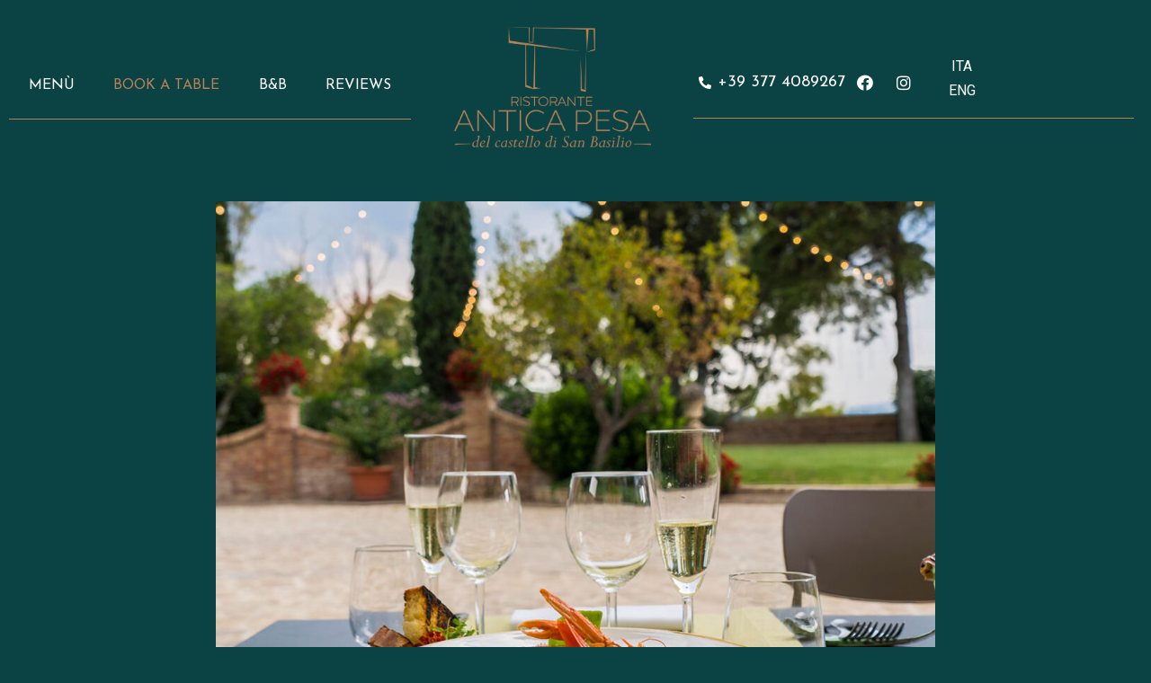

--- FILE ---
content_type: text/html; charset=UTF-8
request_url: https://anticapesaristorante.it/en/prenota-un-tavolo/
body_size: 33596
content:
<!doctype html>
<html lang="en-US" prefix="og: https://ogp.me/ns#">
<head><meta charset="UTF-8"><script>if(navigator.userAgent.match(/MSIE|Internet Explorer/i)||navigator.userAgent.match(/Trident\/7\..*?rv:11/i)){var href=document.location.href;if(!href.match(/[?&]nowprocket/)){if(href.indexOf("?")==-1){if(href.indexOf("#")==-1){document.location.href=href+"?nowprocket=1"}else{document.location.href=href.replace("#","?nowprocket=1#")}}else{if(href.indexOf("#")==-1){document.location.href=href+"&nowprocket=1"}else{document.location.href=href.replace("#","&nowprocket=1#")}}}}</script><script>class RocketLazyLoadScripts{constructor(){this.v="1.2.4",this.triggerEvents=["keydown","mousedown","mousemove","touchmove","touchstart","touchend","wheel"],this.userEventHandler=this._triggerListener.bind(this),this.touchStartHandler=this._onTouchStart.bind(this),this.touchMoveHandler=this._onTouchMove.bind(this),this.touchEndHandler=this._onTouchEnd.bind(this),this.clickHandler=this._onClick.bind(this),this.interceptedClicks=[],window.addEventListener("pageshow",t=>{this.persisted=t.persisted}),window.addEventListener("DOMContentLoaded",()=>{this._preconnect3rdParties()}),this.delayedScripts={normal:[],async:[],defer:[]},this.trash=[],this.allJQueries=[]}_addUserInteractionListener(t){if(document.hidden){t._triggerListener();return}this.triggerEvents.forEach(e=>window.addEventListener(e,t.userEventHandler,{passive:!0})),window.addEventListener("touchstart",t.touchStartHandler,{passive:!0}),window.addEventListener("mousedown",t.touchStartHandler),document.addEventListener("visibilitychange",t.userEventHandler)}_removeUserInteractionListener(){this.triggerEvents.forEach(t=>window.removeEventListener(t,this.userEventHandler,{passive:!0})),document.removeEventListener("visibilitychange",this.userEventHandler)}_onTouchStart(t){"HTML"!==t.target.tagName&&(window.addEventListener("touchend",this.touchEndHandler),window.addEventListener("mouseup",this.touchEndHandler),window.addEventListener("touchmove",this.touchMoveHandler,{passive:!0}),window.addEventListener("mousemove",this.touchMoveHandler),t.target.addEventListener("click",this.clickHandler),this._renameDOMAttribute(t.target,"onclick","rocket-onclick"),this._pendingClickStarted())}_onTouchMove(t){window.removeEventListener("touchend",this.touchEndHandler),window.removeEventListener("mouseup",this.touchEndHandler),window.removeEventListener("touchmove",this.touchMoveHandler,{passive:!0}),window.removeEventListener("mousemove",this.touchMoveHandler),t.target.removeEventListener("click",this.clickHandler),this._renameDOMAttribute(t.target,"rocket-onclick","onclick"),this._pendingClickFinished()}_onTouchEnd(){window.removeEventListener("touchend",this.touchEndHandler),window.removeEventListener("mouseup",this.touchEndHandler),window.removeEventListener("touchmove",this.touchMoveHandler,{passive:!0}),window.removeEventListener("mousemove",this.touchMoveHandler)}_onClick(t){t.target.removeEventListener("click",this.clickHandler),this._renameDOMAttribute(t.target,"rocket-onclick","onclick"),this.interceptedClicks.push(t),t.preventDefault(),t.stopPropagation(),t.stopImmediatePropagation(),this._pendingClickFinished()}_replayClicks(){window.removeEventListener("touchstart",this.touchStartHandler,{passive:!0}),window.removeEventListener("mousedown",this.touchStartHandler),this.interceptedClicks.forEach(t=>{t.target.dispatchEvent(new MouseEvent("click",{view:t.view,bubbles:!0,cancelable:!0}))})}_waitForPendingClicks(){return new Promise(t=>{this._isClickPending?this._pendingClickFinished=t:t()})}_pendingClickStarted(){this._isClickPending=!0}_pendingClickFinished(){this._isClickPending=!1}_renameDOMAttribute(t,e,r){t.hasAttribute&&t.hasAttribute(e)&&(event.target.setAttribute(r,event.target.getAttribute(e)),event.target.removeAttribute(e))}_triggerListener(){this._removeUserInteractionListener(this),"loading"===document.readyState?document.addEventListener("DOMContentLoaded",this._loadEverythingNow.bind(this)):this._loadEverythingNow()}_preconnect3rdParties(){let t=[];document.querySelectorAll("script[type=rocketlazyloadscript][data-rocket-src]").forEach(e=>{let r=e.getAttribute("data-rocket-src");if(r&&0!==r.indexOf("data:")){0===r.indexOf("//")&&(r=location.protocol+r);try{let i=new URL(r).origin;i!==location.origin&&t.push({src:i,crossOrigin:e.crossOrigin||"module"===e.getAttribute("data-rocket-type")})}catch(n){}}}),t=[...new Map(t.map(t=>[JSON.stringify(t),t])).values()],this._batchInjectResourceHints(t,"preconnect")}async _loadEverythingNow(){this.lastBreath=Date.now(),this._delayEventListeners(),this._delayJQueryReady(this),this._handleDocumentWrite(),this._registerAllDelayedScripts(),this._preloadAllScripts(),await this._loadScriptsFromList(this.delayedScripts.normal),await this._loadScriptsFromList(this.delayedScripts.defer),await this._loadScriptsFromList(this.delayedScripts.async);try{await this._triggerDOMContentLoaded(),await this._pendingWebpackRequests(this),await this._triggerWindowLoad()}catch(t){console.error(t)}window.dispatchEvent(new Event("rocket-allScriptsLoaded")),this._waitForPendingClicks().then(()=>{this._replayClicks()}),this._emptyTrash()}_registerAllDelayedScripts(){document.querySelectorAll("script[type=rocketlazyloadscript]").forEach(t=>{t.hasAttribute("data-rocket-src")?t.hasAttribute("async")&&!1!==t.async?this.delayedScripts.async.push(t):t.hasAttribute("defer")&&!1!==t.defer||"module"===t.getAttribute("data-rocket-type")?this.delayedScripts.defer.push(t):this.delayedScripts.normal.push(t):this.delayedScripts.normal.push(t)})}async _transformScript(t){if(await this._littleBreath(),!0===t.noModule&&"noModule"in HTMLScriptElement.prototype){t.setAttribute("data-rocket-status","skipped");return}return new Promise(navigator.userAgent.indexOf("Firefox/")>0||""===navigator.vendor?e=>{let r=document.createElement("script");[...t.attributes].forEach(t=>{let e=t.nodeName;"type"!==e&&("data-rocket-type"===e&&(e="type"),"data-rocket-src"===e&&(e="src"),r.setAttribute(e,t.nodeValue))}),t.text&&(r.text=t.text),r.hasAttribute("src")?(r.addEventListener("load",e),r.addEventListener("error",e)):(r.text=t.text,e());try{t.parentNode.replaceChild(r,t)}catch(i){e()}}:e=>{function r(){t.setAttribute("data-rocket-status","failed"),e()}try{let i=t.getAttribute("data-rocket-type"),n=t.getAttribute("data-rocket-src");i?(t.type=i,t.removeAttribute("data-rocket-type")):t.removeAttribute("type"),t.addEventListener("load",function r(){t.setAttribute("data-rocket-status","executed"),e()}),t.addEventListener("error",r),n?(t.removeAttribute("data-rocket-src"),t.src=n):t.src="data:text/javascript;base64,"+window.btoa(unescape(encodeURIComponent(t.text)))}catch(s){r()}})}async _loadScriptsFromList(t){let e=t.shift();return e&&e.isConnected?(await this._transformScript(e),this._loadScriptsFromList(t)):Promise.resolve()}_preloadAllScripts(){this._batchInjectResourceHints([...this.delayedScripts.normal,...this.delayedScripts.defer,...this.delayedScripts.async],"preload")}_batchInjectResourceHints(t,e){var r=document.createDocumentFragment();t.forEach(t=>{let i=t.getAttribute&&t.getAttribute("data-rocket-src")||t.src;if(i){let n=document.createElement("link");n.href=i,n.rel=e,"preconnect"!==e&&(n.as="script"),t.getAttribute&&"module"===t.getAttribute("data-rocket-type")&&(n.crossOrigin=!0),t.crossOrigin&&(n.crossOrigin=t.crossOrigin),t.integrity&&(n.integrity=t.integrity),r.appendChild(n),this.trash.push(n)}}),document.head.appendChild(r)}_delayEventListeners(){let t={};function e(e,r){!function e(r){!t[r]&&(t[r]={originalFunctions:{add:r.addEventListener,remove:r.removeEventListener},eventsToRewrite:[]},r.addEventListener=function(){arguments[0]=i(arguments[0]),t[r].originalFunctions.add.apply(r,arguments)},r.removeEventListener=function(){arguments[0]=i(arguments[0]),t[r].originalFunctions.remove.apply(r,arguments)});function i(e){return t[r].eventsToRewrite.indexOf(e)>=0?"rocket-"+e:e}}(e),t[e].eventsToRewrite.push(r)}function r(t,e){let r=t[e];Object.defineProperty(t,e,{get:()=>r||function(){},set(i){t["rocket"+e]=r=i}})}e(document,"DOMContentLoaded"),e(window,"DOMContentLoaded"),e(window,"load"),e(window,"pageshow"),e(document,"readystatechange"),r(document,"onreadystatechange"),r(window,"onload"),r(window,"onpageshow")}_delayJQueryReady(t){let e;function r(t){return t.split(" ").map(t=>"load"===t||0===t.indexOf("load.")?"rocket-jquery-load":t).join(" ")}function i(i){if(i&&i.fn&&!t.allJQueries.includes(i)){i.fn.ready=i.fn.init.prototype.ready=function(e){return t.domReadyFired?e.bind(document)(i):document.addEventListener("rocket-DOMContentLoaded",()=>e.bind(document)(i)),i([])};let n=i.fn.on;i.fn.on=i.fn.init.prototype.on=function(){return this[0]===window&&("string"==typeof arguments[0]||arguments[0]instanceof String?arguments[0]=r(arguments[0]):"object"==typeof arguments[0]&&Object.keys(arguments[0]).forEach(t=>{let e=arguments[0][t];delete arguments[0][t],arguments[0][r(t)]=e})),n.apply(this,arguments),this},t.allJQueries.push(i)}e=i}i(window.jQuery),Object.defineProperty(window,"jQuery",{get:()=>e,set(t){i(t)}})}async _pendingWebpackRequests(t){let e=document.querySelector("script[data-webpack]");async function r(){return new Promise(t=>{e.addEventListener("load",t),e.addEventListener("error",t)})}e&&(await r(),await t._requestAnimFrame(),await t._pendingWebpackRequests(t))}async _triggerDOMContentLoaded(){this.domReadyFired=!0,await this._littleBreath(),document.dispatchEvent(new Event("rocket-DOMContentLoaded")),await this._littleBreath(),window.dispatchEvent(new Event("rocket-DOMContentLoaded")),await this._littleBreath(),document.dispatchEvent(new Event("rocket-readystatechange")),await this._littleBreath(),document.rocketonreadystatechange&&document.rocketonreadystatechange()}async _triggerWindowLoad(){await this._littleBreath(),window.dispatchEvent(new Event("rocket-load")),await this._littleBreath(),window.rocketonload&&window.rocketonload(),await this._littleBreath(),this.allJQueries.forEach(t=>t(window).trigger("rocket-jquery-load")),await this._littleBreath();let t=new Event("rocket-pageshow");t.persisted=this.persisted,window.dispatchEvent(t),await this._littleBreath(),window.rocketonpageshow&&window.rocketonpageshow({persisted:this.persisted})}_handleDocumentWrite(){let t=new Map;document.write=document.writeln=function(e){let r=document.currentScript;r||console.error("WPRocket unable to document.write this: "+e);let i=document.createRange(),n=r.parentElement,s=t.get(r);void 0===s&&(s=r.nextSibling,t.set(r,s));let a=document.createDocumentFragment();i.setStart(a,0),a.appendChild(i.createContextualFragment(e)),n.insertBefore(a,s)}}async _littleBreath(){Date.now()-this.lastBreath>45&&(await this._requestAnimFrame(),this.lastBreath=Date.now())}async _requestAnimFrame(){return document.hidden?new Promise(t=>setTimeout(t)):new Promise(t=>requestAnimationFrame(t))}_emptyTrash(){this.trash.forEach(t=>t.remove())}static run(){let t=new RocketLazyLoadScripts;t._addUserInteractionListener(t)}}RocketLazyLoadScripts.run();</script>
	
	<meta name="viewport" content="width=device-width, initial-scale=1">
	<link rel="profile" href="https://gmpg.org/xfn/11">
	<link rel="alternate" hreflang="it" href="https://anticapesaristorante.it/prenota-un-tavolo/" />
<link rel="alternate" hreflang="en" href="https://anticapesaristorante.it/en/prenota-un-tavolo/" />
<link rel="alternate" hreflang="x-default" href="https://anticapesaristorante.it/prenota-un-tavolo/" />

<!-- Search Engine Optimization by Rank Math - https://rankmath.com/ -->
<title>Book a table - Ristorante Antica Pesa</title>
<meta name="description" content="The reservation is firm only after telephone or email confirmation."/>
<meta name="robots" content="follow, index, max-snippet:-1, max-video-preview:-1, max-image-preview:large"/>
<link rel="canonical" href="https://anticapesaristorante.it/en/prenota-un-tavolo/" />
<meta property="og:locale" content="en_US" />
<meta property="og:type" content="article" />
<meta property="og:title" content="Book a table - Ristorante Antica Pesa" />
<meta property="og:description" content="The reservation is firm only after telephone or email confirmation." />
<meta property="og:url" content="https://anticapesaristorante.it/en/prenota-un-tavolo/" />
<meta property="og:site_name" content="Ristorante Antica Pesa" />
<meta property="og:updated_time" content="2023-06-13T14:47:59+00:00" />
<meta property="og:image" content="https://anticapesaristorante.it/wp-content/uploads/2021/06/top-home-1.jpg" />
<meta property="og:image:secure_url" content="https://anticapesaristorante.it/wp-content/uploads/2021/06/top-home-1.jpg" />
<meta property="og:image:width" content="1120" />
<meta property="og:image:height" content="1080" />
<meta property="og:image:alt" content="Book a table" />
<meta property="og:image:type" content="image/jpeg" />
<meta property="article:published_time" content="2021-06-09T07:37:09+00:00" />
<meta property="article:modified_time" content="2023-06-13T14:47:59+00:00" />
<meta name="twitter:card" content="summary_large_image" />
<meta name="twitter:title" content="Book a table - Ristorante Antica Pesa" />
<meta name="twitter:description" content="The reservation is firm only after telephone or email confirmation." />
<meta name="twitter:image" content="https://anticapesaristorante.it/wp-content/uploads/2021/06/top-home-1.jpg" />
<meta name="twitter:label1" content="Time to read" />
<meta name="twitter:data1" content="Less than a minute" />
<script type="application/ld+json" class="rank-math-schema">{"@context":"https://schema.org","@graph":[{"@type":["Restaurant","Organization"],"@id":"https://anticapesaristorante.it/en/#organization/","name":"Ristorante Antica Pesa","url":"https://anticapesaristorante.it/en/","openingHours":["Monday,Tuesday,Wednesday,Thursday,Friday,Saturday,Sunday 09:00-17:00"]},{"@type":"WebSite","@id":"https://anticapesaristorante.it/en/#website/","url":"https://anticapesaristorante.it/en/","name":"Ristorante Antica Pesa","publisher":{"@id":"https://anticapesaristorante.it/en/#organization/"},"inLanguage":"en-US"},{"@type":"ImageObject","@id":"https://anticapesaristorante.it/wp-content/uploads/2021/06/top-home-1-1024x987.jpg","url":"https://anticapesaristorante.it/wp-content/uploads/2021/06/top-home-1-1024x987.jpg","width":"200","height":"200","inLanguage":"en-US"},{"@type":"WebPage","@id":"https://anticapesaristorante.it/en/prenota-un-tavolo/#webpage","url":"https://anticapesaristorante.it/en/prenota-un-tavolo/","name":"Book a table - Ristorante Antica Pesa","datePublished":"2021-06-09T07:37:09+00:00","dateModified":"2023-06-13T14:47:59+00:00","isPartOf":{"@id":"https://anticapesaristorante.it/en/#website/"},"primaryImageOfPage":{"@id":"https://anticapesaristorante.it/wp-content/uploads/2021/06/top-home-1-1024x987.jpg"},"inLanguage":"en-US"},{"@type":"Person","@id":"https://anticapesaristorante.it/en/author/admin-anticapesa/","name":"admin","url":"https://anticapesaristorante.it/en/author/admin-anticapesa/","image":{"@type":"ImageObject","@id":"https://secure.gravatar.com/avatar/990d6411d518d849af97bdfc6476f116718b952f4bf0d5fb76cba53627d63bf5?s=96&amp;d=mm&amp;r=g","url":"https://secure.gravatar.com/avatar/990d6411d518d849af97bdfc6476f116718b952f4bf0d5fb76cba53627d63bf5?s=96&amp;d=mm&amp;r=g","caption":"admin","inLanguage":"en-US"},"sameAs":["https://anticapesaristorante.it"],"worksFor":{"@id":"https://anticapesaristorante.it/en/#organization/"}},{"@type":"Article","headline":"Book a table - Ristorante Antica Pesa","datePublished":"2021-06-09T07:37:09+00:00","dateModified":"2023-06-13T14:47:59+00:00","author":{"@id":"https://anticapesaristorante.it/en/author/admin-anticapesa/","name":"admin"},"publisher":{"@id":"https://anticapesaristorante.it/en/#organization/"},"description":"The reservation is firm only after telephone or email confirmation.","name":"Book a table - Ristorante Antica Pesa","@id":"https://anticapesaristorante.it/en/prenota-un-tavolo/#richSnippet","isPartOf":{"@id":"https://anticapesaristorante.it/en/prenota-un-tavolo/#webpage"},"image":{"@id":"https://anticapesaristorante.it/wp-content/uploads/2021/06/top-home-1-1024x987.jpg"},"inLanguage":"en-US","mainEntityOfPage":{"@id":"https://anticapesaristorante.it/en/prenota-un-tavolo/#webpage"}}]}</script>
<!-- /Rank Math WordPress SEO plugin -->

<link rel="alternate" type="application/rss+xml" title="Ristorante Antica Pesa &raquo; Feed" href="https://anticapesaristorante.it/en/feed/" />
<link rel="alternate" type="application/rss+xml" title="Ristorante Antica Pesa &raquo; Comments Feed" href="https://anticapesaristorante.it/en/comments/feed/" />
<link rel="alternate" title="oEmbed (JSON)" type="application/json+oembed" href="https://anticapesaristorante.it/en/wp-json/oembed/1.0/embed?url=https%3A%2F%2Fanticapesaristorante.it%2Fen%2Fprenota-un-tavolo%2F" />
<link rel="alternate" title="oEmbed (XML)" type="text/xml+oembed" href="https://anticapesaristorante.it/en/wp-json/oembed/1.0/embed?url=https%3A%2F%2Fanticapesaristorante.it%2Fen%2Fprenota-un-tavolo%2F&#038;format=xml" />
<style id='wp-img-auto-sizes-contain-inline-css'>
img:is([sizes=auto i],[sizes^="auto," i]){contain-intrinsic-size:3000px 1500px}
/*# sourceURL=wp-img-auto-sizes-contain-inline-css */
</style>
<style id='wp-emoji-styles-inline-css'>

	img.wp-smiley, img.emoji {
		display: inline !important;
		border: none !important;
		box-shadow: none !important;
		height: 1em !important;
		width: 1em !important;
		margin: 0 0.07em !important;
		vertical-align: -0.1em !important;
		background: none !important;
		padding: 0 !important;
	}
/*# sourceURL=wp-emoji-styles-inline-css */
</style>
<style id='classic-theme-styles-inline-css'>
/*! This file is auto-generated */
.wp-block-button__link{color:#fff;background-color:#32373c;border-radius:9999px;box-shadow:none;text-decoration:none;padding:calc(.667em + 2px) calc(1.333em + 2px);font-size:1.125em}.wp-block-file__button{background:#32373c;color:#fff;text-decoration:none}
/*# sourceURL=/wp-includes/css/classic-themes.min.css */
</style>
<link data-minify="1" rel='stylesheet' id='cookie-law-info-css' href='https://anticapesaristorante.it/wp-content/cache/min/1/wp-content/plugins/cookie-law-info/legacy/public/css/cookie-law-info-public.css?ver=1703087219' media='all' />
<link data-minify="1" rel='stylesheet' id='cookie-law-info-gdpr-css' href='https://anticapesaristorante.it/wp-content/cache/min/1/wp-content/plugins/cookie-law-info/legacy/public/css/cookie-law-info-gdpr.css?ver=1703087219' media='all' />
<link rel='stylesheet' id='wpml-legacy-horizontal-list-0-css' href='https://anticapesaristorante.it/wp-content/plugins/sitepress-multilingual-cms/templates/language-switchers/legacy-list-horizontal/style.min.css?ver=1' media='all' />
<link rel='stylesheet' id='hello-elementor-css' href='https://anticapesaristorante.it/wp-content/themes/hello-elementor/style.min.css?ver=2.9.0' media='all' />
<link rel='stylesheet' id='hello-elementor-theme-style-css' href='https://anticapesaristorante.it/wp-content/themes/hello-elementor/theme.min.css?ver=2.9.0' media='all' />
<link data-minify="1" rel='stylesheet' id='dflip-style-css' href='https://anticapesaristorante.it/wp-content/cache/min/1/wp-content/plugins/3d-flipbook-dflip-lite/assets/css/dflip.min.css?ver=1715601627' media='all' />
<link data-minify="1" rel='stylesheet' id='jet-blocks-css' href='https://anticapesaristorante.it/wp-content/cache/min/1/wp-content/plugins/jet-blocks/assets/css/jet-blocks.css?ver=1703087220' media='all' />
<link data-minify="1" rel='stylesheet' id='jet-elements-css' href='https://anticapesaristorante.it/wp-content/cache/background-css/anticapesaristorante.it/wp-content/cache/min/1/wp-content/plugins/jet-elements/assets/css/jet-elements.css?ver=1703087220&wpr_t=1766597979' media='all' />
<link data-minify="1" rel='stylesheet' id='jet-elements-skin-css' href='https://anticapesaristorante.it/wp-content/cache/min/1/wp-content/plugins/jet-elements/assets/css/jet-elements-skin.css?ver=1703087220' media='all' />
<link data-minify="1" rel='stylesheet' id='elementor-icons-css' href='https://anticapesaristorante.it/wp-content/cache/min/1/wp-content/plugins/elementor/assets/lib/eicons/css/elementor-icons.min.css?ver=1703087220' media='all' />
<link rel='stylesheet' id='elementor-frontend-css' href='https://anticapesaristorante.it/wp-content/plugins/elementor/assets/css/frontend.min.css?ver=3.18.2' media='all' />
<style id='elementor-frontend-inline-css'>
.elementor-kit-6{--e-global-color-primary:#0B4243;--e-global-color-secondary:#B78057;--e-global-color-text:#FFFFFF;--e-global-color-accent:#61CE70;--e-global-color-e8630e9:#B78057;--e-global-color-0cf0610:#CD9D78;--e-global-typography-primary-font-family:"Josefin Sans";--e-global-typography-primary-font-weight:600;--e-global-typography-secondary-font-family:"Roboto Slab";--e-global-typography-secondary-font-weight:400;--e-global-typography-text-font-family:"Karla";--e-global-typography-text-font-weight:400;--e-global-typography-accent-font-family:"Roboto";--e-global-typography-accent-font-weight:500;color:#FFFFFF;background-color:var( --e-global-color-primary );}.elementor-kit-6 h1{color:#FFFFFF;font-family:"Josefin Sans", Sans-serif;}.elementor-kit-6 h2{color:#FFFFFF;font-family:"Josefin Sans", Sans-serif;}.elementor-section.elementor-section-boxed > .elementor-container{max-width:1240px;}.e-con{--container-max-width:1240px;}.elementor-widget:not(:last-child){margin-block-end:20px;}.elementor-element{--widgets-spacing:20px 20px;}{}h1.entry-title{display:var(--page-title-display);}.elementor-lightbox{background-color:var( --e-global-color-primary );--lightbox-ui-color:#FFFFFF;--lightbox-text-color:#FFFFFF;}.elementor-kit-6 e-page-transition{background-color:#FFBC7D;}@media(max-width:1024px){.elementor-section.elementor-section-boxed > .elementor-container{max-width:1024px;}.e-con{--container-max-width:1024px;}}@media(max-width:767px){.elementor-section.elementor-section-boxed > .elementor-container{max-width:767px;}.e-con{--container-max-width:767px;}}
.elementor-widget-heading .elementor-heading-title{color:var( --e-global-color-primary );font-family:var( --e-global-typography-primary-font-family ), Sans-serif;font-weight:var( --e-global-typography-primary-font-weight );}.elementor-widget-image .widget-image-caption{color:var( --e-global-color-text );font-family:var( --e-global-typography-text-font-family ), Sans-serif;font-weight:var( --e-global-typography-text-font-weight );}.elementor-widget-text-editor{color:var( --e-global-color-text );font-family:var( --e-global-typography-text-font-family ), Sans-serif;font-weight:var( --e-global-typography-text-font-weight );}.elementor-widget-text-editor.elementor-drop-cap-view-stacked .elementor-drop-cap{background-color:var( --e-global-color-primary );}.elementor-widget-text-editor.elementor-drop-cap-view-framed .elementor-drop-cap, .elementor-widget-text-editor.elementor-drop-cap-view-default .elementor-drop-cap{color:var( --e-global-color-primary );border-color:var( --e-global-color-primary );}.elementor-widget-button .elementor-button{font-family:var( --e-global-typography-accent-font-family ), Sans-serif;font-weight:var( --e-global-typography-accent-font-weight );background-color:var( --e-global-color-accent );}.elementor-widget-divider{--divider-color:var( --e-global-color-secondary );}.elementor-widget-divider .elementor-divider__text{color:var( --e-global-color-secondary );font-family:var( --e-global-typography-secondary-font-family ), Sans-serif;font-weight:var( --e-global-typography-secondary-font-weight );}.elementor-widget-divider.elementor-view-stacked .elementor-icon{background-color:var( --e-global-color-secondary );}.elementor-widget-divider.elementor-view-framed .elementor-icon, .elementor-widget-divider.elementor-view-default .elementor-icon{color:var( --e-global-color-secondary );border-color:var( --e-global-color-secondary );}.elementor-widget-divider.elementor-view-framed .elementor-icon, .elementor-widget-divider.elementor-view-default .elementor-icon svg{fill:var( --e-global-color-secondary );}.elementor-widget-image-box .elementor-image-box-title{color:var( --e-global-color-primary );font-family:var( --e-global-typography-primary-font-family ), Sans-serif;font-weight:var( --e-global-typography-primary-font-weight );}.elementor-widget-image-box .elementor-image-box-description{color:var( --e-global-color-text );font-family:var( --e-global-typography-text-font-family ), Sans-serif;font-weight:var( --e-global-typography-text-font-weight );}.elementor-widget-icon.elementor-view-stacked .elementor-icon{background-color:var( --e-global-color-primary );}.elementor-widget-icon.elementor-view-framed .elementor-icon, .elementor-widget-icon.elementor-view-default .elementor-icon{color:var( --e-global-color-primary );border-color:var( --e-global-color-primary );}.elementor-widget-icon.elementor-view-framed .elementor-icon, .elementor-widget-icon.elementor-view-default .elementor-icon svg{fill:var( --e-global-color-primary );}.elementor-widget-icon-box.elementor-view-stacked .elementor-icon{background-color:var( --e-global-color-primary );}.elementor-widget-icon-box.elementor-view-framed .elementor-icon, .elementor-widget-icon-box.elementor-view-default .elementor-icon{fill:var( --e-global-color-primary );color:var( --e-global-color-primary );border-color:var( --e-global-color-primary );}.elementor-widget-icon-box .elementor-icon-box-title{color:var( --e-global-color-primary );}.elementor-widget-icon-box .elementor-icon-box-title, .elementor-widget-icon-box .elementor-icon-box-title a{font-family:var( --e-global-typography-primary-font-family ), Sans-serif;font-weight:var( --e-global-typography-primary-font-weight );}.elementor-widget-icon-box .elementor-icon-box-description{color:var( --e-global-color-text );font-family:var( --e-global-typography-text-font-family ), Sans-serif;font-weight:var( --e-global-typography-text-font-weight );}.elementor-widget-star-rating .elementor-star-rating__title{color:var( --e-global-color-text );font-family:var( --e-global-typography-text-font-family ), Sans-serif;font-weight:var( --e-global-typography-text-font-weight );}.elementor-widget-image-gallery .gallery-item .gallery-caption{font-family:var( --e-global-typography-accent-font-family ), Sans-serif;font-weight:var( --e-global-typography-accent-font-weight );}.elementor-widget-icon-list .elementor-icon-list-item:not(:last-child):after{border-color:var( --e-global-color-text );}.elementor-widget-icon-list .elementor-icon-list-icon i{color:var( --e-global-color-primary );}.elementor-widget-icon-list .elementor-icon-list-icon svg{fill:var( --e-global-color-primary );}.elementor-widget-icon-list .elementor-icon-list-item > .elementor-icon-list-text, .elementor-widget-icon-list .elementor-icon-list-item > a{font-family:var( --e-global-typography-text-font-family ), Sans-serif;font-weight:var( --e-global-typography-text-font-weight );}.elementor-widget-icon-list .elementor-icon-list-text{color:var( --e-global-color-secondary );}.elementor-widget-counter .elementor-counter-number-wrapper{color:var( --e-global-color-primary );font-family:var( --e-global-typography-primary-font-family ), Sans-serif;font-weight:var( --e-global-typography-primary-font-weight );}.elementor-widget-counter .elementor-counter-title{color:var( --e-global-color-secondary );font-family:var( --e-global-typography-secondary-font-family ), Sans-serif;font-weight:var( --e-global-typography-secondary-font-weight );}.elementor-widget-progress .elementor-progress-wrapper .elementor-progress-bar{background-color:var( --e-global-color-primary );}.elementor-widget-progress .elementor-title{color:var( --e-global-color-primary );font-family:var( --e-global-typography-text-font-family ), Sans-serif;font-weight:var( --e-global-typography-text-font-weight );}.elementor-widget-testimonial .elementor-testimonial-content{color:var( --e-global-color-text );font-family:var( --e-global-typography-text-font-family ), Sans-serif;font-weight:var( --e-global-typography-text-font-weight );}.elementor-widget-testimonial .elementor-testimonial-name{color:var( --e-global-color-primary );font-family:var( --e-global-typography-primary-font-family ), Sans-serif;font-weight:var( --e-global-typography-primary-font-weight );}.elementor-widget-testimonial .elementor-testimonial-job{color:var( --e-global-color-secondary );font-family:var( --e-global-typography-secondary-font-family ), Sans-serif;font-weight:var( --e-global-typography-secondary-font-weight );}.elementor-widget-tabs .elementor-tab-title, .elementor-widget-tabs .elementor-tab-title a{color:var( --e-global-color-primary );}.elementor-widget-tabs .elementor-tab-title.elementor-active,
					 .elementor-widget-tabs .elementor-tab-title.elementor-active a{color:var( --e-global-color-accent );}.elementor-widget-tabs .elementor-tab-title{font-family:var( --e-global-typography-primary-font-family ), Sans-serif;font-weight:var( --e-global-typography-primary-font-weight );}.elementor-widget-tabs .elementor-tab-content{color:var( --e-global-color-text );font-family:var( --e-global-typography-text-font-family ), Sans-serif;font-weight:var( --e-global-typography-text-font-weight );}.elementor-widget-accordion .elementor-accordion-icon, .elementor-widget-accordion .elementor-accordion-title{color:var( --e-global-color-primary );}.elementor-widget-accordion .elementor-accordion-icon svg{fill:var( --e-global-color-primary );}.elementor-widget-accordion .elementor-active .elementor-accordion-icon, .elementor-widget-accordion .elementor-active .elementor-accordion-title{color:var( --e-global-color-accent );}.elementor-widget-accordion .elementor-active .elementor-accordion-icon svg{fill:var( --e-global-color-accent );}.elementor-widget-accordion .elementor-accordion-title{font-family:var( --e-global-typography-primary-font-family ), Sans-serif;font-weight:var( --e-global-typography-primary-font-weight );}.elementor-widget-accordion .elementor-tab-content{color:var( --e-global-color-text );font-family:var( --e-global-typography-text-font-family ), Sans-serif;font-weight:var( --e-global-typography-text-font-weight );}.elementor-widget-toggle .elementor-toggle-title, .elementor-widget-toggle .elementor-toggle-icon{color:var( --e-global-color-primary );}.elementor-widget-toggle .elementor-toggle-icon svg{fill:var( --e-global-color-primary );}.elementor-widget-toggle .elementor-tab-title.elementor-active a, .elementor-widget-toggle .elementor-tab-title.elementor-active .elementor-toggle-icon{color:var( --e-global-color-accent );}.elementor-widget-toggle .elementor-toggle-title{font-family:var( --e-global-typography-primary-font-family ), Sans-serif;font-weight:var( --e-global-typography-primary-font-weight );}.elementor-widget-toggle .elementor-tab-content{color:var( --e-global-color-text );font-family:var( --e-global-typography-text-font-family ), Sans-serif;font-weight:var( --e-global-typography-text-font-weight );}.elementor-widget-alert .elementor-alert-title{font-family:var( --e-global-typography-primary-font-family ), Sans-serif;font-weight:var( --e-global-typography-primary-font-weight );}.elementor-widget-alert .elementor-alert-description{font-family:var( --e-global-typography-text-font-family ), Sans-serif;font-weight:var( --e-global-typography-text-font-weight );}.elementor-widget-jet-auth-links .jet-auth-links__login .jet-auth-links__item{font-family:var( --e-global-typography-text-font-family ), Sans-serif;font-weight:var( --e-global-typography-text-font-weight );color:var( --e-global-color-accent );}.elementor-widget-jet-auth-links .jet-auth-links__login .jet-auth-links__prefix{font-family:var( --e-global-typography-text-font-family ), Sans-serif;font-weight:var( --e-global-typography-text-font-weight );}.elementor-widget-jet-auth-links .jet-auth-links__logout .jet-auth-links__item{font-family:var( --e-global-typography-text-font-family ), Sans-serif;font-weight:var( --e-global-typography-text-font-weight );color:var( --e-global-color-accent );}.elementor-widget-jet-auth-links .jet-auth-links__logout .jet-auth-links__prefix{font-family:var( --e-global-typography-text-font-family ), Sans-serif;font-weight:var( --e-global-typography-text-font-weight );}.elementor-widget-jet-auth-links .jet-auth-links__register .jet-auth-links__item{font-family:var( --e-global-typography-text-font-family ), Sans-serif;font-weight:var( --e-global-typography-text-font-weight );color:var( --e-global-color-accent );}.elementor-widget-jet-auth-links .jet-auth-links__register .jet-auth-links__prefix{font-family:var( --e-global-typography-text-font-family ), Sans-serif;font-weight:var( --e-global-typography-text-font-weight );}.elementor-widget-jet-auth-links .jet-auth-links__registered .jet-auth-links__item{font-family:var( --e-global-typography-text-font-family ), Sans-serif;font-weight:var( --e-global-typography-text-font-weight );color:var( --e-global-color-accent );}.elementor-widget-jet-auth-links .jet-auth-links__registered .jet-auth-links__prefix{font-family:var( --e-global-typography-text-font-family ), Sans-serif;font-weight:var( --e-global-typography-text-font-weight );}.elementor-widget-jet-hamburger-panel .jet-hamburger-panel__toggle{background-color:var( --e-global-color-primary );}.elementor-widget-jet-hamburger-panel .jet-hamburger-panel__toggle:hover{background-color:var( --e-global-color-primary );}.elementor-widget-jet-hamburger-panel .jet-hamburger-panel__toggle-label{font-family:var( --e-global-typography-primary-font-family ), Sans-serif;font-weight:var( --e-global-typography-primary-font-weight );}.elementor-widget-jet-hamburger-panel .jet-hamburger-panel__toggle:hover .jet-hamburger-panel__toggle-label{font-family:var( --e-global-typography-primary-font-family ), Sans-serif;font-weight:var( --e-global-typography-primary-font-weight );}.elementor-widget-jet-logo .jet-logo__text{color:var( --e-global-color-accent );font-family:var( --e-global-typography-primary-font-family ), Sans-serif;font-weight:var( --e-global-typography-primary-font-weight );}.elementor-widget-jet-carousel  .jet-carousel__content .jet-carousel__item-title, .elementor-widget-jet-carousel  .jet-carousel__content .jet-carousel__item-title a, .elementor-widget-jet-carousel .jet-banner__title{font-family:var( --e-global-typography-text-font-family ), Sans-serif;font-weight:var( --e-global-typography-text-font-weight );}.elementor-widget-jet-carousel  .jet-carousel__content .jet-carousel__item-text, .elementor-widget-jet-carousel .jet-banner__text{font-family:var( --e-global-typography-text-font-family ), Sans-serif;font-weight:var( --e-global-typography-text-font-weight );}.elementor-widget-jet-carousel .jet-carousel__content .jet-carousel__item-text{color:var( --e-global-color-text );}.elementor-widget-jet-carousel .jet-banner__text{color:var( --e-global-color-text );}.elementor-widget-jet-carousel  .jet-carousel__content .jet-carousel__item-button{font-family:var( --e-global-typography-accent-font-family ), Sans-serif;font-weight:var( --e-global-typography-accent-font-weight );}.elementor-widget-jet-carousel .jet-carousel__content .jet-carousel__item-button{background-color:var( --e-global-color-primary );}.elementor-widget-jet-carousel .jet-carousel .jet-arrow{background-color:var( --e-global-color-primary );}.elementor-widget-jet-carousel .jet-carousel .jet-arrow:hover{background-color:var( --e-global-color-primary );}.elementor-widget-jet-carousel .jet-carousel .jet-slick-dots li span{background-color:var( --e-global-color-text );}.elementor-widget-jet-carousel .jet-carousel .jet-slick-dots li span:hover{background-color:var( --e-global-color-primary );}.elementor-widget-jet-carousel .jet-carousel .jet-slick-dots li.slick-active span{background-color:var( --e-global-color-accent );}.elementor-widget-jet-carousel .jet-carousel__fraction-navigation span{font-family:var( --e-global-typography-text-font-family ), Sans-serif;font-weight:var( --e-global-typography-text-font-weight );}.elementor-widget-jet-map .jet-map-pin__link{font-family:var( --e-global-typography-accent-font-family ), Sans-serif;font-weight:var( --e-global-typography-accent-font-weight );}.elementor-widget-jet-animated-box .jet-animated-box__front{background-color:var( --e-global-color-primary );}.elementor-widget-jet-animated-box .jet-animated-box__back{background-color:var( --e-global-color-secondary );}.elementor-widget-jet-animated-box .jet-animated-box__title--front{font-family:var( --e-global-typography-text-font-family ), Sans-serif;font-weight:var( --e-global-typography-text-font-weight );}.elementor-widget-jet-animated-box .jet-animated-box__title--back{font-family:var( --e-global-typography-text-font-family ), Sans-serif;font-weight:var( --e-global-typography-text-font-weight );}.elementor-widget-jet-animated-box .jet-animated-box__subtitle--front{font-family:var( --e-global-typography-text-font-family ), Sans-serif;font-weight:var( --e-global-typography-text-font-weight );}.elementor-widget-jet-animated-box .jet-animated-box__subtitle--back{font-family:var( --e-global-typography-text-font-family ), Sans-serif;font-weight:var( --e-global-typography-text-font-weight );}.elementor-widget-jet-animated-box .jet-animated-box__description--front{font-family:var( --e-global-typography-text-font-family ), Sans-serif;font-weight:var( --e-global-typography-text-font-weight );}.elementor-widget-jet-animated-box .jet-animated-box__description--back{font-family:var( --e-global-typography-text-font-family ), Sans-serif;font-weight:var( --e-global-typography-text-font-weight );}.elementor-widget-jet-animated-box .jet-animated-box__button{background-color:var( --e-global-color-primary );}.elementor-widget-jet-animated-box  .jet-animated-box__button{font-family:var( --e-global-typography-accent-font-family ), Sans-serif;font-weight:var( --e-global-typography-accent-font-weight );}.elementor-widget-jet-animated-text .jet-animated-text__before-text{color:var( --e-global-color-secondary );font-family:var( --e-global-typography-primary-font-family ), Sans-serif;font-weight:var( --e-global-typography-primary-font-weight );}.elementor-widget-jet-animated-text .jet-animated-text__animated-text{color:var( --e-global-color-primary );font-family:var( --e-global-typography-secondary-font-family ), Sans-serif;font-weight:var( --e-global-typography-secondary-font-weight );}.elementor-widget-jet-animated-text .jet-animated-text__animated-text-item:after{background-color:var( --e-global-color-primary );}.elementor-widget-jet-animated-text .jet-animated-text__after-text{color:var( --e-global-color-text );font-family:var( --e-global-typography-primary-font-family ), Sans-serif;font-weight:var( --e-global-typography-primary-font-weight );}.elementor-widget-jet-banner .jet-banner__title{font-family:var( --e-global-typography-text-font-family ), Sans-serif;font-weight:var( --e-global-typography-text-font-weight );}.elementor-widget-jet-banner .jet-banner__text{font-family:var( --e-global-typography-text-font-family ), Sans-serif;font-weight:var( --e-global-typography-text-font-weight );}.elementor-widget-jet-brands .brands-list .brands-list__item-name{color:var( --e-global-color-primary );font-family:var( --e-global-typography-text-font-family ), Sans-serif;font-weight:var( --e-global-typography-text-font-weight );}.elementor-widget-jet-brands .brands-list .brands-list__item-desc{color:var( --e-global-color-text );font-family:var( --e-global-typography-text-font-family ), Sans-serif;font-weight:var( --e-global-typography-text-font-weight );}.elementor-widget-jet-button .jet-button__plane-normal{background-color:var( --e-global-color-primary );}.elementor-widget-jet-button .jet-button__plane-hover{background-color:var( --e-global-color-secondary );}.elementor-widget-jet-button  .jet-button__state-normal .jet-button__label{font-family:var( --e-global-typography-primary-font-family ), Sans-serif;font-weight:var( --e-global-typography-primary-font-weight );}.elementor-widget-jet-button  .jet-button__state-hover .jet-button__label{font-family:var( --e-global-typography-primary-font-family ), Sans-serif;font-weight:var( --e-global-typography-primary-font-weight );}.elementor-widget-jet-circle-progress .circle-counter .circle-val{color:var( --e-global-color-primary );font-family:var( --e-global-typography-primary-font-family ), Sans-serif;font-weight:var( --e-global-typography-primary-font-weight );}.elementor-widget-jet-circle-progress .circle-counter .circle-counter__title{color:var( --e-global-color-secondary );font-family:var( --e-global-typography-primary-font-family ), Sans-serif;font-weight:var( --e-global-typography-primary-font-weight );}.elementor-widget-jet-circle-progress .circle-counter .circle-counter__subtitle{color:var( --e-global-color-text );font-family:var( --e-global-typography-secondary-font-family ), Sans-serif;font-weight:var( --e-global-typography-secondary-font-weight );}.elementor-widget-jet-countdown-timer .jet-countdown-timer__item{border-color:var( --e-global-color-text );}.elementor-widget-jet-countdown-timer .jet-countdown-timer__item-label{color:var( --e-global-color-text );font-family:var( --e-global-typography-text-font-family ), Sans-serif;font-weight:var( --e-global-typography-text-font-weight );}.elementor-widget-jet-countdown-timer .jet-countdown-timer__item-value{color:var( --e-global-color-primary );}.elementor-widget-jet-countdown-timer .jet-countdown-timer__digit{font-family:var( --e-global-typography-primary-font-family ), Sans-serif;font-weight:var( --e-global-typography-primary-font-weight );}.elementor-widget-jet-download-button  .jet-download__label{font-family:var( --e-global-typography-accent-font-family ), Sans-serif;font-weight:var( --e-global-typography-accent-font-weight );}.elementor-widget-jet-download-button  .jet-download__sub-label{font-family:var( --e-global-typography-accent-font-family ), Sans-serif;font-weight:var( --e-global-typography-accent-font-weight );}.elementor-widget-jet-download-button .jet-download:hover .jet-download__label{font-family:var( --e-global-typography-accent-font-family ), Sans-serif;font-weight:var( --e-global-typography-accent-font-weight );}.elementor-widget-jet-download-button .jet-download:hover .jet-download__sub-label{font-family:var( --e-global-typography-accent-font-family ), Sans-serif;font-weight:var( --e-global-typography-accent-font-weight );}.elementor-widget-jet-dropbar .jet-dropbar__button-text{font-family:var( --e-global-typography-accent-font-family ), Sans-serif;font-weight:var( --e-global-typography-accent-font-weight );}.elementor-widget-jet-dropbar .jet-dropbar__content{font-family:var( --e-global-typography-text-font-family ), Sans-serif;font-weight:var( --e-global-typography-text-font-weight );}.elementor-widget-jet-headline .jet-headline__first .jet-headline__label{color:var( --e-global-color-secondary );font-family:var( --e-global-typography-primary-font-family ), Sans-serif;font-weight:var( --e-global-typography-primary-font-weight );}.elementor-widget-jet-headline .jet-headline__second .jet-headline__label{color:var( --e-global-color-primary );font-family:var( --e-global-typography-secondary-font-family ), Sans-serif;font-weight:var( --e-global-typography-secondary-font-weight );}.elementor-widget-jet-horizontal-timeline .jet-hor-timeline-item__card-btn{font-family:var( --e-global-typography-accent-font-family ), Sans-serif;font-weight:var( --e-global-typography-accent-font-weight );background-color:var( --e-global-color-accent );}.elementor-widget-jet-image-comparison  .jx-left .jx-label{font-family:var( --e-global-typography-primary-font-family ), Sans-serif;font-weight:var( --e-global-typography-primary-font-weight );}.elementor-widget-jet-image-comparison .jx-left .jx-label{background-color:var( --e-global-color-secondary );}.elementor-widget-jet-image-comparison  .jx-right .jx-label{font-family:var( --e-global-typography-primary-font-family ), Sans-serif;font-weight:var( --e-global-typography-primary-font-weight );}.elementor-widget-jet-image-comparison .jx-right .jx-label{background-color:var( --e-global-color-secondary );}.elementor-widget-jet-image-comparison .jx-slider .jx-controller{background-color:var( --e-global-color-primary );}.elementor-widget-jet-image-comparison .jx-slider:hover .jx-controller{background-color:var( --e-global-color-secondary );}.elementor-widget-jet-image-comparison .jet-arrow{background-color:var( --e-global-color-primary );}.elementor-widget-jet-image-comparison .jet-arrow:hover{background-color:var( --e-global-color-accent );}.elementor-widget-jet-image-comparison .jet-slick-dots li span{background-color:var( --e-global-color-text );}.elementor-widget-jet-image-comparison .jet-slick-dots li span:hover{background-color:var( --e-global-color-primary );}.elementor-widget-jet-image-comparison .jet-slick-dots li.slick-active span{background-color:var( --e-global-color-accent );}.elementor-widget-jet-images-layout .jet-images-layout__title{font-family:var( --e-global-typography-text-font-family ), Sans-serif;font-weight:var( --e-global-typography-text-font-weight );}.elementor-widget-jet-images-layout .jet-images-layout__desc{font-family:var( --e-global-typography-text-font-family ), Sans-serif;font-weight:var( --e-global-typography-text-font-weight );}.elementor-widget-jet-instagram-gallery .jet-instagram-gallery__content:before{background-color:var( --e-global-color-secondary );}.elementor-widget-jet-instagram-gallery .jet-instagram-gallery__caption{font-family:var( --e-global-typography-text-font-family ), Sans-serif;font-weight:var( --e-global-typography-text-font-weight );}.elementor-widget-jet-instagram-gallery .jet-instagram-gallery__meta-label{font-family:var( --e-global-typography-primary-font-family ), Sans-serif;font-weight:var( --e-global-typography-primary-font-weight );}.elementor-widget-jet-portfolio  .jet-portfolio__filter-item{font-family:var( --e-global-typography-primary-font-family ), Sans-serif;font-weight:var( --e-global-typography-primary-font-weight );}.elementor-widget-jet-portfolio  .jet-portfolio__filter-item:hover{font-family:var( --e-global-typography-primary-font-family ), Sans-serif;font-weight:var( --e-global-typography-primary-font-weight );}.elementor-widget-jet-portfolio  .jet-portfolio__filter-item.active{font-family:var( --e-global-typography-primary-font-family ), Sans-serif;font-weight:var( --e-global-typography-primary-font-weight );}.elementor-widget-jet-portfolio .jet-portfolio__title{font-family:var( --e-global-typography-text-font-family ), Sans-serif;font-weight:var( --e-global-typography-text-font-weight );}.elementor-widget-jet-portfolio .jet-portfolio__category{font-family:var( --e-global-typography-text-font-family ), Sans-serif;font-weight:var( --e-global-typography-text-font-weight );}.elementor-widget-jet-portfolio .jet-portfolio__desc{font-family:var( --e-global-typography-text-font-family ), Sans-serif;font-weight:var( --e-global-typography-text-font-weight );}.elementor-widget-jet-portfolio .jet-portfolio__button{background-color:var( --e-global-color-primary );}.elementor-widget-jet-portfolio  .jet-portfolio__button{font-family:var( --e-global-typography-accent-font-family ), Sans-serif;font-weight:var( --e-global-typography-accent-font-weight );}.elementor-widget-jet-portfolio .jet-portfolio__view-more-button{background-color:var( --e-global-color-primary );}.elementor-widget-jet-portfolio  .jet-portfolio__view-more-button{font-family:var( --e-global-typography-accent-font-family ), Sans-serif;font-weight:var( --e-global-typography-accent-font-weight );}.elementor-widget-jet-posts .jet-posts .entry-title a{color:var( --e-global-color-secondary );}.elementor-widget-jet-posts .jet-posts .entry-title a:hover{color:var( --e-global-color-secondary );}.elementor-widget-jet-posts .jet-posts .entry-title, .elementor-widget-jet-posts .jet-posts .entry-title a{font-family:var( --e-global-typography-text-font-family ), Sans-serif;font-weight:var( --e-global-typography-text-font-weight );}.elementor-widget-jet-posts .jet-posts .post-meta{color:var( --e-global-color-text );font-family:var( --e-global-typography-text-font-family ), Sans-serif;font-weight:var( --e-global-typography-text-font-weight );}.elementor-widget-jet-posts .jet-posts .entry-excerpt{font-family:var( --e-global-typography-text-font-family ), Sans-serif;font-weight:var( --e-global-typography-text-font-weight );}.elementor-widget-jet-posts .jet-posts .jet-more{background-color:var( --e-global-color-primary );}.elementor-widget-jet-posts  .jet-posts .jet-more{font-family:var( --e-global-typography-text-font-family ), Sans-serif;font-weight:var( --e-global-typography-text-font-weight );}.elementor-widget-jet-posts .jet-posts .jet-more:hover{background-color:var( --e-global-color-primary );}.elementor-widget-jet-posts  .jet-posts .jet-posts__terms-link{font-family:var( --e-global-typography-accent-font-family ), Sans-serif;font-weight:var( --e-global-typography-accent-font-weight );}.elementor-widget-jet-posts .jet-posts .jet-posts__terms-link{background-color:var( --e-global-color-primary );}.elementor-widget-jet-posts .jet-posts .jet-posts__terms-link:hover{background-color:var( --e-global-color-primary );}.elementor-widget-jet-posts .jet-posts .jet-arrow{background-color:var( --e-global-color-primary );}.elementor-widget-jet-posts .jet-posts .jet-arrow:hover{background-color:var( --e-global-color-primary );}.elementor-widget-jet-posts .jet-carousel .jet-slick-dots li span{background-color:var( --e-global-color-text );}.elementor-widget-jet-posts .jet-carousel .jet-slick-dots li span:hover{background-color:var( --e-global-color-primary );}.elementor-widget-jet-posts .jet-carousel .jet-slick-dots li.slick-active span{background-color:var( --e-global-color-accent );}.elementor-widget-jet-posts .jet-title-fields__item-label{font-family:var( --e-global-typography-primary-font-family ), Sans-serif;font-weight:var( --e-global-typography-primary-font-weight );}.elementor-widget-jet-posts .jet-content-fields__item-label{font-family:var( --e-global-typography-primary-font-family ), Sans-serif;font-weight:var( --e-global-typography-primary-font-weight );}.elementor-widget-jet-price-list .jet-price-list .price-list__item-title{font-family:var( --e-global-typography-primary-font-family ), Sans-serif;font-weight:var( --e-global-typography-primary-font-weight );}.elementor-widget-jet-price-list .jet-price-list .price-list__item-price{font-family:var( --e-global-typography-text-font-family ), Sans-serif;font-weight:var( --e-global-typography-text-font-weight );}.elementor-widget-jet-price-list .jet-price-list .price-list__item-desc{font-family:var( --e-global-typography-text-font-family ), Sans-serif;font-weight:var( --e-global-typography-text-font-weight );}.elementor-widget-jet-pricing-table .pricing-table{border-color:var( --e-global-color-text );}.elementor-widget-jet-pricing-table .pricing-table__title{color:var( --e-global-color-secondary );font-family:var( --e-global-typography-text-font-family ), Sans-serif;font-weight:var( --e-global-typography-text-font-weight );}.elementor-widget-jet-pricing-table .pricing-table__subtitle{color:var( --e-global-color-secondary );}.elementor-widget-jet-pricing-table  .pricing-table__subtitle{font-family:var( --e-global-typography-text-font-family ), Sans-serif;font-weight:var( --e-global-typography-text-font-weight );}.elementor-widget-jet-pricing-table .pricing-table__icon-box > *{color:var( --e-global-color-primary );}.elementor-widget-jet-pricing-table .pricing-table__icon-box > * svg{fill:var( --e-global-color-primary );}.elementor-widget-jet-pricing-table .pricing-table__price-prefix{color:var( --e-global-color-primary );}.elementor-widget-jet-pricing-table  .pricing-table__price-prefix{font-family:var( --e-global-typography-primary-font-family ), Sans-serif;font-weight:var( --e-global-typography-primary-font-weight );}.elementor-widget-jet-pricing-table .pricing-table__price-val{color:var( --e-global-color-primary );}.elementor-widget-jet-pricing-table  .pricing-table__price-val{font-family:var( --e-global-typography-primary-font-family ), Sans-serif;font-weight:var( --e-global-typography-primary-font-weight );}.elementor-widget-jet-pricing-table .pricing-table__price-suffix{color:var( --e-global-color-primary );}.elementor-widget-jet-pricing-table  .pricing-table__price-suffix{font-family:var( --e-global-typography-text-font-family ), Sans-serif;font-weight:var( --e-global-typography-text-font-weight );}.elementor-widget-jet-pricing-table  .pricing-table__price-desc{font-family:var( --e-global-typography-text-font-family ), Sans-serif;font-weight:var( --e-global-typography-text-font-weight );}.elementor-widget-jet-pricing-table  .pricing-feature{font-family:var( --e-global-typography-text-font-family ), Sans-serif;font-weight:var( --e-global-typography-text-font-weight );}.elementor-widget-jet-pricing-table .pricing-feature.item-included{color:var( --e-global-color-secondary );}.elementor-widget-jet-pricing-table .pricing-feature.item-included .item-bullet{color:var( --e-global-color-accent );}.elementor-widget-jet-pricing-table .pricing-feature.item-excluded{color:var( --e-global-color-text );}.elementor-widget-jet-pricing-table .pricing-feature.item-excluded .item-bullet{color:var( --e-global-color-text );}.elementor-widget-jet-pricing-table .pricing-feature:before{border-top-color:var( --e-global-color-text );}.elementor-widget-jet-pricing-table  .pricing-table__action{font-family:var( --e-global-typography-text-font-family ), Sans-serif;font-weight:var( --e-global-typography-text-font-weight );}.elementor-widget-jet-pricing-table .pricing-table__action .pricing-table-button{background-color:var( --e-global-color-primary );}.elementor-widget-jet-pricing-table  .pricing-table__action .pricing-table-button{font-family:var( --e-global-typography-accent-font-family ), Sans-serif;font-weight:var( --e-global-typography-accent-font-weight );}.elementor-widget-jet-pricing-table .pricing-table .tippy-box{font-family:var( --e-global-typography-text-font-family ), Sans-serif;font-weight:var( --e-global-typography-text-font-weight );}.elementor-widget-jet-progress-bar .jet-progress-bar__title-text{font-family:var( --e-global-typography-primary-font-family ), Sans-serif;font-weight:var( --e-global-typography-primary-font-weight );}.elementor-widget-jet-progress-bar .jet-progress-bar__percent{font-family:var( --e-global-typography-primary-font-family ), Sans-serif;font-weight:var( --e-global-typography-primary-font-weight );}.elementor-widget-jet-scroll-navigation .jet-scroll-navigation__label{font-family:var( --e-global-typography-primary-font-family ), Sans-serif;font-weight:var( --e-global-typography-primary-font-weight );}.elementor-widget-jet-scroll-navigation .jet-scroll-navigation__item .jet-scroll-navigation__dot{background-color:var( --e-global-color-secondary );}.elementor-widget-jet-scroll-navigation .jet-scroll-navigation__item.invert .jet-scroll-navigation__dot{background-color:var( --e-global-color-text );}.elementor-widget-jet-scroll-navigation .jet-scroll-navigation__item:hover .jet-scroll-navigation__dot{background-color:var( --e-global-color-accent );}.elementor-widget-jet-scroll-navigation .jet-scroll-navigation__item.active .jet-scroll-navigation__dot{background-color:var( --e-global-color-primary );}.elementor-widget-jet-services .jet-services__title-text{font-family:var( --e-global-typography-secondary-font-family ), Sans-serif;font-weight:var( --e-global-typography-secondary-font-weight );}.elementor-widget-jet-services .jet-services__desc{font-family:var( --e-global-typography-text-font-family ), Sans-serif;font-weight:var( --e-global-typography-text-font-weight );}.elementor-widget-jet-services .jet-services__button{background-color:var( --e-global-color-primary );}.elementor-widget-jet-services  .jet-services__button{font-family:var( --e-global-typography-accent-font-family ), Sans-serif;font-weight:var( --e-global-typography-accent-font-weight );}.elementor-widget-jet-slider .jet-slider .slider-pro .jet-slider__item{background-color:var( --e-global-color-secondary );}.elementor-widget-jet-slider .jet-slider .sp-image-container:after{background-color:var( --e-global-color-secondary );}.elementor-widget-jet-slider .jet-slider__title{font-family:var( --e-global-typography-text-font-family ), Sans-serif;font-weight:var( --e-global-typography-text-font-weight );}.elementor-widget-jet-slider .jet-slider__subtitle{font-family:var( --e-global-typography-text-font-family ), Sans-serif;font-weight:var( --e-global-typography-text-font-weight );}.elementor-widget-jet-slider .jet-slider__desc{font-family:var( --e-global-typography-text-font-family ), Sans-serif;font-weight:var( --e-global-typography-text-font-weight );}.elementor-widget-jet-slider .jet-slider__button--primary{background-color:var( --e-global-color-primary );}.elementor-widget-jet-slider  .jet-slider__button--primary{font-family:var( --e-global-typography-accent-font-family ), Sans-serif;font-weight:var( --e-global-typography-accent-font-weight );}.elementor-widget-jet-slider .jet-slider__button--secondary{background-color:var( --e-global-color-secondary );}.elementor-widget-jet-slider  .jet-slider__button--secondary{font-family:var( --e-global-typography-accent-font-family ), Sans-serif;font-weight:var( --e-global-typography-accent-font-weight );}.elementor-widget-jet-slider .jet-slider .sp-buttons .sp-button:hover{background-color:var( --e-global-color-primary );}.elementor-widget-jet-slider .jet-slider .sp-buttons .sp-button.sp-selected-button{background-color:var( --e-global-color-primary );}.elementor-widget-jet-slider .jet-slider .sp-thumbnail-container:before{border-color:var( --e-global-color-primary );}.elementor-widget-jet-slider .jet-slider .sp-thumbnail-container:hover:before{border-color:var( --e-global-color-secondary );}.elementor-widget-jet-slider .jet-slider .sp-thumbnail-container.sp-selected-thumbnail:before{border-color:var( --e-global-color-primary );}.elementor-widget-jet-slider .jet-slider__fraction-pagination span{font-family:var( --e-global-typography-text-font-family ), Sans-serif;font-weight:var( --e-global-typography-text-font-weight );}.elementor-widget-jet-subscribe-form .jet-subscribe-form__input{font-family:var( --e-global-typography-accent-font-family ), Sans-serif;font-weight:var( --e-global-typography-accent-font-weight );}.elementor-widget-jet-subscribe-form .jet-subscribe-form__input:focus{font-family:var( --e-global-typography-accent-font-family ), Sans-serif;font-weight:var( --e-global-typography-accent-font-weight );}.elementor-widget-jet-subscribe-form .jet-subscribe-form__input.mail-invalid{font-family:var( --e-global-typography-accent-font-family ), Sans-serif;font-weight:var( --e-global-typography-accent-font-weight );}.elementor-widget-jet-subscribe-form .jet-subscribe-form__submit{background-color:var( --e-global-color-primary );}.elementor-widget-jet-subscribe-form  .jet-subscribe-form__submit{font-family:var( --e-global-typography-accent-font-family ), Sans-serif;font-weight:var( --e-global-typography-accent-font-weight );}.elementor-widget-jet-subscribe-form .jet-subscribe-form--response-success .jet-subscribe-form__message span{font-family:var( --e-global-typography-accent-font-family ), Sans-serif;font-weight:var( --e-global-typography-accent-font-weight );}.elementor-widget-jet-subscribe-form .jet-subscribe-form--response-error .jet-subscribe-form__message span{font-family:var( --e-global-typography-accent-font-family ), Sans-serif;font-weight:var( --e-global-typography-accent-font-weight );}.elementor-widget-jet-team-member .jet-team-member__name .jet-team-member__name-first{font-family:var( --e-global-typography-text-font-family ), Sans-serif;font-weight:var( --e-global-typography-text-font-weight );}.elementor-widget-jet-team-member .jet-team-member__name .jet-team-member__name-last{font-family:var( --e-global-typography-text-font-family ), Sans-serif;font-weight:var( --e-global-typography-text-font-weight );}.elementor-widget-jet-team-member .jet-team-member__position{font-family:var( --e-global-typography-text-font-family ), Sans-serif;font-weight:var( --e-global-typography-text-font-weight );}.elementor-widget-jet-team-member .jet-team-member__desc{font-family:var( --e-global-typography-primary-font-family ), Sans-serif;font-weight:var( --e-global-typography-primary-font-weight );}.elementor-widget-jet-team-member .jet-team-member__button{background-color:var( --e-global-color-primary );}.elementor-widget-jet-team-member  .jet-team-member__button{font-family:var( --e-global-typography-accent-font-family ), Sans-serif;font-weight:var( --e-global-typography-accent-font-weight );}.elementor-widget-jet-testimonials .jet-testimonials__title{font-family:var( --e-global-typography-text-font-family ), Sans-serif;font-weight:var( --e-global-typography-text-font-weight );}.elementor-widget-jet-testimonials .jet-testimonials__comment{font-family:var( --e-global-typography-text-font-family ), Sans-serif;font-weight:var( --e-global-typography-text-font-weight );background-color:var( --e-global-color-primary );}.elementor-widget-jet-testimonials .jet-testimonials__name{color:var( --e-global-color-secondary );font-family:var( --e-global-typography-primary-font-family ), Sans-serif;font-weight:var( --e-global-typography-primary-font-weight );}.elementor-widget-jet-testimonials .jet-testimonials__name a:hover{color:var( --e-global-color-secondary );}.elementor-widget-jet-testimonials .jet-testimonials__position{color:var( --e-global-color-primary );font-family:var( --e-global-typography-primary-font-family ), Sans-serif;font-weight:var( --e-global-typography-primary-font-weight );}.elementor-widget-jet-testimonials .jet-testimonials__date{color:var( --e-global-color-text );font-family:var( --e-global-typography-primary-font-family ), Sans-serif;font-weight:var( --e-global-typography-primary-font-weight );}.elementor-widget-jet-testimonials .jet-testimonials__instance .jet-arrow{background-color:var( --e-global-color-primary );}.elementor-widget-jet-testimonials .jet-testimonials__instance .jet-arrow:hover{background-color:var( --e-global-color-accent );}.elementor-widget-jet-testimonials .jet-testimonials__instance .jet-slick-dots li span{background-color:var( --e-global-color-text );}.elementor-widget-jet-testimonials .jet-testimonials__instance .jet-slick-dots li span:hover{background-color:var( --e-global-color-primary );}.elementor-widget-jet-testimonials .jet-testimonials__instance .jet-slick-dots li.slick-active span{background-color:var( --e-global-color-accent );}.elementor-widget-jet-timeline .jet-timeline-item .timeline-item__meta-content{font-family:var( --e-global-typography-primary-font-family ), Sans-serif;font-weight:var( --e-global-typography-primary-font-weight );}.elementor-widget-jet-timeline .jet-timeline-item .timeline-item__card-title{font-family:var( --e-global-typography-primary-font-family ), Sans-serif;font-weight:var( --e-global-typography-primary-font-weight );}.elementor-widget-jet-timeline .jet-timeline-item .timeline-item__card-desc{font-family:var( --e-global-typography-text-font-family ), Sans-serif;font-weight:var( --e-global-typography-text-font-weight );}.elementor-widget-jet-timeline .timeline-item__card-btn{font-family:var( --e-global-typography-accent-font-family ), Sans-serif;font-weight:var( --e-global-typography-accent-font-weight );background-color:var( --e-global-color-accent );}.elementor-widget-jet-timeline .timeline-item__point-content.timeline-item__point-content--text{font-family:var( --e-global-typography-primary-font-family ), Sans-serif;font-weight:var( --e-global-typography-primary-font-weight );}.elementor-widget-jet-accordion > .elementor-widget-container > .jet-accordion > .jet-accordion__inner > .jet-toggle > .jet-toggle__control .jet-toggle__label-text{color:var( --e-global-color-text );font-family:var( --e-global-typography-primary-font-family ), Sans-serif;font-weight:var( --e-global-typography-primary-font-weight );}.elementor-widget-jet-accordion > .elementor-widget-container > .jet-accordion > .jet-accordion__inner > .jet-toggle > .jet-toggle__control:hover .jet-toggle__label-text{color:var( --e-global-color-text );}.elementor-widget-jet-accordion > .elementor-widget-container > .jet-accordion > .jet-accordion__inner > .jet-toggle > .jet-toggle__control:hover  .jet-toggle__label-text{font-family:var( --e-global-typography-primary-font-family ), Sans-serif;font-weight:var( --e-global-typography-primary-font-weight );}.elementor-widget-jet-accordion > .elementor-widget-container > .jet-accordion > .jet-accordion__inner > .jet-toggle.active-toggle > .jet-toggle__control .jet-toggle__label-text{color:var( --e-global-color-text );font-family:var( --e-global-typography-primary-font-family ), Sans-serif;font-weight:var( --e-global-typography-primary-font-weight );}.elementor-widget-jet-image-accordion .jet-image-accordion__title{font-family:var( --e-global-typography-text-font-family ), Sans-serif;font-weight:var( --e-global-typography-text-font-weight );}.elementor-widget-jet-image-accordion .jet-image-accordion__desc{font-family:var( --e-global-typography-text-font-family ), Sans-serif;font-weight:var( --e-global-typography-text-font-weight );}.elementor-widget-jet-image-accordion .jet-image-accordion__button{background-color:var( --e-global-color-primary );}.elementor-widget-jet-image-accordion  .jet-image-accordion__button{font-family:var( --e-global-typography-accent-font-family ), Sans-serif;font-weight:var( --e-global-typography-accent-font-weight );}.elementor-widget-jet-tabs > .elementor-widget-container > .jet-tabs > .jet-tabs__control-wrapper > .jet-tabs__control .jet-tabs__label-text{color:var( --e-global-color-text );font-family:var( --e-global-typography-primary-font-family ), Sans-serif;font-weight:var( --e-global-typography-primary-font-weight );}.elementor-widget-jet-tabs > .elementor-widget-container > .jet-tabs > .jet-tabs__control-wrapper > .jet-tabs__control .jet-tabs__label-icon{color:var( --e-global-color-text );}.elementor-widget-jet-tabs > .elementor-widget-container > .jet-tabs > .jet-tabs__control-wrapper > .jet-tabs__control:hover .jet-tabs__label-text{color:var( --e-global-color-secondary );font-family:var( --e-global-typography-primary-font-family ), Sans-serif;font-weight:var( --e-global-typography-primary-font-weight );}.elementor-widget-jet-tabs > .elementor-widget-container > .jet-tabs > .jet-tabs__control-wrapper > .jet-tabs__control:hover .jet-tabs__label-icon{color:var( --e-global-color-secondary );}.elementor-widget-jet-tabs > .elementor-widget-container > .jet-tabs > .jet-tabs__control-wrapper > .jet-tabs__control.active-tab .jet-tabs__label-text{color:var( --e-global-color-primary );font-family:var( --e-global-typography-primary-font-family ), Sans-serif;font-weight:var( --e-global-typography-primary-font-weight );}.elementor-widget-jet-tabs > .elementor-widget-container > .jet-tabs > .jet-tabs__control-wrapper > .jet-tabs__control.active-tab .jet-tabs__label-icon{color:var( --e-global-color-primary );}.elementor-widget-wpml-language-switcher .wpml-elementor-ls .wpml-ls-item .wpml-ls-link, 
					.elementor-widget-wpml-language-switcher .wpml-elementor-ls .wpml-ls-legacy-dropdown a{color:var( --e-global-color-text );}.elementor-widget-wpml-language-switcher .wpml-elementor-ls .wpml-ls-legacy-dropdown a:hover,
					.elementor-widget-wpml-language-switcher .wpml-elementor-ls .wpml-ls-legacy-dropdown a:focus,
					.elementor-widget-wpml-language-switcher .wpml-elementor-ls .wpml-ls-legacy-dropdown .wpml-ls-current-language:hover>a,
					.elementor-widget-wpml-language-switcher .wpml-elementor-ls .wpml-ls-item .wpml-ls-link:hover,
					.elementor-widget-wpml-language-switcher .wpml-elementor-ls .wpml-ls-item .wpml-ls-link.wpml-ls-link__active,
					.elementor-widget-wpml-language-switcher .wpml-elementor-ls .wpml-ls-item .wpml-ls-link.highlighted,
					.elementor-widget-wpml-language-switcher .wpml-elementor-ls .wpml-ls-item .wpml-ls-link:focus{color:var( --e-global-color-accent );}.elementor-widget-wpml-language-switcher .wpml-elementor-ls .wpml-ls-statics-post_translations{color:var( --e-global-color-text );}.elementor-widget-text-path{font-family:var( --e-global-typography-text-font-family ), Sans-serif;font-weight:var( --e-global-typography-text-font-weight );}.elementor-widget-theme-site-logo .widget-image-caption{color:var( --e-global-color-text );font-family:var( --e-global-typography-text-font-family ), Sans-serif;font-weight:var( --e-global-typography-text-font-weight );}.elementor-widget-theme-site-title .elementor-heading-title{color:var( --e-global-color-primary );font-family:var( --e-global-typography-primary-font-family ), Sans-serif;font-weight:var( --e-global-typography-primary-font-weight );}.elementor-widget-theme-page-title .elementor-heading-title{color:var( --e-global-color-primary );font-family:var( --e-global-typography-primary-font-family ), Sans-serif;font-weight:var( --e-global-typography-primary-font-weight );}.elementor-widget-theme-post-title .elementor-heading-title{color:var( --e-global-color-primary );font-family:var( --e-global-typography-primary-font-family ), Sans-serif;font-weight:var( --e-global-typography-primary-font-weight );}.elementor-widget-theme-post-excerpt .elementor-widget-container{color:var( --e-global-color-text );font-family:var( --e-global-typography-text-font-family ), Sans-serif;font-weight:var( --e-global-typography-text-font-weight );}.elementor-widget-theme-post-content{color:var( --e-global-color-text );font-family:var( --e-global-typography-text-font-family ), Sans-serif;font-weight:var( --e-global-typography-text-font-weight );}.elementor-widget-theme-post-featured-image .widget-image-caption{color:var( --e-global-color-text );font-family:var( --e-global-typography-text-font-family ), Sans-serif;font-weight:var( --e-global-typography-text-font-weight );}.elementor-widget-theme-archive-title .elementor-heading-title{color:var( --e-global-color-primary );font-family:var( --e-global-typography-primary-font-family ), Sans-serif;font-weight:var( --e-global-typography-primary-font-weight );}.elementor-widget-archive-posts .elementor-post__title, .elementor-widget-archive-posts .elementor-post__title a{color:var( --e-global-color-secondary );font-family:var( --e-global-typography-primary-font-family ), Sans-serif;font-weight:var( --e-global-typography-primary-font-weight );}.elementor-widget-archive-posts .elementor-post__meta-data{font-family:var( --e-global-typography-secondary-font-family ), Sans-serif;font-weight:var( --e-global-typography-secondary-font-weight );}.elementor-widget-archive-posts .elementor-post__excerpt p{font-family:var( --e-global-typography-text-font-family ), Sans-serif;font-weight:var( --e-global-typography-text-font-weight );}.elementor-widget-archive-posts .elementor-post__read-more{color:var( --e-global-color-accent );}.elementor-widget-archive-posts a.elementor-post__read-more{font-family:var( --e-global-typography-accent-font-family ), Sans-serif;font-weight:var( --e-global-typography-accent-font-weight );}.elementor-widget-archive-posts .elementor-post__card .elementor-post__badge{background-color:var( --e-global-color-accent );font-family:var( --e-global-typography-accent-font-family ), Sans-serif;font-weight:var( --e-global-typography-accent-font-weight );}.elementor-widget-archive-posts .elementor-pagination{font-family:var( --e-global-typography-secondary-font-family ), Sans-serif;font-weight:var( --e-global-typography-secondary-font-weight );}.elementor-widget-archive-posts .elementor-button{font-family:var( --e-global-typography-accent-font-family ), Sans-serif;font-weight:var( --e-global-typography-accent-font-weight );background-color:var( --e-global-color-accent );}.elementor-widget-archive-posts .e-load-more-message{font-family:var( --e-global-typography-secondary-font-family ), Sans-serif;font-weight:var( --e-global-typography-secondary-font-weight );}.elementor-widget-archive-posts .elementor-posts-nothing-found{color:var( --e-global-color-text );font-family:var( --e-global-typography-text-font-family ), Sans-serif;font-weight:var( --e-global-typography-text-font-weight );}.elementor-widget-loop-grid .elementor-pagination{font-family:var( --e-global-typography-secondary-font-family ), Sans-serif;font-weight:var( --e-global-typography-secondary-font-weight );}.elementor-widget-loop-grid .elementor-button{font-family:var( --e-global-typography-accent-font-family ), Sans-serif;font-weight:var( --e-global-typography-accent-font-weight );background-color:var( --e-global-color-accent );}.elementor-widget-loop-grid .e-load-more-message{font-family:var( --e-global-typography-secondary-font-family ), Sans-serif;font-weight:var( --e-global-typography-secondary-font-weight );}.elementor-widget-posts .elementor-post__title, .elementor-widget-posts .elementor-post__title a{color:var( --e-global-color-secondary );font-family:var( --e-global-typography-primary-font-family ), Sans-serif;font-weight:var( --e-global-typography-primary-font-weight );}.elementor-widget-posts .elementor-post__meta-data{font-family:var( --e-global-typography-secondary-font-family ), Sans-serif;font-weight:var( --e-global-typography-secondary-font-weight );}.elementor-widget-posts .elementor-post__excerpt p{font-family:var( --e-global-typography-text-font-family ), Sans-serif;font-weight:var( --e-global-typography-text-font-weight );}.elementor-widget-posts .elementor-post__read-more{color:var( --e-global-color-accent );}.elementor-widget-posts a.elementor-post__read-more{font-family:var( --e-global-typography-accent-font-family ), Sans-serif;font-weight:var( --e-global-typography-accent-font-weight );}.elementor-widget-posts .elementor-post__card .elementor-post__badge{background-color:var( --e-global-color-accent );font-family:var( --e-global-typography-accent-font-family ), Sans-serif;font-weight:var( --e-global-typography-accent-font-weight );}.elementor-widget-posts .elementor-pagination{font-family:var( --e-global-typography-secondary-font-family ), Sans-serif;font-weight:var( --e-global-typography-secondary-font-weight );}.elementor-widget-posts .elementor-button{font-family:var( --e-global-typography-accent-font-family ), Sans-serif;font-weight:var( --e-global-typography-accent-font-weight );background-color:var( --e-global-color-accent );}.elementor-widget-posts .e-load-more-message{font-family:var( --e-global-typography-secondary-font-family ), Sans-serif;font-weight:var( --e-global-typography-secondary-font-weight );}.elementor-widget-portfolio a .elementor-portfolio-item__overlay{background-color:var( --e-global-color-accent );}.elementor-widget-portfolio .elementor-portfolio-item__title{font-family:var( --e-global-typography-primary-font-family ), Sans-serif;font-weight:var( --e-global-typography-primary-font-weight );}.elementor-widget-portfolio .elementor-portfolio__filter{color:var( --e-global-color-text );font-family:var( --e-global-typography-primary-font-family ), Sans-serif;font-weight:var( --e-global-typography-primary-font-weight );}.elementor-widget-portfolio .elementor-portfolio__filter.elementor-active{color:var( --e-global-color-primary );}.elementor-widget-gallery .elementor-gallery-item__title{font-family:var( --e-global-typography-primary-font-family ), Sans-serif;font-weight:var( --e-global-typography-primary-font-weight );}.elementor-widget-gallery .elementor-gallery-item__description{font-family:var( --e-global-typography-text-font-family ), Sans-serif;font-weight:var( --e-global-typography-text-font-weight );}.elementor-widget-gallery{--galleries-title-color-normal:var( --e-global-color-primary );--galleries-title-color-hover:var( --e-global-color-secondary );--galleries-pointer-bg-color-hover:var( --e-global-color-accent );--gallery-title-color-active:var( --e-global-color-secondary );--galleries-pointer-bg-color-active:var( --e-global-color-accent );}.elementor-widget-gallery .elementor-gallery-title{font-family:var( --e-global-typography-primary-font-family ), Sans-serif;font-weight:var( --e-global-typography-primary-font-weight );}.elementor-widget-form .elementor-field-group > label, .elementor-widget-form .elementor-field-subgroup label{color:var( --e-global-color-text );}.elementor-widget-form .elementor-field-group > label{font-family:var( --e-global-typography-text-font-family ), Sans-serif;font-weight:var( --e-global-typography-text-font-weight );}.elementor-widget-form .elementor-field-type-html{color:var( --e-global-color-text );font-family:var( --e-global-typography-text-font-family ), Sans-serif;font-weight:var( --e-global-typography-text-font-weight );}.elementor-widget-form .elementor-field-group .elementor-field{color:var( --e-global-color-text );}.elementor-widget-form .elementor-field-group .elementor-field, .elementor-widget-form .elementor-field-subgroup label{font-family:var( --e-global-typography-text-font-family ), Sans-serif;font-weight:var( --e-global-typography-text-font-weight );}.elementor-widget-form .elementor-button{font-family:var( --e-global-typography-accent-font-family ), Sans-serif;font-weight:var( --e-global-typography-accent-font-weight );}.elementor-widget-form .e-form__buttons__wrapper__button-next{background-color:var( --e-global-color-accent );}.elementor-widget-form .elementor-button[type="submit"]{background-color:var( --e-global-color-accent );}.elementor-widget-form .e-form__buttons__wrapper__button-previous{background-color:var( --e-global-color-accent );}.elementor-widget-form .elementor-message{font-family:var( --e-global-typography-text-font-family ), Sans-serif;font-weight:var( --e-global-typography-text-font-weight );}.elementor-widget-form .e-form__indicators__indicator, .elementor-widget-form .e-form__indicators__indicator__label{font-family:var( --e-global-typography-accent-font-family ), Sans-serif;font-weight:var( --e-global-typography-accent-font-weight );}.elementor-widget-form{--e-form-steps-indicator-inactive-primary-color:var( --e-global-color-text );--e-form-steps-indicator-active-primary-color:var( --e-global-color-accent );--e-form-steps-indicator-completed-primary-color:var( --e-global-color-accent );--e-form-steps-indicator-progress-color:var( --e-global-color-accent );--e-form-steps-indicator-progress-background-color:var( --e-global-color-text );--e-form-steps-indicator-progress-meter-color:var( --e-global-color-text );}.elementor-widget-form .e-form__indicators__indicator__progress__meter{font-family:var( --e-global-typography-accent-font-family ), Sans-serif;font-weight:var( --e-global-typography-accent-font-weight );}.elementor-widget-login .elementor-field-group > a{color:var( --e-global-color-text );}.elementor-widget-login .elementor-field-group > a:hover{color:var( --e-global-color-accent );}.elementor-widget-login .elementor-form-fields-wrapper label{color:var( --e-global-color-text );font-family:var( --e-global-typography-text-font-family ), Sans-serif;font-weight:var( --e-global-typography-text-font-weight );}.elementor-widget-login .elementor-field-group .elementor-field{color:var( --e-global-color-text );}.elementor-widget-login .elementor-field-group .elementor-field, .elementor-widget-login .elementor-field-subgroup label{font-family:var( --e-global-typography-text-font-family ), Sans-serif;font-weight:var( --e-global-typography-text-font-weight );}.elementor-widget-login .elementor-button{font-family:var( --e-global-typography-accent-font-family ), Sans-serif;font-weight:var( --e-global-typography-accent-font-weight );background-color:var( --e-global-color-accent );}.elementor-widget-login .elementor-widget-container .elementor-login__logged-in-message{color:var( --e-global-color-text );font-family:var( --e-global-typography-text-font-family ), Sans-serif;font-weight:var( --e-global-typography-text-font-weight );}.elementor-widget-slides .elementor-slide-heading{font-family:var( --e-global-typography-primary-font-family ), Sans-serif;font-weight:var( --e-global-typography-primary-font-weight );}.elementor-widget-slides .elementor-slide-description{font-family:var( --e-global-typography-secondary-font-family ), Sans-serif;font-weight:var( --e-global-typography-secondary-font-weight );}.elementor-widget-slides .elementor-slide-button{font-family:var( --e-global-typography-accent-font-family ), Sans-serif;font-weight:var( --e-global-typography-accent-font-weight );}.elementor-widget-nav-menu .elementor-nav-menu .elementor-item{font-family:var( --e-global-typography-primary-font-family ), Sans-serif;font-weight:var( --e-global-typography-primary-font-weight );}.elementor-widget-nav-menu .elementor-nav-menu--main .elementor-item{color:var( --e-global-color-text );fill:var( --e-global-color-text );}.elementor-widget-nav-menu .elementor-nav-menu--main .elementor-item:hover,
					.elementor-widget-nav-menu .elementor-nav-menu--main .elementor-item.elementor-item-active,
					.elementor-widget-nav-menu .elementor-nav-menu--main .elementor-item.highlighted,
					.elementor-widget-nav-menu .elementor-nav-menu--main .elementor-item:focus{color:var( --e-global-color-accent );fill:var( --e-global-color-accent );}.elementor-widget-nav-menu .elementor-nav-menu--main:not(.e--pointer-framed) .elementor-item:before,
					.elementor-widget-nav-menu .elementor-nav-menu--main:not(.e--pointer-framed) .elementor-item:after{background-color:var( --e-global-color-accent );}.elementor-widget-nav-menu .e--pointer-framed .elementor-item:before,
					.elementor-widget-nav-menu .e--pointer-framed .elementor-item:after{border-color:var( --e-global-color-accent );}.elementor-widget-nav-menu{--e-nav-menu-divider-color:var( --e-global-color-text );}.elementor-widget-nav-menu .elementor-nav-menu--dropdown .elementor-item, .elementor-widget-nav-menu .elementor-nav-menu--dropdown  .elementor-sub-item{font-family:var( --e-global-typography-accent-font-family ), Sans-serif;font-weight:var( --e-global-typography-accent-font-weight );}.elementor-widget-animated-headline .elementor-headline-dynamic-wrapper path{stroke:var( --e-global-color-accent );}.elementor-widget-animated-headline .elementor-headline-plain-text{color:var( --e-global-color-secondary );}.elementor-widget-animated-headline .elementor-headline{font-family:var( --e-global-typography-primary-font-family ), Sans-serif;font-weight:var( --e-global-typography-primary-font-weight );}.elementor-widget-animated-headline{--dynamic-text-color:var( --e-global-color-secondary );}.elementor-widget-animated-headline .elementor-headline-dynamic-text{font-family:var( --e-global-typography-primary-font-family ), Sans-serif;font-weight:var( --e-global-typography-primary-font-weight );}.elementor-widget-hotspot .widget-image-caption{font-family:var( --e-global-typography-text-font-family ), Sans-serif;font-weight:var( --e-global-typography-text-font-weight );}.elementor-widget-hotspot{--hotspot-color:var( --e-global-color-primary );--hotspot-box-color:var( --e-global-color-secondary );--tooltip-color:var( --e-global-color-secondary );}.elementor-widget-hotspot .e-hotspot__label{font-family:var( --e-global-typography-primary-font-family ), Sans-serif;font-weight:var( --e-global-typography-primary-font-weight );}.elementor-widget-hotspot .e-hotspot__tooltip{font-family:var( --e-global-typography-secondary-font-family ), Sans-serif;font-weight:var( --e-global-typography-secondary-font-weight );}.elementor-widget-price-list .elementor-price-list-header{color:var( --e-global-color-primary );font-family:var( --e-global-typography-primary-font-family ), Sans-serif;font-weight:var( --e-global-typography-primary-font-weight );}.elementor-widget-price-list .elementor-price-list-price{color:var( --e-global-color-primary );font-family:var( --e-global-typography-primary-font-family ), Sans-serif;font-weight:var( --e-global-typography-primary-font-weight );}.elementor-widget-price-list .elementor-price-list-description{color:var( --e-global-color-text );font-family:var( --e-global-typography-text-font-family ), Sans-serif;font-weight:var( --e-global-typography-text-font-weight );}.elementor-widget-price-list .elementor-price-list-separator{border-bottom-color:var( --e-global-color-secondary );}.elementor-widget-price-table{--e-price-table-header-background-color:var( --e-global-color-secondary );}.elementor-widget-price-table .elementor-price-table__heading{font-family:var( --e-global-typography-primary-font-family ), Sans-serif;font-weight:var( --e-global-typography-primary-font-weight );}.elementor-widget-price-table .elementor-price-table__subheading{font-family:var( --e-global-typography-secondary-font-family ), Sans-serif;font-weight:var( --e-global-typography-secondary-font-weight );}.elementor-widget-price-table .elementor-price-table .elementor-price-table__price{font-family:var( --e-global-typography-primary-font-family ), Sans-serif;font-weight:var( --e-global-typography-primary-font-weight );}.elementor-widget-price-table .elementor-price-table__original-price{color:var( --e-global-color-secondary );font-family:var( --e-global-typography-primary-font-family ), Sans-serif;font-weight:var( --e-global-typography-primary-font-weight );}.elementor-widget-price-table .elementor-price-table__period{color:var( --e-global-color-secondary );font-family:var( --e-global-typography-secondary-font-family ), Sans-serif;font-weight:var( --e-global-typography-secondary-font-weight );}.elementor-widget-price-table .elementor-price-table__features-list{--e-price-table-features-list-color:var( --e-global-color-text );}.elementor-widget-price-table .elementor-price-table__features-list li{font-family:var( --e-global-typography-text-font-family ), Sans-serif;font-weight:var( --e-global-typography-text-font-weight );}.elementor-widget-price-table .elementor-price-table__features-list li:before{border-top-color:var( --e-global-color-text );}.elementor-widget-price-table .elementor-price-table__button{font-family:var( --e-global-typography-accent-font-family ), Sans-serif;font-weight:var( --e-global-typography-accent-font-weight );background-color:var( --e-global-color-accent );}.elementor-widget-price-table .elementor-price-table__additional_info{color:var( --e-global-color-text );font-family:var( --e-global-typography-text-font-family ), Sans-serif;font-weight:var( --e-global-typography-text-font-weight );}.elementor-widget-price-table .elementor-price-table__ribbon-inner{background-color:var( --e-global-color-accent );font-family:var( --e-global-typography-accent-font-family ), Sans-serif;font-weight:var( --e-global-typography-accent-font-weight );}.elementor-widget-flip-box .elementor-flip-box__front .elementor-flip-box__layer__title{font-family:var( --e-global-typography-primary-font-family ), Sans-serif;font-weight:var( --e-global-typography-primary-font-weight );}.elementor-widget-flip-box .elementor-flip-box__front .elementor-flip-box__layer__description{font-family:var( --e-global-typography-text-font-family ), Sans-serif;font-weight:var( --e-global-typography-text-font-weight );}.elementor-widget-flip-box .elementor-flip-box__back .elementor-flip-box__layer__title{font-family:var( --e-global-typography-primary-font-family ), Sans-serif;font-weight:var( --e-global-typography-primary-font-weight );}.elementor-widget-flip-box .elementor-flip-box__back .elementor-flip-box__layer__description{font-family:var( --e-global-typography-text-font-family ), Sans-serif;font-weight:var( --e-global-typography-text-font-weight );}.elementor-widget-flip-box .elementor-flip-box__button{font-family:var( --e-global-typography-accent-font-family ), Sans-serif;font-weight:var( --e-global-typography-accent-font-weight );}.elementor-widget-call-to-action .elementor-cta__title{font-family:var( --e-global-typography-primary-font-family ), Sans-serif;font-weight:var( --e-global-typography-primary-font-weight );}.elementor-widget-call-to-action .elementor-cta__description{font-family:var( --e-global-typography-text-font-family ), Sans-serif;font-weight:var( --e-global-typography-text-font-weight );}.elementor-widget-call-to-action .elementor-cta__button{font-family:var( --e-global-typography-accent-font-family ), Sans-serif;font-weight:var( --e-global-typography-accent-font-weight );}.elementor-widget-call-to-action .elementor-ribbon-inner{background-color:var( --e-global-color-accent );font-family:var( --e-global-typography-accent-font-family ), Sans-serif;font-weight:var( --e-global-typography-accent-font-weight );}.elementor-widget-media-carousel .elementor-carousel-image-overlay{font-family:var( --e-global-typography-accent-font-family ), Sans-serif;font-weight:var( --e-global-typography-accent-font-weight );}.elementor-widget-testimonial-carousel .elementor-testimonial__text{color:var( --e-global-color-text );font-family:var( --e-global-typography-text-font-family ), Sans-serif;font-weight:var( --e-global-typography-text-font-weight );}.elementor-widget-testimonial-carousel .elementor-testimonial__name{color:var( --e-global-color-text );font-family:var( --e-global-typography-primary-font-family ), Sans-serif;font-weight:var( --e-global-typography-primary-font-weight );}.elementor-widget-testimonial-carousel .elementor-testimonial__title{color:var( --e-global-color-primary );font-family:var( --e-global-typography-secondary-font-family ), Sans-serif;font-weight:var( --e-global-typography-secondary-font-weight );}.elementor-widget-reviews .elementor-testimonial__header, .elementor-widget-reviews .elementor-testimonial__name{font-family:var( --e-global-typography-primary-font-family ), Sans-serif;font-weight:var( --e-global-typography-primary-font-weight );}.elementor-widget-reviews .elementor-testimonial__text{font-family:var( --e-global-typography-text-font-family ), Sans-serif;font-weight:var( --e-global-typography-text-font-weight );}.elementor-widget-table-of-contents{--header-color:var( --e-global-color-secondary );--item-text-color:var( --e-global-color-text );--item-text-hover-color:var( --e-global-color-accent );--marker-color:var( --e-global-color-text );}.elementor-widget-table-of-contents .elementor-toc__header, .elementor-widget-table-of-contents .elementor-toc__header-title{font-family:var( --e-global-typography-primary-font-family ), Sans-serif;font-weight:var( --e-global-typography-primary-font-weight );}.elementor-widget-table-of-contents .elementor-toc__list-item{font-family:var( --e-global-typography-text-font-family ), Sans-serif;font-weight:var( --e-global-typography-text-font-weight );}.elementor-widget-countdown .elementor-countdown-item{background-color:var( --e-global-color-primary );}.elementor-widget-countdown .elementor-countdown-digits{font-family:var( --e-global-typography-text-font-family ), Sans-serif;font-weight:var( --e-global-typography-text-font-weight );}.elementor-widget-countdown .elementor-countdown-label{font-family:var( --e-global-typography-secondary-font-family ), Sans-serif;font-weight:var( --e-global-typography-secondary-font-weight );}.elementor-widget-countdown .elementor-countdown-expire--message{color:var( --e-global-color-text );font-family:var( --e-global-typography-text-font-family ), Sans-serif;font-weight:var( --e-global-typography-text-font-weight );}.elementor-widget-search-form input[type="search"].elementor-search-form__input{font-family:var( --e-global-typography-text-font-family ), Sans-serif;font-weight:var( --e-global-typography-text-font-weight );}.elementor-widget-search-form .elementor-search-form__input,
					.elementor-widget-search-form .elementor-search-form__icon,
					.elementor-widget-search-form .elementor-lightbox .dialog-lightbox-close-button,
					.elementor-widget-search-form .elementor-lightbox .dialog-lightbox-close-button:hover,
					.elementor-widget-search-form.elementor-search-form--skin-full_screen input[type="search"].elementor-search-form__input{color:var( --e-global-color-text );fill:var( --e-global-color-text );}.elementor-widget-search-form .elementor-search-form__submit{font-family:var( --e-global-typography-text-font-family ), Sans-serif;font-weight:var( --e-global-typography-text-font-weight );background-color:var( --e-global-color-secondary );}.elementor-widget-author-box .elementor-author-box__name{color:var( --e-global-color-secondary );font-family:var( --e-global-typography-primary-font-family ), Sans-serif;font-weight:var( --e-global-typography-primary-font-weight );}.elementor-widget-author-box .elementor-author-box__bio{color:var( --e-global-color-text );font-family:var( --e-global-typography-text-font-family ), Sans-serif;font-weight:var( --e-global-typography-text-font-weight );}.elementor-widget-author-box .elementor-author-box__button{color:var( --e-global-color-secondary );border-color:var( --e-global-color-secondary );font-family:var( --e-global-typography-accent-font-family ), Sans-serif;font-weight:var( --e-global-typography-accent-font-weight );}.elementor-widget-author-box .elementor-author-box__button:hover{border-color:var( --e-global-color-secondary );color:var( --e-global-color-secondary );}.elementor-widget-post-navigation span.post-navigation__prev--label{color:var( --e-global-color-text );}.elementor-widget-post-navigation span.post-navigation__next--label{color:var( --e-global-color-text );}.elementor-widget-post-navigation span.post-navigation__prev--label, .elementor-widget-post-navigation span.post-navigation__next--label{font-family:var( --e-global-typography-secondary-font-family ), Sans-serif;font-weight:var( --e-global-typography-secondary-font-weight );}.elementor-widget-post-navigation span.post-navigation__prev--title, .elementor-widget-post-navigation span.post-navigation__next--title{color:var( --e-global-color-secondary );font-family:var( --e-global-typography-secondary-font-family ), Sans-serif;font-weight:var( --e-global-typography-secondary-font-weight );}.elementor-widget-post-info .elementor-icon-list-item:not(:last-child):after{border-color:var( --e-global-color-text );}.elementor-widget-post-info .elementor-icon-list-icon i{color:var( --e-global-color-primary );}.elementor-widget-post-info .elementor-icon-list-icon svg{fill:var( --e-global-color-primary );}.elementor-widget-post-info .elementor-icon-list-text, .elementor-widget-post-info .elementor-icon-list-text a{color:var( --e-global-color-secondary );}.elementor-widget-post-info .elementor-icon-list-item{font-family:var( --e-global-typography-text-font-family ), Sans-serif;font-weight:var( --e-global-typography-text-font-weight );}.elementor-widget-sitemap .elementor-sitemap-title{color:var( --e-global-color-primary );font-family:var( --e-global-typography-primary-font-family ), Sans-serif;font-weight:var( --e-global-typography-primary-font-weight );}.elementor-widget-sitemap .elementor-sitemap-item, .elementor-widget-sitemap span.elementor-sitemap-list, .elementor-widget-sitemap .elementor-sitemap-item a{color:var( --e-global-color-text );font-family:var( --e-global-typography-text-font-family ), Sans-serif;font-weight:var( --e-global-typography-text-font-weight );}.elementor-widget-sitemap .elementor-sitemap-item{color:var( --e-global-color-text );}.elementor-widget-blockquote .elementor-blockquote__content{color:var( --e-global-color-text );}.elementor-widget-blockquote .elementor-blockquote__author{color:var( --e-global-color-secondary );}.elementor-widget-lottie{--caption-color:var( --e-global-color-text );}.elementor-widget-lottie .e-lottie__caption{font-family:var( --e-global-typography-text-font-family ), Sans-serif;font-weight:var( --e-global-typography-text-font-weight );}.elementor-widget-video-playlist .e-tabs-header .e-tabs-title{color:var( --e-global-color-text );}.elementor-widget-video-playlist .e-tabs-header .e-tabs-videos-count{color:var( --e-global-color-text );}.elementor-widget-video-playlist .e-tabs-header .e-tabs-header-right-side i{color:var( --e-global-color-text );}.elementor-widget-video-playlist .e-tabs-header .e-tabs-header-right-side svg{fill:var( --e-global-color-text );}.elementor-widget-video-playlist .e-tab-title .e-tab-title-text{color:var( --e-global-color-text );font-family:var( --e-global-typography-text-font-family ), Sans-serif;font-weight:var( --e-global-typography-text-font-weight );}.elementor-widget-video-playlist .e-tab-title .e-tab-title-text a{color:var( --e-global-color-text );}.elementor-widget-video-playlist .e-tab-title .e-tab-duration{color:var( --e-global-color-text );}.elementor-widget-video-playlist .e-tabs-items-wrapper .e-tab-title:where( .e-active, :hover ) .e-tab-title-text{color:var( --e-global-color-text );font-family:var( --e-global-typography-text-font-family ), Sans-serif;font-weight:var( --e-global-typography-text-font-weight );}.elementor-widget-video-playlist .e-tabs-items-wrapper .e-tab-title:where( .e-active, :hover ) .e-tab-title-text a{color:var( --e-global-color-text );}.elementor-widget-video-playlist .e-tabs-items-wrapper .e-tab-title:where( .e-active, :hover ) .e-tab-duration{color:var( --e-global-color-text );}.elementor-widget-video-playlist .e-tabs-items-wrapper .e-section-title{color:var( --e-global-color-text );}.elementor-widget-video-playlist .e-tabs-inner-tabs .e-inner-tabs-wrapper .e-inner-tab-title a{font-family:var( --e-global-typography-text-font-family ), Sans-serif;font-weight:var( --e-global-typography-text-font-weight );}.elementor-widget-video-playlist .e-tabs-inner-tabs .e-inner-tabs-content-wrapper .e-inner-tab-content .e-inner-tab-text{font-family:var( --e-global-typography-text-font-family ), Sans-serif;font-weight:var( --e-global-typography-text-font-weight );}.elementor-widget-video-playlist .e-tabs-inner-tabs .e-inner-tabs-content-wrapper .e-inner-tab-content button{color:var( --e-global-color-text );font-family:var( --e-global-typography-accent-font-family ), Sans-serif;font-weight:var( --e-global-typography-accent-font-weight );}.elementor-widget-video-playlist .e-tabs-inner-tabs .e-inner-tabs-content-wrapper .e-inner-tab-content button:hover{color:var( --e-global-color-text );}.elementor-widget-paypal-button .elementor-button{font-family:var( --e-global-typography-accent-font-family ), Sans-serif;font-weight:var( --e-global-typography-accent-font-weight );background-color:var( --e-global-color-accent );}.elementor-widget-paypal-button .elementor-message{font-family:var( --e-global-typography-text-font-family ), Sans-serif;font-weight:var( --e-global-typography-text-font-weight );}.elementor-widget-stripe-button .elementor-button{font-family:var( --e-global-typography-accent-font-family ), Sans-serif;font-weight:var( --e-global-typography-accent-font-weight );background-color:var( --e-global-color-accent );}.elementor-widget-stripe-button .elementor-message{font-family:var( --e-global-typography-text-font-family ), Sans-serif;font-weight:var( --e-global-typography-text-font-weight );}.elementor-widget-progress-tracker .current-progress-percentage{font-family:var( --e-global-typography-text-font-family ), Sans-serif;font-weight:var( --e-global-typography-text-font-weight );}
.elementor-1108 .elementor-element.elementor-element-6c58fb0a > .elementor-element-populated{padding:50px 50px 50px 50px;}.elementor-1108 .elementor-element.elementor-element-22afad4f .elementor-heading-title{color:var( --e-global-color-secondary );font-family:var( --e-global-typography-text-font-family ), Sans-serif;font-weight:var( --e-global-typography-text-font-weight );}.elementor-1108 .elementor-element.elementor-element-22afad4f{width:var( --container-widget-width, 40% );max-width:40%;--container-widget-width:40%;--container-widget-flex-grow:0;}.elementor-1108 .elementor-element.elementor-element-32a086b2{text-align:right;width:var( --container-widget-width, 60% );max-width:60%;--container-widget-width:60%;--container-widget-flex-grow:0;}.elementor-1108 .elementor-element.elementor-element-32a086b2 .elementor-heading-title{color:#FFFFFF;}.elementor-1108 .elementor-element.elementor-element-32a086b2 > .elementor-widget-container{margin:3px 0px 0px 0px;}.elementor-1108 .elementor-element.elementor-element-50bc192c{--divider-border-style:solid;--divider-color:var( --e-global-color-e8630e9 );--divider-border-width:1px;}.elementor-1108 .elementor-element.elementor-element-50bc192c .elementor-divider-separator{width:100%;}.elementor-1108 .elementor-element.elementor-element-50bc192c .elementor-divider{padding-top:16px;padding-bottom:16px;}.elementor-1108 .elementor-element.elementor-element-23872c46 .elementor-heading-title{color:var( --e-global-color-secondary );font-family:var( --e-global-typography-text-font-family ), Sans-serif;font-weight:var( --e-global-typography-text-font-weight );}.elementor-1108 .elementor-element.elementor-element-23872c46{width:var( --container-widget-width, 40% );max-width:40%;--container-widget-width:40%;--container-widget-flex-grow:0;}.elementor-1108 .elementor-element.elementor-element-6e66b7da{text-align:right;width:var( --container-widget-width, 60% );max-width:60%;--container-widget-width:60%;--container-widget-flex-grow:0;}.elementor-1108 .elementor-element.elementor-element-6e66b7da .elementor-heading-title{color:#FFFFFF;}.elementor-1108 .elementor-element.elementor-element-6e66b7da > .elementor-widget-container{margin:3px 0px 0px 0px;}.elementor-1108 .elementor-element.elementor-element-3dac55b{--divider-border-style:solid;--divider-color:var( --e-global-color-e8630e9 );--divider-border-width:1px;}.elementor-1108 .elementor-element.elementor-element-3dac55b .elementor-divider-separator{width:100%;}.elementor-1108 .elementor-element.elementor-element-3dac55b .elementor-divider{padding-top:16px;padding-bottom:16px;}.elementor-1108 .elementor-element.elementor-element-251a89fe .elementor-heading-title{color:var( --e-global-color-secondary );font-family:var( --e-global-typography-text-font-family ), Sans-serif;font-weight:var( --e-global-typography-text-font-weight );}.elementor-1108 .elementor-element.elementor-element-251a89fe{width:var( --container-widget-width, 40% );max-width:40%;--container-widget-width:40%;--container-widget-flex-grow:0;}.elementor-1108 .elementor-element.elementor-element-3b0ae7a4{text-align:right;width:var( --container-widget-width, 60% );max-width:60%;--container-widget-width:60%;--container-widget-flex-grow:0;}.elementor-1108 .elementor-element.elementor-element-3b0ae7a4 .elementor-heading-title{color:#FFFFFF;}.elementor-1108 .elementor-element.elementor-element-3b0ae7a4 > .elementor-widget-container{margin:3px 0px 0px 0px;}.elementor-1108 .elementor-element.elementor-element-6a7717c7{--divider-border-style:solid;--divider-color:var( --e-global-color-e8630e9 );--divider-border-width:1px;}.elementor-1108 .elementor-element.elementor-element-6a7717c7 .elementor-divider-separator{width:100%;}.elementor-1108 .elementor-element.elementor-element-6a7717c7 .elementor-divider{padding-top:16px;padding-bottom:16px;}.elementor-1108 .elementor-element.elementor-element-301a65b8 .elementor-heading-title{color:var( --e-global-color-secondary );font-family:var( --e-global-typography-text-font-family ), Sans-serif;font-weight:var( --e-global-typography-text-font-weight );}.elementor-1108 .elementor-element.elementor-element-301a65b8{width:var( --container-widget-width, 40% );max-width:40%;--container-widget-width:40%;--container-widget-flex-grow:0;}.elementor-1108 .elementor-element.elementor-element-2f8cdc07{text-align:right;width:var( --container-widget-width, 60% );max-width:60%;--container-widget-width:60%;--container-widget-flex-grow:0;}.elementor-1108 .elementor-element.elementor-element-2f8cdc07 .elementor-heading-title{color:#FFFFFF;}.elementor-1108 .elementor-element.elementor-element-2f8cdc07 > .elementor-widget-container{margin:3px 0px 0px 0px;}.elementor-1108 .elementor-element.elementor-element-5efa5a96{--divider-border-style:solid;--divider-color:var( --e-global-color-e8630e9 );--divider-border-width:1px;}.elementor-1108 .elementor-element.elementor-element-5efa5a96 .elementor-divider-separator{width:100%;}.elementor-1108 .elementor-element.elementor-element-5efa5a96 .elementor-divider{padding-top:16px;padding-bottom:16px;}.elementor-1108 .elementor-element.elementor-element-1881fa17 .elementor-heading-title{color:var( --e-global-color-secondary );font-family:var( --e-global-typography-text-font-family ), Sans-serif;font-weight:var( --e-global-typography-text-font-weight );}.elementor-1108 .elementor-element.elementor-element-1881fa17{width:var( --container-widget-width, 40% );max-width:40%;--container-widget-width:40%;--container-widget-flex-grow:0;}.elementor-1108 .elementor-element.elementor-element-2050b3c8{text-align:right;width:var( --container-widget-width, 60% );max-width:60%;--container-widget-width:60%;--container-widget-flex-grow:0;}.elementor-1108 .elementor-element.elementor-element-2050b3c8 .elementor-heading-title{color:#FFFFFF;}.elementor-1108 .elementor-element.elementor-element-2050b3c8 > .elementor-widget-container{margin:3px 0px 0px 0px;}.elementor-1108 .elementor-element.elementor-element-7930c74e{--divider-border-style:solid;--divider-color:var( --e-global-color-e8630e9 );--divider-border-width:1px;}.elementor-1108 .elementor-element.elementor-element-7930c74e .elementor-divider-separator{width:100%;}.elementor-1108 .elementor-element.elementor-element-7930c74e .elementor-divider{padding-top:16px;padding-bottom:16px;}.elementor-1108 .elementor-element.elementor-element-3b9df7ca .elementor-heading-title{color:var( --e-global-color-secondary );font-family:var( --e-global-typography-text-font-family ), Sans-serif;font-weight:var( --e-global-typography-text-font-weight );}.elementor-1108 .elementor-element.elementor-element-3b9df7ca{width:var( --container-widget-width, 40% );max-width:40%;--container-widget-width:40%;--container-widget-flex-grow:0;}.elementor-1108 .elementor-element.elementor-element-3078fae8{text-align:right;width:var( --container-widget-width, 60% );max-width:60%;--container-widget-width:60%;--container-widget-flex-grow:0;}.elementor-1108 .elementor-element.elementor-element-3078fae8 .elementor-heading-title{color:#FFFFFF;}.elementor-1108 .elementor-element.elementor-element-3078fae8 > .elementor-widget-container{margin:3px 0px 0px 0px;}.elementor-1108 .elementor-element.elementor-element-5c71f101{--divider-border-style:solid;--divider-color:var( --e-global-color-e8630e9 );--divider-border-width:1px;}.elementor-1108 .elementor-element.elementor-element-5c71f101 .elementor-divider-separator{width:100%;}.elementor-1108 .elementor-element.elementor-element-5c71f101 .elementor-divider{padding-top:16px;padding-bottom:16px;}.elementor-1108 .elementor-element.elementor-element-552326fb .elementor-heading-title{color:var( --e-global-color-secondary );font-family:var( --e-global-typography-text-font-family ), Sans-serif;font-weight:var( --e-global-typography-text-font-weight );}.elementor-1108 .elementor-element.elementor-element-552326fb{width:var( --container-widget-width, 40% );max-width:40%;--container-widget-width:40%;--container-widget-flex-grow:0;}.elementor-1108 .elementor-element.elementor-element-49c8c162{text-align:right;width:var( --container-widget-width, 60% );max-width:60%;--container-widget-width:60%;--container-widget-flex-grow:0;}.elementor-1108 .elementor-element.elementor-element-49c8c162 .elementor-heading-title{color:#FFFFFF;}.elementor-1108 .elementor-element.elementor-element-49c8c162 > .elementor-widget-container{margin:3px 0px 0px 0px;}.elementor-1108 .elementor-element.elementor-element-5990f060{--divider-border-style:solid;--divider-color:var( --e-global-color-e8630e9 );--divider-border-width:1px;}.elementor-1108 .elementor-element.elementor-element-5990f060 .elementor-divider-separator{width:100%;}.elementor-1108 .elementor-element.elementor-element-5990f060 .elementor-divider{padding-top:16px;padding-bottom:16px;}.elementor-1108 .elementor-element.elementor-element-2e259e7e .elementor-element-populated a{color:var( --e-global-color-e8630e9 );}.elementor-1108 .elementor-element.elementor-element-7544ab1f img{width:208px;opacity:0.29;}.elementor-1108 .elementor-element.elementor-element-7544ab1f > .elementor-widget-container{margin:-30px 0px -21px 0px;}.elementor-1108 .elementor-element.elementor-element-7d90991b{--iteration-count:infinite;--animation-duration:1200ms;}.elementor-1108 .elementor-element.elementor-element-7d90991b .elementor-headline{text-align:center;font-family:"Josefin Sans", Sans-serif;font-weight:600;}.elementor-1108 .elementor-element.elementor-element-7d90991b .elementor-headline-dynamic-wrapper path{stroke:var( --e-global-color-text );}.elementor-1108 .elementor-element.elementor-element-7d90991b > .elementor-widget-container{margin:0px 0px 30px 0px;}.elementor-1108 .elementor-element.elementor-element-e8d55b9{font-family:"Karla", Sans-serif;font-weight:400;}.elementor-1108 .elementor-element.elementor-element-6347ebe2 .elementor-field-group{padding-right:calc( 25px/2 );padding-left:calc( 25px/2 );margin-bottom:15px;}.elementor-1108 .elementor-element.elementor-element-6347ebe2 .elementor-form-fields-wrapper{margin-left:calc( -25px/2 );margin-right:calc( -25px/2 );margin-bottom:-15px;}.elementor-1108 .elementor-element.elementor-element-6347ebe2 .elementor-field-group.recaptcha_v3-bottomleft, .elementor-1108 .elementor-element.elementor-element-6347ebe2 .elementor-field-group.recaptcha_v3-bottomright{margin-bottom:0;}body.rtl .elementor-1108 .elementor-element.elementor-element-6347ebe2 .elementor-labels-inline .elementor-field-group > label{padding-left:16px;}body:not(.rtl) .elementor-1108 .elementor-element.elementor-element-6347ebe2 .elementor-labels-inline .elementor-field-group > label{padding-right:16px;}body .elementor-1108 .elementor-element.elementor-element-6347ebe2 .elementor-labels-above .elementor-field-group > label{padding-bottom:16px;}.elementor-1108 .elementor-element.elementor-element-6347ebe2 .elementor-field-type-html{padding-bottom:0px;}.elementor-1108 .elementor-element.elementor-element-6347ebe2 .elementor-field-group .elementor-field, .elementor-1108 .elementor-element.elementor-element-6347ebe2 .elementor-field-subgroup label{font-family:var( --e-global-typography-primary-font-family ), Sans-serif;font-weight:var( --e-global-typography-primary-font-weight );}.elementor-1108 .elementor-element.elementor-element-6347ebe2 .e-form__buttons__wrapper__button-next{background-color:var( --e-global-color-secondary );}.elementor-1108 .elementor-element.elementor-element-6347ebe2 .elementor-button[type="submit"]{background-color:var( --e-global-color-secondary );}.elementor-1108 .elementor-element.elementor-element-6347ebe2 .e-form__buttons__wrapper__button-previous{background-color:var( --e-global-color-secondary );color:#ffffff;}.elementor-1108 .elementor-element.elementor-element-6347ebe2 .e-form__buttons__wrapper__button-previous:hover{color:#ffffff;}.elementor-1108 .elementor-element.elementor-element-6347ebe2 .elementor-button{padding:16px 16px 16px 16px;}.elementor-1108 .elementor-element.elementor-element-6347ebe2{--e-form-steps-indicators-spacing:20px;--e-form-steps-indicator-padding:30px;--e-form-steps-indicator-inactive-secondary-color:#ffffff;--e-form-steps-indicator-active-secondary-color:#ffffff;--e-form-steps-indicator-completed-secondary-color:#ffffff;--e-form-steps-divider-width:1px;--e-form-steps-divider-gap:10px;}.elementor-1108 .elementor-element.elementor-element-136aa847{margin-top:0px;margin-bottom:0px;}.elementor-1108 .elementor-element.elementor-element-37edbf97{transition:background 0.3s, border 0.3s, border-radius 0.3s, box-shadow 0.3s;padding:0px 0px 96px 0px;}.elementor-1108 .elementor-element.elementor-element-37edbf97 > .elementor-background-overlay{transition:background 0.3s, border-radius 0.3s, opacity 0.3s;}:root{--page-title-display:none;}@media(max-width:767px){.elementor-1108 .elementor-element.elementor-element-6c58fb0a > .elementor-element-populated{padding:30px 30px 0px 30px;}.elementor-1108 .elementor-element.elementor-element-50bc192c .elementor-divider{padding-top:8px;padding-bottom:8px;}.elementor-1108 .elementor-element.elementor-element-3dac55b .elementor-divider{padding-top:8px;padding-bottom:8px;}.elementor-1108 .elementor-element.elementor-element-6a7717c7 .elementor-divider{padding-top:8px;padding-bottom:8px;}.elementor-1108 .elementor-element.elementor-element-5efa5a96 .elementor-divider{padding-top:8px;padding-bottom:8px;}.elementor-1108 .elementor-element.elementor-element-7930c74e .elementor-divider{padding-top:8px;padding-bottom:8px;}.elementor-1108 .elementor-element.elementor-element-5c71f101 .elementor-divider{padding-top:8px;padding-bottom:8px;}.elementor-1108 .elementor-element.elementor-element-5990f060 .elementor-divider{padding-top:8px;padding-bottom:8px;}.elementor-1108 .elementor-element.elementor-element-0e9b2b6 > .elementor-element-populated{padding:0px 0px 0px 0px;}.elementor-1108 .elementor-element.elementor-element-2e259e7e > .elementor-element-populated{padding:25px 25px 25px 25px;}.elementor-1108 .elementor-element.elementor-element-7544ab1f img{width:58%;}.elementor-1108 .elementor-element.elementor-element-7d90991b .elementor-headline{text-align:center;font-size:7.5vw;}.elementor-1108 .elementor-element.elementor-element-7d90991b > .elementor-widget-container{margin:0px 0px 0px 0px;}.elementor-1108 .elementor-element.elementor-element-e8d55b9{text-align:center;font-size:4.3vw;}}@media(max-width:1024px) and (min-width:768px){.elementor-1108 .elementor-element.elementor-element-6c58fb0a{width:100%;}}
.elementor-1148 .elementor-element.elementor-element-3d118ff > .elementor-container{max-width:1550px;}.elementor-1148 .elementor-element.elementor-element-3d118ff > .elementor-container > .elementor-column > .elementor-widget-wrap{align-content:center;align-items:center;}.elementor-bc-flex-widget .elementor-1148 .elementor-element.elementor-element-f98422f.elementor-column .elementor-widget-wrap{align-items:center;}.elementor-1148 .elementor-element.elementor-element-f98422f.elementor-column.elementor-element[data-element_type="column"] > .elementor-widget-wrap.elementor-element-populated{align-content:center;align-items:center;}.elementor-1148 .elementor-element.elementor-element-f98422f > .elementor-widget-wrap > .elementor-widget:not(.elementor-widget__width-auto):not(.elementor-widget__width-initial):not(:last-child):not(.elementor-absolute){margin-bottom:0px;}.elementor-1148 .elementor-element.elementor-element-f385ce0 .elementor-menu-toggle{margin:0 auto;}.elementor-1148 .elementor-element.elementor-element-f385ce0 .elementor-nav-menu .elementor-item{font-family:"Josefin Sans", Sans-serif;font-weight:400;text-transform:uppercase;}.elementor-1148 .elementor-element.elementor-element-f385ce0 .elementor-nav-menu--main .elementor-item{color:#FFFFFF;fill:#FFFFFF;padding-left:0px;padding-right:0px;padding-top:15px;padding-bottom:15px;}.elementor-1148 .elementor-element.elementor-element-f385ce0 .elementor-nav-menu--main .elementor-item:hover,
					.elementor-1148 .elementor-element.elementor-element-f385ce0 .elementor-nav-menu--main .elementor-item.elementor-item-active,
					.elementor-1148 .elementor-element.elementor-element-f385ce0 .elementor-nav-menu--main .elementor-item.highlighted,
					.elementor-1148 .elementor-element.elementor-element-f385ce0 .elementor-nav-menu--main .elementor-item:focus{color:var( --e-global-color-e8630e9 );fill:var( --e-global-color-e8630e9 );}.elementor-1148 .elementor-element.elementor-element-f385ce0 .elementor-nav-menu--dropdown a:hover,
					.elementor-1148 .elementor-element.elementor-element-f385ce0 .elementor-nav-menu--dropdown a.elementor-item-active,
					.elementor-1148 .elementor-element.elementor-element-f385ce0 .elementor-nav-menu--dropdown a.highlighted{background-color:var( --e-global-color-e8630e9 );}.elementor-1148 .elementor-element.elementor-element-f385ce0 .elementor-nav-menu--dropdown .elementor-item, .elementor-1148 .elementor-element.elementor-element-f385ce0 .elementor-nav-menu--dropdown  .elementor-sub-item{font-family:"Josefin Sans", Sans-serif;font-size:14px;font-weight:500;text-transform:uppercase;}.elementor-1148 .elementor-element.elementor-element-f385ce0 .elementor-nav-menu--dropdown a{padding-left:12px;padding-right:12px;padding-top:10px;padding-bottom:10px;}.elementor-1148 .elementor-element.elementor-element-d251ea9{--divider-border-style:solid;--divider-color:var( --e-global-color-e8630e9 );--divider-border-width:1px;}.elementor-1148 .elementor-element.elementor-element-d251ea9 .elementor-divider-separator{width:100%;}.elementor-1148 .elementor-element.elementor-element-d251ea9 .elementor-divider{padding-top:12px;padding-bottom:12px;}.elementor-1148 .elementor-element.elementor-element-123b05a > .elementor-element-populated{transition:background 0.3s, border 0.3s, border-radius 0.3s, box-shadow 0.3s;}.elementor-1148 .elementor-element.elementor-element-123b05a > .elementor-element-populated > .elementor-background-overlay{transition:background 0.3s, border-radius 0.3s, opacity 0.3s;}.elementor-1148 .elementor-element.elementor-element-512c565 img{width:80%;}.elementor-1148 .elementor-element.elementor-element-d421ec9 .elementor-icon-wrapper{text-align:center;}.elementor-1148 .elementor-element.elementor-element-d421ec9.elementor-view-stacked .elementor-icon{background-color:#FFFFFF;}.elementor-1148 .elementor-element.elementor-element-d421ec9.elementor-view-framed .elementor-icon, .elementor-1148 .elementor-element.elementor-element-d421ec9.elementor-view-default .elementor-icon{color:#FFFFFF;border-color:#FFFFFF;}.elementor-1148 .elementor-element.elementor-element-d421ec9.elementor-view-framed .elementor-icon, .elementor-1148 .elementor-element.elementor-element-d421ec9.elementor-view-default .elementor-icon svg{fill:#FFFFFF;}body:not(.rtl) .elementor-1148 .elementor-element.elementor-element-d421ec9{left:0px;}body.rtl .elementor-1148 .elementor-element.elementor-element-d421ec9{right:0px;}.elementor-1148 .elementor-element.elementor-element-d421ec9{top:0px;}.elementor-1148 .elementor-element.elementor-element-6d2dc10 > .elementor-widget-wrap > .elementor-widget:not(.elementor-widget__width-auto):not(.elementor-widget__width-initial):not(:last-child):not(.elementor-absolute){margin-bottom:0px;}.elementor-1148 .elementor-element.elementor-element-0ba156b > .elementor-container > .elementor-column > .elementor-widget-wrap{align-content:center;align-items:center;}.elementor-1148 .elementor-element.elementor-element-831f2c8 > .elementor-element-populated{padding:0px 0px 0px 0px;}.elementor-1148 .elementor-element.elementor-element-bf20926 .elementor-icon-list-icon i{color:#FFFFFF;transition:color 0.3s;}.elementor-1148 .elementor-element.elementor-element-bf20926 .elementor-icon-list-icon svg{fill:#FFFFFF;transition:fill 0.3s;}.elementor-1148 .elementor-element.elementor-element-bf20926{--e-icon-list-icon-size:14px;--icon-vertical-offset:0px;width:var( --container-widget-width, 51% );max-width:51%;--container-widget-width:51%;--container-widget-flex-grow:0;}.elementor-1148 .elementor-element.elementor-element-bf20926 .elementor-icon-list-item > .elementor-icon-list-text, .elementor-1148 .elementor-element.elementor-element-bf20926 .elementor-icon-list-item > a{font-family:"Josefin Sans", Sans-serif;font-size:18px;font-weight:400;}.elementor-1148 .elementor-element.elementor-element-bf20926 .elementor-icon-list-text{color:#FFFFFF;transition:color 0.3s;}.elementor-1148 .elementor-element.elementor-element-252b563 .elementor-icon-list-icon i{color:#FFFFFF;transition:color 0.3s;}.elementor-1148 .elementor-element.elementor-element-252b563 .elementor-icon-list-icon svg{fill:#FFFFFF;transition:fill 0.3s;}.elementor-1148 .elementor-element.elementor-element-252b563{--e-icon-list-icon-size:18px;--e-icon-list-icon-align:center;--e-icon-list-icon-margin:0 calc(var(--e-icon-list-icon-size, 1em) * 0.125);--icon-vertical-offset:0px;width:var( --container-widget-width, 25% );max-width:25%;--container-widget-width:25%;--container-widget-flex-grow:0;}.elementor-1148 .elementor-element.elementor-element-252b563 .elementor-icon-list-item > .elementor-icon-list-text, .elementor-1148 .elementor-element.elementor-element-252b563 .elementor-icon-list-item > a{font-family:"Josefin Sans", Sans-serif;font-size:18px;font-weight:400;}.elementor-1148 .elementor-element.elementor-element-252b563 .elementor-icon-list-text{color:#FFFFFF;transition:color 0.3s;}.elementor-1148 .elementor-element.elementor-element-00bc2d3 .wpml-elementor-ls .wpml-ls-legacy-dropdown a:hover,
					.elementor-1148 .elementor-element.elementor-element-00bc2d3 .wpml-elementor-ls .wpml-ls-legacy-dropdown a:focus,
					.elementor-1148 .elementor-element.elementor-element-00bc2d3 .wpml-elementor-ls .wpml-ls-legacy-dropdown .wpml-ls-current-language:hover>a,
					.elementor-1148 .elementor-element.elementor-element-00bc2d3 .wpml-elementor-ls .wpml-ls-item .wpml-ls-link:hover,
					.elementor-1148 .elementor-element.elementor-element-00bc2d3 .wpml-elementor-ls .wpml-ls-item .wpml-ls-link.wpml-ls-link__active,
					.elementor-1148 .elementor-element.elementor-element-00bc2d3 .wpml-elementor-ls .wpml-ls-item .wpml-ls-link.highlighted,
					.elementor-1148 .elementor-element.elementor-element-00bc2d3 .wpml-elementor-ls .wpml-ls-item .wpml-ls-link:focus{color:#B78057;}.elementor-1148 .elementor-element.elementor-element-00bc2d3 > .elementor-widget-container{margin:-7px 0px 0px 0px;padding:0px 0px 0px 0px;}.elementor-1148 .elementor-element.elementor-element-00bc2d3{width:var( --container-widget-width, 15% );max-width:15%;--container-widget-width:15%;--container-widget-flex-grow:0;}.elementor-1148 .elementor-element.elementor-element-ce0acdd > .elementor-widget-wrap > .elementor-widget:not(.elementor-widget__width-auto):not(.elementor-widget__width-initial):not(:last-child):not(.elementor-absolute){margin-bottom:0px;}.elementor-1148 .elementor-element.elementor-element-ce0acdd > .elementor-element-populated{padding:0px 0px 0px 0px;}.elementor-1148 .elementor-element.elementor-element-bedc739 .elementor-icon-wrapper{text-align:center;}.elementor-1148 .elementor-element.elementor-element-bedc739.elementor-view-stacked .elementor-icon{background-color:#FFFFFF;}.elementor-1148 .elementor-element.elementor-element-bedc739.elementor-view-framed .elementor-icon, .elementor-1148 .elementor-element.elementor-element-bedc739.elementor-view-default .elementor-icon{color:#FFFFFF;border-color:#FFFFFF;}.elementor-1148 .elementor-element.elementor-element-bedc739.elementor-view-framed .elementor-icon, .elementor-1148 .elementor-element.elementor-element-bedc739.elementor-view-default .elementor-icon svg{fill:#FFFFFF;}.elementor-1148 .elementor-element.elementor-element-f7ed00c{--divider-border-style:solid;--divider-color:var( --e-global-color-e8630e9 );--divider-border-width:1px;}.elementor-1148 .elementor-element.elementor-element-f7ed00c .elementor-divider-separator{width:100%;}.elementor-1148 .elementor-element.elementor-element-f7ed00c .elementor-divider{padding-top:15px;padding-bottom:15px;}.elementor-1148 .elementor-element.elementor-element-3d118ff{transition:background 0.3s, border 0.3s, border-radius 0.3s, box-shadow 0.3s;padding:20px 0px 20px 0px;}.elementor-1148 .elementor-element.elementor-element-3d118ff > .elementor-background-overlay{transition:background 0.3s, border-radius 0.3s, opacity 0.3s;}@media(max-width:767px){.elementor-1148 .elementor-element.elementor-element-512c565{text-align:center;width:100%;max-width:100%;}.elementor-1148 .elementor-element.elementor-element-512c565 img{width:75%;}.elementor-1148 .elementor-element.elementor-element-512c565 > .elementor-widget-container{margin:0px 40px 0px 40px;}.elementor-1148 .elementor-element.elementor-element-d421ec9 .elementor-icon-wrapper{text-align:right;}.elementor-1148 .elementor-element.elementor-element-d421ec9 .elementor-icon{font-size:22px;}.elementor-1148 .elementor-element.elementor-element-d421ec9 .elementor-icon svg{height:22px;}.elementor-1148 .elementor-element.elementor-element-d421ec9 > .elementor-widget-container{margin:0px 0px 0px 0px;padding:0px 0px 0px 0px;}.elementor-1148 .elementor-element.elementor-element-d421ec9{width:var( --container-widget-width, 100% );max-width:100%;--container-widget-width:100%;--container-widget-flex-grow:0;top:34%;}body:not(.rtl) .elementor-1148 .elementor-element.elementor-element-d421ec9{left:-15px;}body.rtl .elementor-1148 .elementor-element.elementor-element-d421ec9{right:-15px;}.elementor-1148 .elementor-element.elementor-element-831f2c8 > .elementor-element-populated{padding:0px 0px 0px 0px;}.elementor-1148 .elementor-element.elementor-element-bf20926 .elementor-icon-list-item > .elementor-icon-list-text, .elementor-1148 .elementor-element.elementor-element-bf20926 .elementor-icon-list-item > a{font-size:14px;}.elementor-1148 .elementor-element.elementor-element-bf20926 > .elementor-widget-container{margin:0px 0px 0px 20px;}.elementor-1148 .elementor-element.elementor-element-bf20926{width:var( --container-widget-width, 55% );max-width:55%;--container-widget-width:55%;--container-widget-flex-grow:0;}.elementor-1148 .elementor-element.elementor-element-252b563{--e-icon-list-icon-size:14px;width:var( --container-widget-width, 45% );max-width:45%;--container-widget-width:45%;--container-widget-flex-grow:0;}.elementor-1148 .elementor-element.elementor-element-00bc2d3{width:var( --container-widget-width, 100% );max-width:100%;--container-widget-width:100%;--container-widget-flex-grow:0;}.elementor-1148 .elementor-element.elementor-element-ce0acdd > .elementor-element-populated{margin:15px 0px 0px 0px;--e-column-margin-right:0px;--e-column-margin-left:0px;}.elementor-1148 .elementor-element.elementor-element-bedc739 .elementor-icon-wrapper{text-align:left;}.elementor-1148 .elementor-element.elementor-element-bedc739 .elementor-icon{font-size:25px;}.elementor-1148 .elementor-element.elementor-element-bedc739 .elementor-icon svg{height:25px;}.elementor-1148 .elementor-element.elementor-element-bedc739 > .elementor-widget-container{margin:0px 0px 0px 0px;padding:0px 0px 0px 0px;}.elementor-1148 .elementor-element.elementor-element-bedc739{width:var( --container-widget-width, 20% );max-width:20%;--container-widget-width:20%;--container-widget-flex-grow:0;}.elementor-1148 .elementor-element.elementor-element-0ba156b{padding:0px 0px 0px 0px;}.elementor-1148 .elementor-element.elementor-element-f7ed00c .elementor-divider{padding-top:5px;padding-bottom:5px;}.elementor-1148 .elementor-element.elementor-element-3d118ff{padding:5px 0px 0px 0px;}}@media(min-width:768px){.elementor-1148 .elementor-element.elementor-element-f98422f{width:36.49%;}.elementor-1148 .elementor-element.elementor-element-123b05a{width:23%;}.elementor-1148 .elementor-element.elementor-element-6d2dc10{width:39.842%;}.elementor-1148 .elementor-element.elementor-element-831f2c8{width:69.041%;}.elementor-1148 .elementor-element.elementor-element-ce0acdd{width:30.789%;}}/* Start custom CSS for wpml-language-switcher, class: .elementor-element-00bc2d3 */.wpml-ls-statics-shortcode_actions.wpml-ls.wpml-ls-legacy-list-horizontal {
    padding: 0!important;
}
.elementor-1148 .elementor-element.elementor-element-00bc2d3{
    text-align: center;
    margin: auto;

}

.elementor-1148 .elementor-element.elementor-element-00bc2d3 a{
    color: #fff;
}/* End custom CSS */
/* Start custom CSS for wpml-language-switcher, class: .elementor-element-00bc2d3 */.wpml-ls-statics-shortcode_actions.wpml-ls.wpml-ls-legacy-list-horizontal {
    padding: 0!important;
}
.elementor-1148 .elementor-element.elementor-element-00bc2d3{
    text-align: center;
    margin: auto;

}

.elementor-1148 .elementor-element.elementor-element-00bc2d3 a{
    color: #fff;
}/* End custom CSS */
/* Start custom CSS for wpml-language-switcher, class: .elementor-element-00bc2d3 */.wpml-ls-statics-shortcode_actions.wpml-ls.wpml-ls-legacy-list-horizontal {
    padding: 0!important;
}
.elementor-1148 .elementor-element.elementor-element-00bc2d3{
    text-align: center;
    margin: auto;

}

.elementor-1148 .elementor-element.elementor-element-00bc2d3 a{
    color: #fff;
}/* End custom CSS */
/* Start custom CSS for wpml-language-switcher, class: .elementor-element-00bc2d3 */.wpml-ls-statics-shortcode_actions.wpml-ls.wpml-ls-legacy-list-horizontal {
    padding: 0!important;
}
.elementor-1148 .elementor-element.elementor-element-00bc2d3{
    text-align: center;
    margin: auto;

}

.elementor-1148 .elementor-element.elementor-element-00bc2d3 a{
    color: #fff;
}/* End custom CSS */
.elementor-bc-flex-widget .elementor-1149 .elementor-element.elementor-element-ecf1991.elementor-column .elementor-widget-wrap{align-items:center;}.elementor-1149 .elementor-element.elementor-element-ecf1991.elementor-column.elementor-element[data-element_type="column"] > .elementor-widget-wrap.elementor-element-populated{align-content:center;align-items:center;}.elementor-1149 .elementor-element.elementor-element-ecf1991 .elementor-element-populated a{color:#FFFFFF;}.elementor-1149 .elementor-element.elementor-element-e232da7{text-align:right;color:#FFFFFF;font-family:"Karla", Sans-serif;font-size:20px;font-weight:400;width:var( --container-widget-width, 30% );max-width:30%;--container-widget-width:30%;--container-widget-flex-grow:0;}.elementor-1149 .elementor-element.elementor-element-e232da7 > .elementor-widget-container{margin:0px 0px 0px 0px;padding:0px 32px 0px 0px;}.elementor-1149 .elementor-element.elementor-element-9c1dbb2 img{width:60%;}.elementor-1149 .elementor-element.elementor-element-9c1dbb2 > .elementor-widget-container{margin:0px 0px 0px 0px;}.elementor-1149 .elementor-element.elementor-element-9c1dbb2{width:var( --container-widget-width, 40% );max-width:40%;--container-widget-width:40%;--container-widget-flex-grow:0;}.elementor-1149 .elementor-element.elementor-element-fde25f0{text-align:left;color:#FFFFFF;font-family:"Karla", Sans-serif;font-size:16px;font-weight:400;width:var( --container-widget-width, 30% );max-width:30%;--container-widget-width:30%;--container-widget-flex-grow:0;}.elementor-1149 .elementor-element.elementor-element-fde25f0 > .elementor-widget-container{margin:0px 0px 0px 0px;padding:0px 32px 0px 0px;}.elementor-1149 .elementor-element.elementor-element-31353e1:not(.elementor-motion-effects-element-type-background), .elementor-1149 .elementor-element.elementor-element-31353e1 > .elementor-motion-effects-container > .elementor-motion-effects-layer{background-color:#052324;}.elementor-1149 .elementor-element.elementor-element-31353e1{transition:background 0.3s, border 0.3s, border-radius 0.3s, box-shadow 0.3s;padding:30px 0px 30px 0px;}.elementor-1149 .elementor-element.elementor-element-31353e1 > .elementor-background-overlay{transition:background 0.3s, border-radius 0.3s, opacity 0.3s;}.elementor-1149 .elementor-element.elementor-element-e188b2b .elementor-element-populated a{color:var( --e-global-color-e8630e9 );}.elementor-1149 .elementor-element.elementor-element-bbcd665{text-align:center;font-family:"Karla", Sans-serif;font-weight:400;}.elementor-1149 .elementor-element.elementor-element-35a880d:not(.elementor-motion-effects-element-type-background), .elementor-1149 .elementor-element.elementor-element-35a880d > .elementor-motion-effects-container > .elementor-motion-effects-layer{background-color:#041313;}.elementor-1149 .elementor-element.elementor-element-35a880d{transition:background 0.3s, border 0.3s, border-radius 0.3s, box-shadow 0.3s;padding:5px 0px 5px 0px;}.elementor-1149 .elementor-element.elementor-element-35a880d > .elementor-background-overlay{transition:background 0.3s, border-radius 0.3s, opacity 0.3s;}.elementor-1149 .elementor-element.elementor-element-86afe8b > .elementor-container > .elementor-column > .elementor-widget-wrap{align-content:center;align-items:center;}.elementor-1149 .elementor-element.elementor-element-143620f > .elementor-element-populated{border-style:solid;border-color:#FFFFFF;transition:background 0.3s, border 0.3s, border-radius 0.3s, box-shadow 0.3s;}.elementor-1149 .elementor-element.elementor-element-143620f > .elementor-element-populated > .elementor-background-overlay{transition:background 0.3s, border-radius 0.3s, opacity 0.3s;}.elementor-1149 .elementor-element.elementor-element-b757a70 .elementor-heading-title{color:#FFFFFF;font-family:"Josefin Sans", Sans-serif;font-weight:600;}.elementor-1149 .elementor-element.elementor-element-782612c > .elementor-element-populated{border-style:solid;border-color:#FFFFFF;transition:background 0.3s, border 0.3s, border-radius 0.3s, box-shadow 0.3s;}.elementor-1149 .elementor-element.elementor-element-782612c > .elementor-element-populated > .elementor-background-overlay{transition:background 0.3s, border-radius 0.3s, opacity 0.3s;}.elementor-1149 .elementor-element.elementor-element-7f98da1 .elementor-heading-title{color:#FFFFFF;font-family:"Josefin Sans", Sans-serif;font-weight:600;}.elementor-1149 .elementor-element.elementor-element-5235861 .elementor-heading-title{color:#FFFFFF;font-family:"Josefin Sans", Sans-serif;font-weight:600;}.elementor-1149 .elementor-element.elementor-element-86afe8b:not(.elementor-motion-effects-element-type-background), .elementor-1149 .elementor-element.elementor-element-86afe8b > .elementor-motion-effects-container > .elementor-motion-effects-layer{background-color:var( --e-global-color-e8630e9 );}.elementor-1149 .elementor-element.elementor-element-86afe8b{transition:background 0.3s, border 0.3s, border-radius 0.3s, box-shadow 0.3s;}.elementor-1149 .elementor-element.elementor-element-86afe8b > .elementor-background-overlay{transition:background 0.3s, border-radius 0.3s, opacity 0.3s;}@media(max-width:1024px){.elementor-1149 .elementor-element.elementor-element-e232da7{font-size:14px;}.elementor-1149 .elementor-element.elementor-element-fde25f0{font-size:14px;}.elementor-1149 .elementor-element.elementor-element-bbcd665{font-size:14px;}}@media(max-width:767px){.elementor-1149 .elementor-element.elementor-element-ecf1991.elementor-column > .elementor-widget-wrap{justify-content:center;}.elementor-1149 .elementor-element.elementor-element-ecf1991 > .elementor-element-populated{padding:0px 0px 0px 0px;}.elementor-1149 .elementor-element.elementor-element-e232da7{text-align:center;font-size:15px;width:100%;max-width:100%;}.elementor-1149 .elementor-element.elementor-element-e232da7 > .elementor-widget-container{margin:0px 0px 20px 0px;padding:0px 0px 0px 0px;}.elementor-1149 .elementor-element.elementor-element-9c1dbb2 > .elementor-widget-container{margin:0px 0px 24px 0px;}.elementor-1149 .elementor-element.elementor-element-9c1dbb2{width:100%;max-width:100%;}.elementor-1149 .elementor-element.elementor-element-fde25f0{text-align:center;font-size:15px;width:100%;max-width:100%;}.elementor-1149 .elementor-element.elementor-element-fde25f0 > .elementor-widget-container{margin:0px 0px 20px 0px;padding:0px 0px 0px 0px;}.elementor-1149 .elementor-element.elementor-element-31353e1{padding:48px 0px 48px 0px;}.elementor-1149 .elementor-element.elementor-element-bbcd665{font-size:13px;}.elementor-1149 .elementor-element.elementor-element-143620f{width:33%;}.elementor-1149 .elementor-element.elementor-element-143620f > .elementor-element-populated{border-width:0px 1px 0px 0px;}.elementor-1149 .elementor-element.elementor-element-b757a70{text-align:center;}.elementor-1149 .elementor-element.elementor-element-b757a70 .elementor-heading-title{font-size:4vw;}.elementor-1149 .elementor-element.elementor-element-782612c{width:33%;}.elementor-1149 .elementor-element.elementor-element-782612c > .elementor-element-populated{border-width:0px 1px 0px 0px;}.elementor-1149 .elementor-element.elementor-element-7f98da1{text-align:center;}.elementor-1149 .elementor-element.elementor-element-7f98da1 .elementor-heading-title{font-size:4vw;}.elementor-1149 .elementor-element.elementor-element-e79d614{width:33%;}.elementor-1149 .elementor-element.elementor-element-5235861{text-align:center;}.elementor-1149 .elementor-element.elementor-element-5235861 .elementor-heading-title{font-size:4vw;}.elementor-1149 .elementor-element.elementor-element-86afe8b{padding:5px 0px 5px 0px;}}
.elementor-519 .elementor-element.elementor-element-c40ea20 > .elementor-container{max-width:1500px;}.elementor-519 .elementor-element.elementor-element-c40ea20 > .elementor-container > .elementor-column > .elementor-widget-wrap{align-content:center;align-items:center;}.elementor-519 .elementor-element.elementor-element-5236cb1 > .elementor-element-populated{transition:background 0.3s, border 0.3s, border-radius 0.3s, box-shadow 0.3s;}.elementor-519 .elementor-element.elementor-element-5236cb1 > .elementor-element-populated > .elementor-background-overlay{transition:background 0.3s, border-radius 0.3s, opacity 0.3s;}.elementor-519 .elementor-element.elementor-element-676831f img{width:80%;}.elementor-519 .elementor-element.elementor-element-6bffdeb .elementor-icon-wrapper{text-align:center;}.elementor-519 .elementor-element.elementor-element-6bffdeb.elementor-view-stacked .elementor-icon{background-color:var( --e-global-color-primary );}.elementor-519 .elementor-element.elementor-element-6bffdeb.elementor-view-framed .elementor-icon, .elementor-519 .elementor-element.elementor-element-6bffdeb.elementor-view-default .elementor-icon{color:var( --e-global-color-primary );border-color:var( --e-global-color-primary );}.elementor-519 .elementor-element.elementor-element-6bffdeb.elementor-view-framed .elementor-icon, .elementor-519 .elementor-element.elementor-element-6bffdeb.elementor-view-default .elementor-icon svg{fill:var( --e-global-color-primary );}body:not(.rtl) .elementor-519 .elementor-element.elementor-element-6bffdeb{left:0px;}body.rtl .elementor-519 .elementor-element.elementor-element-6bffdeb{right:0px;}.elementor-519 .elementor-element.elementor-element-6bffdeb{top:0px;}.elementor-519 .elementor-element.elementor-element-c6022aa .elementor-nav-menu--dropdown a:hover,
					.elementor-519 .elementor-element.elementor-element-c6022aa .elementor-nav-menu--dropdown a.elementor-item-active,
					.elementor-519 .elementor-element.elementor-element-c6022aa .elementor-nav-menu--dropdown a.highlighted{background-color:var( --e-global-color-e8630e9 );}.elementor-519 .elementor-element.elementor-element-c6022aa .elementor-nav-menu--dropdown .elementor-item, .elementor-519 .elementor-element.elementor-element-c6022aa .elementor-nav-menu--dropdown  .elementor-sub-item{font-family:"Josefin Sans", Sans-serif;font-size:15px;font-weight:500;text-transform:uppercase;}.elementor-519 .elementor-element.elementor-element-c6022aa .elementor-nav-menu--dropdown a{padding-top:15px;padding-bottom:15px;}.elementor-519 .elementor-element.elementor-element-3810ae6 > .elementor-widget-wrap > .elementor-widget:not(.elementor-widget__width-auto):not(.elementor-widget__width-initial):not(:last-child):not(.elementor-absolute){margin-bottom:0px;}.elementor-519 .elementor-element.elementor-element-5709be0 > .elementor-container > .elementor-column > .elementor-widget-wrap{align-content:center;align-items:center;}.elementor-519 .elementor-element.elementor-element-6ce4ce0 > .elementor-element-populated{padding:0px 0px 0px 0px;}.elementor-519 .elementor-element.elementor-element-3055821 .elementor-icon-list-icon i{color:var( --e-global-color-primary );transition:color 0.3s;}.elementor-519 .elementor-element.elementor-element-3055821 .elementor-icon-list-icon svg{fill:var( --e-global-color-primary );transition:fill 0.3s;}.elementor-519 .elementor-element.elementor-element-3055821{--e-icon-list-icon-size:14px;--icon-vertical-offset:0px;width:var( --container-widget-width, 70% );max-width:70%;--container-widget-width:70%;--container-widget-flex-grow:0;}.elementor-519 .elementor-element.elementor-element-3055821 .elementor-icon-list-item > .elementor-icon-list-text, .elementor-519 .elementor-element.elementor-element-3055821 .elementor-icon-list-item > a{font-family:"Josefin Sans", Sans-serif;font-size:18px;font-weight:400;}.elementor-519 .elementor-element.elementor-element-3055821 .elementor-icon-list-text{color:var( --e-global-color-primary );transition:color 0.3s;}.elementor-519 .elementor-element.elementor-element-df48050 .elementor-icon-list-icon i{color:var( --e-global-color-primary );transition:color 0.3s;}.elementor-519 .elementor-element.elementor-element-df48050 .elementor-icon-list-icon svg{fill:var( --e-global-color-primary );transition:fill 0.3s;}.elementor-519 .elementor-element.elementor-element-df48050{--e-icon-list-icon-size:18px;--e-icon-list-icon-align:center;--e-icon-list-icon-margin:0 calc(var(--e-icon-list-icon-size, 1em) * 0.125);--icon-vertical-offset:0px;width:var( --container-widget-width, 30% );max-width:30%;--container-widget-width:30%;--container-widget-flex-grow:0;}.elementor-519 .elementor-element.elementor-element-df48050 .elementor-icon-list-item > .elementor-icon-list-text, .elementor-519 .elementor-element.elementor-element-df48050 .elementor-icon-list-item > a{font-family:"Josefin Sans", Sans-serif;font-size:18px;font-weight:400;}.elementor-519 .elementor-element.elementor-element-df48050 .elementor-icon-list-text{color:#FFFFFF;transition:color 0.3s;}.elementor-519 .elementor-element.elementor-element-851492d > .elementor-widget-wrap > .elementor-widget:not(.elementor-widget__width-auto):not(.elementor-widget__width-initial):not(:last-child):not(.elementor-absolute){margin-bottom:0px;}.elementor-519 .elementor-element.elementor-element-851492d > .elementor-element-populated{padding:0px 0px 0px 0px;}.elementor-519 .elementor-element.elementor-element-195a1a8 .elementor-button{font-family:"Josefin Sans", Sans-serif;font-weight:500;background-color:#B78057;padding:20px 20px 15px 18px;}.elementor-519 .elementor-element.elementor-element-7b5b1bc .elementor-icon-wrapper{text-align:center;}.elementor-519 .elementor-element.elementor-element-7b5b1bc.elementor-view-stacked .elementor-icon{background-color:#FFFFFF;}.elementor-519 .elementor-element.elementor-element-7b5b1bc.elementor-view-framed .elementor-icon, .elementor-519 .elementor-element.elementor-element-7b5b1bc.elementor-view-default .elementor-icon{color:#FFFFFF;border-color:#FFFFFF;}.elementor-519 .elementor-element.elementor-element-7b5b1bc.elementor-view-framed .elementor-icon, .elementor-519 .elementor-element.elementor-element-7b5b1bc.elementor-view-default .elementor-icon svg{fill:#FFFFFF;}.elementor-519 .elementor-element.elementor-element-cb2f3b5{--divider-border-style:solid;--divider-color:var( --e-global-color-e8630e9 );--divider-border-width:1px;}.elementor-519 .elementor-element.elementor-element-cb2f3b5 .elementor-divider-separator{width:100%;}.elementor-519 .elementor-element.elementor-element-cb2f3b5 .elementor-divider{padding-top:15px;padding-bottom:15px;}.elementor-519 .elementor-element.elementor-element-c40ea20{transition:background 0.3s, border 0.3s, border-radius 0.3s, box-shadow 0.3s;padding:20px 0px 20px 0px;}.elementor-519 .elementor-element.elementor-element-c40ea20 > .elementor-background-overlay{transition:background 0.3s, border-radius 0.3s, opacity 0.3s;}#elementor-popup-modal-519 .dialog-message{width:100vw;height:100vh;align-items:flex-start;}#elementor-popup-modal-519{justify-content:center;align-items:center;}#elementor-popup-modal-519 .dialog-widget-content{animation-duration:0.2s;}@media(min-width:768px){.elementor-519 .elementor-element.elementor-element-6ce4ce0{width:69.041%;}.elementor-519 .elementor-element.elementor-element-851492d{width:30.789%;}}@media(max-width:767px){.elementor-519 .elementor-element.elementor-element-676831f{text-align:center;width:100%;max-width:100%;}.elementor-519 .elementor-element.elementor-element-676831f img{width:75%;}.elementor-519 .elementor-element.elementor-element-676831f > .elementor-widget-container{margin:0px 40px 0px 40px;}.elementor-519 .elementor-element.elementor-element-6bffdeb .elementor-icon-wrapper{text-align:right;}.elementor-519 .elementor-element.elementor-element-6bffdeb .elementor-icon{font-size:22px;}.elementor-519 .elementor-element.elementor-element-6bffdeb .elementor-icon svg{height:22px;}.elementor-519 .elementor-element.elementor-element-6bffdeb > .elementor-widget-container{margin:0px 0px 0px 0px;padding:0px 0px 0px 0px;}.elementor-519 .elementor-element.elementor-element-6bffdeb{width:var( --container-widget-width, 100% );max-width:100%;--container-widget-width:100%;--container-widget-flex-grow:0;top:17.714%;}body:not(.rtl) .elementor-519 .elementor-element.elementor-element-6bffdeb{left:-20px;}body.rtl .elementor-519 .elementor-element.elementor-element-6bffdeb{right:-20px;}.elementor-519 .elementor-element.elementor-element-6ce4ce0 > .elementor-element-populated{padding:0px 0px 0px 0px;}.elementor-519 .elementor-element.elementor-element-3055821 .elementor-icon-list-item > .elementor-icon-list-text, .elementor-519 .elementor-element.elementor-element-3055821 .elementor-icon-list-item > a{font-size:14px;}.elementor-519 .elementor-element.elementor-element-df48050{--e-icon-list-icon-size:14px;}.elementor-519 .elementor-element.elementor-element-851492d > .elementor-element-populated{margin:15px 0px 0px 0px;--e-column-margin-right:0px;--e-column-margin-left:0px;}.elementor-519 .elementor-element.elementor-element-195a1a8 .elementor-button{font-size:14px;padding:15px 15px 12px 15px;}.elementor-519 .elementor-element.elementor-element-195a1a8 > .elementor-widget-container{margin:0px 0px 0px 0px;}.elementor-519 .elementor-element.elementor-element-195a1a8{width:var( --container-widget-width, 80% );max-width:80%;--container-widget-width:80%;--container-widget-flex-grow:0;}.elementor-519 .elementor-element.elementor-element-7b5b1bc .elementor-icon-wrapper{text-align:left;}.elementor-519 .elementor-element.elementor-element-7b5b1bc .elementor-icon{font-size:25px;}.elementor-519 .elementor-element.elementor-element-7b5b1bc .elementor-icon svg{height:25px;}.elementor-519 .elementor-element.elementor-element-7b5b1bc > .elementor-widget-container{margin:0px 0px 0px 0px;padding:0px 0px 0px 0px;}.elementor-519 .elementor-element.elementor-element-7b5b1bc{width:var( --container-widget-width, 20% );max-width:20%;--container-widget-width:20%;--container-widget-flex-grow:0;}.elementor-519 .elementor-element.elementor-element-5709be0{padding:0px 0px 0px 0px;}.elementor-519 .elementor-element.elementor-element-cb2f3b5 .elementor-divider{padding-top:5px;padding-bottom:5px;}.elementor-519 .elementor-element.elementor-element-c40ea20{padding:5px 0px 0px 0px;}#elementor-popup-modal-519{align-items:flex-start;}}
/*# sourceURL=elementor-frontend-inline-css */
</style>
<link rel='stylesheet' id='swiper-css' href='https://anticapesaristorante.it/wp-content/plugins/elementor/assets/lib/swiper/css/swiper.min.css?ver=5.3.6' media='all' />
<link rel='stylesheet' id='elementor-pro-css' href='https://anticapesaristorante.it/wp-content/plugins/elementor-pro/assets/css/frontend.min.css?ver=3.18.1' media='all' />
<link data-minify="1" rel='stylesheet' id='jet-tabs-frontend-css' href='https://anticapesaristorante.it/wp-content/cache/background-css/anticapesaristorante.it/wp-content/cache/min/1/wp-content/plugins/jet-tabs/assets/css/jet-tabs-frontend.css?ver=1703087220&wpr_t=1766597983' media='all' />
<link rel='stylesheet' id='google-fonts-1-css' href='https://fonts.googleapis.com/css?family=Josefin+Sans%3A100%2C100italic%2C200%2C200italic%2C300%2C300italic%2C400%2C400italic%2C500%2C500italic%2C600%2C600italic%2C700%2C700italic%2C800%2C800italic%2C900%2C900italic%7CRoboto+Slab%3A100%2C100italic%2C200%2C200italic%2C300%2C300italic%2C400%2C400italic%2C500%2C500italic%2C600%2C600italic%2C700%2C700italic%2C800%2C800italic%2C900%2C900italic%7CKarla%3A100%2C100italic%2C200%2C200italic%2C300%2C300italic%2C400%2C400italic%2C500%2C500italic%2C600%2C600italic%2C700%2C700italic%2C800%2C800italic%2C900%2C900italic%7CRoboto%3A100%2C100italic%2C200%2C200italic%2C300%2C300italic%2C400%2C400italic%2C500%2C500italic%2C600%2C600italic%2C700%2C700italic%2C800%2C800italic%2C900%2C900italic&#038;display=auto&#038;ver=6.9' media='all' />
<link rel='stylesheet' id='elementor-icons-shared-0-css' href='https://anticapesaristorante.it/wp-content/plugins/elementor/assets/lib/font-awesome/css/fontawesome.min.css?ver=5.15.3' media='all' />
<link data-minify="1" rel='stylesheet' id='elementor-icons-fa-solid-css' href='https://anticapesaristorante.it/wp-content/cache/min/1/wp-content/plugins/elementor/assets/lib/font-awesome/css/solid.min.css?ver=1703087220' media='all' />
<link data-minify="1" rel='stylesheet' id='elementor-icons-fa-brands-css' href='https://anticapesaristorante.it/wp-content/cache/min/1/wp-content/plugins/elementor/assets/lib/font-awesome/css/brands.min.css?ver=1703087220' media='all' />
<link rel="preconnect" href="https://fonts.gstatic.com/" crossorigin><script src="https://anticapesaristorante.it/wp-includes/js/jquery/jquery.min.js?ver=3.7.1" id="jquery-core-js"></script>
<script src="https://anticapesaristorante.it/wp-includes/js/jquery/jquery-migrate.min.js?ver=3.4.1" id="jquery-migrate-js"></script>
<script id="cookie-law-info-js-extra">
var Cli_Data = {"nn_cookie_ids":[],"cookielist":[],"non_necessary_cookies":[],"ccpaEnabled":"","ccpaRegionBased":"","ccpaBarEnabled":"","strictlyEnabled":["necessary","obligatoire"],"ccpaType":"gdpr","js_blocking":"1","custom_integration":"","triggerDomRefresh":"","secure_cookies":""};
var cli_cookiebar_settings = {"animate_speed_hide":"500","animate_speed_show":"500","background":"#FFF","border":"#b1a6a6c2","border_on":"","button_1_button_colour":"#61a229","button_1_button_hover":"#4e8221","button_1_link_colour":"#fff","button_1_as_button":"1","button_1_new_win":"","button_2_button_colour":"#333","button_2_button_hover":"#292929","button_2_link_colour":"#444","button_2_as_button":"","button_2_hidebar":"","button_3_button_colour":"#dedfe0","button_3_button_hover":"#b2b2b3","button_3_link_colour":"#333333","button_3_as_button":"1","button_3_new_win":"","button_4_button_colour":"#dedfe0","button_4_button_hover":"#b2b2b3","button_4_link_colour":"#333333","button_4_as_button":"1","button_7_button_colour":"#61a229","button_7_button_hover":"#4e8221","button_7_link_colour":"#fff","button_7_as_button":"1","button_7_new_win":"","font_family":"inherit","header_fix":"","notify_animate_hide":"1","notify_animate_show":"","notify_div_id":"#cookie-law-info-bar","notify_position_horizontal":"right","notify_position_vertical":"bottom","scroll_close":"","scroll_close_reload":"","accept_close_reload":"","reject_close_reload":"","showagain_tab":"","showagain_background":"#fff","showagain_border":"#000","showagain_div_id":"#cookie-law-info-again","showagain_x_position":"100px","text":"#333333","show_once_yn":"","show_once":"10000","logging_on":"","as_popup":"","popup_overlay":"1","bar_heading_text":"","cookie_bar_as":"banner","popup_showagain_position":"bottom-right","widget_position":"left"};
var log_object = {"ajax_url":"https://anticapesaristorante.it/wp-admin/admin-ajax.php"};
//# sourceURL=cookie-law-info-js-extra
</script>
<script type="rocketlazyloadscript" data-minify="1" data-rocket-src="https://anticapesaristorante.it/wp-content/cache/min/1/wp-content/plugins/cookie-law-info/legacy/public/js/cookie-law-info-public.js?ver=1703087220" id="cookie-law-info-js"></script>
<link rel="https://api.w.org/" href="https://anticapesaristorante.it/en/wp-json/" /><link rel="alternate" title="JSON" type="application/json" href="https://anticapesaristorante.it/en/wp-json/wp/v2/pages/1108" /><link rel="EditURI" type="application/rsd+xml" title="RSD" href="https://anticapesaristorante.it/xmlrpc.php?rsd" />
<meta name="generator" content="WordPress 6.9" />
<link rel='shortlink' href='https://anticapesaristorante.it/en/?p=1108' />
<meta name="generator" content="WPML ver:4.6.8 stt:1,27;" />
<meta name="generator" content="Elementor 3.18.2; features: e_dom_optimization, e_optimized_assets_loading, additional_custom_breakpoints, block_editor_assets_optimize, e_image_loading_optimization; settings: css_print_method-internal, google_font-enabled, font_display-auto">
<!-- Global site tag (gtag.js) - Google Analytics -->
<script async src="https://www.googletagmanager.com/gtag/js?id=UA-78142247-60"></script>
<script>
  window.dataLayer = window.dataLayer || [];
  function gtag(){dataLayer.push(arguments);}
  gtag('js', new Date());

  gtag('config', 'UA-78142247-60');
</script>

<!-- Facebook Pixel Code -->
<script type="rocketlazyloadscript">
  !function(f,b,e,v,n,t,s)
  {if(f.fbq)return;n=f.fbq=function(){n.callMethod?
  n.callMethod.apply(n,arguments):n.queue.push(arguments)};
  if(!f._fbq)f._fbq=n;n.push=n;n.loaded=!0;n.version='2.0';
  n.queue=[];t=b.createElement(e);t.async=!0;
  t.src=v;s=b.getElementsByTagName(e)[0];
  s.parentNode.insertBefore(t,s)}(window, document,'script',
  'https://connect.facebook.net/en_US/fbevents.js');
  fbq('init', '1750120581855306');
  fbq('track', 'PageView');
</script>
<noscript><img height="1" width="1" style="display:none"
  src="https://www.facebook.com/tr?id=1750120581855306&ev=PageView&noscript=1"
/></noscript>
<!-- End Facebook Pixel Code -->

			<meta name="theme-color" content="#0B4243">
			<link rel="icon" href="https://anticapesaristorante.it/wp-content/uploads/2021/05/favicon-150x150.png" sizes="32x32" />
<link rel="icon" href="https://anticapesaristorante.it/wp-content/uploads/2021/05/favicon.png" sizes="192x192" />
<link rel="apple-touch-icon" href="https://anticapesaristorante.it/wp-content/uploads/2021/05/favicon.png" />
<meta name="msapplication-TileImage" content="https://anticapesaristorante.it/wp-content/uploads/2021/05/favicon.png" />
		<style id="wp-custom-css">
			a.elementor-button:before {
    content: "";
    width: 100%;
    height: 30px;
    display: block;
    left: 0;
    position: absolute;
    top: 0;
    height: 100%;
    z-index: 0;
    border: 4px solid #0b4243;
}
a.elementor-button-link {
    position: relative;
}

.wpml-ls-item.wpml-ls-item-it a:before {
    content: "ITA";
}
.wpml-ls-item.wpml-ls-item-en a:before {
    content: "ENG";
}
.wpml-ls-item.wpml-ls-item-it img.wpml-ls-flag, .wpml-ls-item.wpml-ls-item-en img.wpml-ls-flag{
	display: none!important;
}

.page-id-2103 .wpml-elementor-ls{
	display:none;
}

@media screen and (min-width: 320px) and (max-width: 767px) {

	span.data .giorno {
    font-size: 50px!important;
}
span.data {
    font-size: 14px!important;
}
a.elementor-accordion-title h2 {
    font-size: 14px;
    margin: 0 10px!important;
}
span.elementor-accordion-icon.elementor-accordion-icon-left {
    font-size: 20px;
}
a.elementor-accordion-title img {
    width: 60px;
}
.elementor-accordion .elementor-accordion-item {
    text-align: left;
}
.elementor-tab-content img {
    width: 100%;
}
}
		</style>
		<style id='global-styles-inline-css'>
:root{--wp--preset--aspect-ratio--square: 1;--wp--preset--aspect-ratio--4-3: 4/3;--wp--preset--aspect-ratio--3-4: 3/4;--wp--preset--aspect-ratio--3-2: 3/2;--wp--preset--aspect-ratio--2-3: 2/3;--wp--preset--aspect-ratio--16-9: 16/9;--wp--preset--aspect-ratio--9-16: 9/16;--wp--preset--color--black: #000000;--wp--preset--color--cyan-bluish-gray: #abb8c3;--wp--preset--color--white: #ffffff;--wp--preset--color--pale-pink: #f78da7;--wp--preset--color--vivid-red: #cf2e2e;--wp--preset--color--luminous-vivid-orange: #ff6900;--wp--preset--color--luminous-vivid-amber: #fcb900;--wp--preset--color--light-green-cyan: #7bdcb5;--wp--preset--color--vivid-green-cyan: #00d084;--wp--preset--color--pale-cyan-blue: #8ed1fc;--wp--preset--color--vivid-cyan-blue: #0693e3;--wp--preset--color--vivid-purple: #9b51e0;--wp--preset--gradient--vivid-cyan-blue-to-vivid-purple: linear-gradient(135deg,rgb(6,147,227) 0%,rgb(155,81,224) 100%);--wp--preset--gradient--light-green-cyan-to-vivid-green-cyan: linear-gradient(135deg,rgb(122,220,180) 0%,rgb(0,208,130) 100%);--wp--preset--gradient--luminous-vivid-amber-to-luminous-vivid-orange: linear-gradient(135deg,rgb(252,185,0) 0%,rgb(255,105,0) 100%);--wp--preset--gradient--luminous-vivid-orange-to-vivid-red: linear-gradient(135deg,rgb(255,105,0) 0%,rgb(207,46,46) 100%);--wp--preset--gradient--very-light-gray-to-cyan-bluish-gray: linear-gradient(135deg,rgb(238,238,238) 0%,rgb(169,184,195) 100%);--wp--preset--gradient--cool-to-warm-spectrum: linear-gradient(135deg,rgb(74,234,220) 0%,rgb(151,120,209) 20%,rgb(207,42,186) 40%,rgb(238,44,130) 60%,rgb(251,105,98) 80%,rgb(254,248,76) 100%);--wp--preset--gradient--blush-light-purple: linear-gradient(135deg,rgb(255,206,236) 0%,rgb(152,150,240) 100%);--wp--preset--gradient--blush-bordeaux: linear-gradient(135deg,rgb(254,205,165) 0%,rgb(254,45,45) 50%,rgb(107,0,62) 100%);--wp--preset--gradient--luminous-dusk: linear-gradient(135deg,rgb(255,203,112) 0%,rgb(199,81,192) 50%,rgb(65,88,208) 100%);--wp--preset--gradient--pale-ocean: linear-gradient(135deg,rgb(255,245,203) 0%,rgb(182,227,212) 50%,rgb(51,167,181) 100%);--wp--preset--gradient--electric-grass: linear-gradient(135deg,rgb(202,248,128) 0%,rgb(113,206,126) 100%);--wp--preset--gradient--midnight: linear-gradient(135deg,rgb(2,3,129) 0%,rgb(40,116,252) 100%);--wp--preset--font-size--small: 13px;--wp--preset--font-size--medium: 20px;--wp--preset--font-size--large: 36px;--wp--preset--font-size--x-large: 42px;--wp--preset--spacing--20: 0.44rem;--wp--preset--spacing--30: 0.67rem;--wp--preset--spacing--40: 1rem;--wp--preset--spacing--50: 1.5rem;--wp--preset--spacing--60: 2.25rem;--wp--preset--spacing--70: 3.38rem;--wp--preset--spacing--80: 5.06rem;--wp--preset--shadow--natural: 6px 6px 9px rgba(0, 0, 0, 0.2);--wp--preset--shadow--deep: 12px 12px 50px rgba(0, 0, 0, 0.4);--wp--preset--shadow--sharp: 6px 6px 0px rgba(0, 0, 0, 0.2);--wp--preset--shadow--outlined: 6px 6px 0px -3px rgb(255, 255, 255), 6px 6px rgb(0, 0, 0);--wp--preset--shadow--crisp: 6px 6px 0px rgb(0, 0, 0);}:where(.is-layout-flex){gap: 0.5em;}:where(.is-layout-grid){gap: 0.5em;}body .is-layout-flex{display: flex;}.is-layout-flex{flex-wrap: wrap;align-items: center;}.is-layout-flex > :is(*, div){margin: 0;}body .is-layout-grid{display: grid;}.is-layout-grid > :is(*, div){margin: 0;}:where(.wp-block-columns.is-layout-flex){gap: 2em;}:where(.wp-block-columns.is-layout-grid){gap: 2em;}:where(.wp-block-post-template.is-layout-flex){gap: 1.25em;}:where(.wp-block-post-template.is-layout-grid){gap: 1.25em;}.has-black-color{color: var(--wp--preset--color--black) !important;}.has-cyan-bluish-gray-color{color: var(--wp--preset--color--cyan-bluish-gray) !important;}.has-white-color{color: var(--wp--preset--color--white) !important;}.has-pale-pink-color{color: var(--wp--preset--color--pale-pink) !important;}.has-vivid-red-color{color: var(--wp--preset--color--vivid-red) !important;}.has-luminous-vivid-orange-color{color: var(--wp--preset--color--luminous-vivid-orange) !important;}.has-luminous-vivid-amber-color{color: var(--wp--preset--color--luminous-vivid-amber) !important;}.has-light-green-cyan-color{color: var(--wp--preset--color--light-green-cyan) !important;}.has-vivid-green-cyan-color{color: var(--wp--preset--color--vivid-green-cyan) !important;}.has-pale-cyan-blue-color{color: var(--wp--preset--color--pale-cyan-blue) !important;}.has-vivid-cyan-blue-color{color: var(--wp--preset--color--vivid-cyan-blue) !important;}.has-vivid-purple-color{color: var(--wp--preset--color--vivid-purple) !important;}.has-black-background-color{background-color: var(--wp--preset--color--black) !important;}.has-cyan-bluish-gray-background-color{background-color: var(--wp--preset--color--cyan-bluish-gray) !important;}.has-white-background-color{background-color: var(--wp--preset--color--white) !important;}.has-pale-pink-background-color{background-color: var(--wp--preset--color--pale-pink) !important;}.has-vivid-red-background-color{background-color: var(--wp--preset--color--vivid-red) !important;}.has-luminous-vivid-orange-background-color{background-color: var(--wp--preset--color--luminous-vivid-orange) !important;}.has-luminous-vivid-amber-background-color{background-color: var(--wp--preset--color--luminous-vivid-amber) !important;}.has-light-green-cyan-background-color{background-color: var(--wp--preset--color--light-green-cyan) !important;}.has-vivid-green-cyan-background-color{background-color: var(--wp--preset--color--vivid-green-cyan) !important;}.has-pale-cyan-blue-background-color{background-color: var(--wp--preset--color--pale-cyan-blue) !important;}.has-vivid-cyan-blue-background-color{background-color: var(--wp--preset--color--vivid-cyan-blue) !important;}.has-vivid-purple-background-color{background-color: var(--wp--preset--color--vivid-purple) !important;}.has-black-border-color{border-color: var(--wp--preset--color--black) !important;}.has-cyan-bluish-gray-border-color{border-color: var(--wp--preset--color--cyan-bluish-gray) !important;}.has-white-border-color{border-color: var(--wp--preset--color--white) !important;}.has-pale-pink-border-color{border-color: var(--wp--preset--color--pale-pink) !important;}.has-vivid-red-border-color{border-color: var(--wp--preset--color--vivid-red) !important;}.has-luminous-vivid-orange-border-color{border-color: var(--wp--preset--color--luminous-vivid-orange) !important;}.has-luminous-vivid-amber-border-color{border-color: var(--wp--preset--color--luminous-vivid-amber) !important;}.has-light-green-cyan-border-color{border-color: var(--wp--preset--color--light-green-cyan) !important;}.has-vivid-green-cyan-border-color{border-color: var(--wp--preset--color--vivid-green-cyan) !important;}.has-pale-cyan-blue-border-color{border-color: var(--wp--preset--color--pale-cyan-blue) !important;}.has-vivid-cyan-blue-border-color{border-color: var(--wp--preset--color--vivid-cyan-blue) !important;}.has-vivid-purple-border-color{border-color: var(--wp--preset--color--vivid-purple) !important;}.has-vivid-cyan-blue-to-vivid-purple-gradient-background{background: var(--wp--preset--gradient--vivid-cyan-blue-to-vivid-purple) !important;}.has-light-green-cyan-to-vivid-green-cyan-gradient-background{background: var(--wp--preset--gradient--light-green-cyan-to-vivid-green-cyan) !important;}.has-luminous-vivid-amber-to-luminous-vivid-orange-gradient-background{background: var(--wp--preset--gradient--luminous-vivid-amber-to-luminous-vivid-orange) !important;}.has-luminous-vivid-orange-to-vivid-red-gradient-background{background: var(--wp--preset--gradient--luminous-vivid-orange-to-vivid-red) !important;}.has-very-light-gray-to-cyan-bluish-gray-gradient-background{background: var(--wp--preset--gradient--very-light-gray-to-cyan-bluish-gray) !important;}.has-cool-to-warm-spectrum-gradient-background{background: var(--wp--preset--gradient--cool-to-warm-spectrum) !important;}.has-blush-light-purple-gradient-background{background: var(--wp--preset--gradient--blush-light-purple) !important;}.has-blush-bordeaux-gradient-background{background: var(--wp--preset--gradient--blush-bordeaux) !important;}.has-luminous-dusk-gradient-background{background: var(--wp--preset--gradient--luminous-dusk) !important;}.has-pale-ocean-gradient-background{background: var(--wp--preset--gradient--pale-ocean) !important;}.has-electric-grass-gradient-background{background: var(--wp--preset--gradient--electric-grass) !important;}.has-midnight-gradient-background{background: var(--wp--preset--gradient--midnight) !important;}.has-small-font-size{font-size: var(--wp--preset--font-size--small) !important;}.has-medium-font-size{font-size: var(--wp--preset--font-size--medium) !important;}.has-large-font-size{font-size: var(--wp--preset--font-size--large) !important;}.has-x-large-font-size{font-size: var(--wp--preset--font-size--x-large) !important;}
/*# sourceURL=global-styles-inline-css */
</style>
<link rel='stylesheet' id='flatpickr-css' href='https://anticapesaristorante.it/wp-content/plugins/elementor/assets/lib/flatpickr/flatpickr.min.css?ver=4.1.4' media='all' />
<link data-minify="1" rel='stylesheet' id='cookie-law-info-table-css' href='https://anticapesaristorante.it/wp-content/cache/background-css/anticapesaristorante.it/wp-content/cache/min/1/wp-content/plugins/cookie-law-info/legacy/public/css/cookie-law-info-table.css?ver=1703087220&wpr_t=1766597984' media='all' />
<link rel='stylesheet' id='e-animations-css' href='https://anticapesaristorante.it/wp-content/plugins/elementor/assets/lib/animations/animations.min.css?ver=3.18.2' media='all' />
<style id="wpr-lazyload-bg"></style><style id="wpr-lazyload-bg-exclusion"></style>
<noscript>
<style id="wpr-lazyload-bg-nostyle">:root{--wpr-bg-9e392d7a-a5f0-49dc-ba1b-4756cfb93935: url('../../../../../../../../../../../../plugins/jet-elements/assets/images/dummy-map.png');}:root{--wpr-bg-7b327724-33ea-4e42-adbc-8d871585cc52: url('../../../../../../../../../../../../plugins/jet-tabs/assets/images/spinner-32.svg');}:root{--wpr-bg-577ff117-18c2-4fc7-8c59-70b9ec78c1cd: url('../../../../../../../../../../../../../plugins/cookie-law-info/legacy/images/td_back.gif');}</style>
</noscript>
<script type="application/javascript">const rocket_pairs = [{"selector":".elementor-widget-jet-map .jet-map-message .jet-map-message__dammy-map","style":":root{--wpr-bg-9e392d7a-a5f0-49dc-ba1b-4756cfb93935: url('..\/..\/..\/..\/..\/..\/..\/..\/..\/..\/..\/..\/plugins\/jet-elements\/assets\/images\/dummy-map.png');}","hash":"9e392d7a-a5f0-49dc-ba1b-4756cfb93935"},{"selector":".jet-image-accordion__item-loader span","style":":root{--wpr-bg-7b327724-33ea-4e42-adbc-8d871585cc52: url('..\/..\/..\/..\/..\/..\/..\/..\/..\/..\/..\/..\/plugins\/jet-tabs\/assets\/images\/spinner-32.svg');}","hash":"7b327724-33ea-4e42-adbc-8d871585cc52"},{"selector":"table.cookielawinfo-winter tbody td,table.cookielawinfo-winter tbody th","style":":root{--wpr-bg-577ff117-18c2-4fc7-8c59-70b9ec78c1cd: url('..\/..\/..\/..\/..\/..\/..\/..\/..\/..\/..\/..\/..\/plugins\/cookie-law-info\/legacy\/images\/td_back.gif');}","hash":"577ff117-18c2-4fc7-8c59-70b9ec78c1cd"}]; const rocket_excluded_pairs = [];</script></head>
<body class="wp-singular page-template-default page page-id-1108 wp-theme-hello-elementor elementor-default elementor-kit-6 elementor-page elementor-page-1108">


<a class="skip-link screen-reader-text" href="#content">Skip to content</a>

		<div data-elementor-type="header" data-elementor-id="1148" class="elementor elementor-1148 elementor-177 elementor-location-header" data-elementor-post-type="elementor_library">
								<section class="elementor-section elementor-top-section elementor-element elementor-element-3d118ff elementor-section-content-middle elementor-reverse-mobile elementor-section-boxed elementor-section-height-default elementor-section-height-default" data-id="3d118ff" data-element_type="section" data-settings="{&quot;background_background&quot;:&quot;classic&quot;}">
						<div class="elementor-container elementor-column-gap-default">
					<div class="elementor-column elementor-col-33 elementor-top-column elementor-element elementor-element-f98422f elementor-hidden-phone" data-id="f98422f" data-element_type="column">
			<div class="elementor-widget-wrap elementor-element-populated">
								<div class="elementor-element elementor-element-f385ce0 elementor-nav-menu__align-justify elementor-nav-menu--dropdown-tablet elementor-nav-menu__text-align-aside elementor-nav-menu--toggle elementor-nav-menu--burger elementor-widget elementor-widget-nav-menu" data-id="f385ce0" data-element_type="widget" data-settings="{&quot;submenu_icon&quot;:{&quot;value&quot;:&quot;&lt;i class=\&quot;fas fa-chevron-down\&quot;&gt;&lt;\/i&gt;&quot;,&quot;library&quot;:&quot;fa-solid&quot;},&quot;layout&quot;:&quot;horizontal&quot;,&quot;toggle&quot;:&quot;burger&quot;}" data-widget_type="nav-menu.default">
				<div class="elementor-widget-container">
						<nav class="elementor-nav-menu--main elementor-nav-menu__container elementor-nav-menu--layout-horizontal e--pointer-text e--animation-none">
				<ul id="menu-1-f385ce0" class="elementor-nav-menu"><li class="menu-item menu-item-type-custom menu-item-object-custom menu-item-has-children menu-item-1143"><a href="#" class="elementor-item elementor-item-anchor">Menù</a>
<ul class="sub-menu elementor-nav-menu--dropdown">
	<li class="menu-item menu-item-type-post_type menu-item-object-page menu-item-1145"><a href="https://anticapesaristorante.it/en/tasting-menu/" class="elementor-sub-item">Tasting Menù</a></li>
</ul>
</li>
<li class="menu-item menu-item-type-post_type menu-item-object-page current-menu-item page_item page-item-1108 current_page_item menu-item-1146"><a href="https://anticapesaristorante.it/en/prenota-un-tavolo/" aria-current="page" class="elementor-item elementor-item-active">Book a table</a></li>
<li class="menu-item menu-item-type-custom menu-item-object-custom menu-item-1642"><a target="_blank" href="https://www.ilfilaro.net/" class="elementor-item">B&#038;B</a></li>
<li class="menu-item menu-item-type-post_type menu-item-object-page menu-item-1643"><a href="https://anticapesaristorante.it/en/reviews/" class="elementor-item">Reviews</a></li>
</ul>			</nav>
					<div class="elementor-menu-toggle" role="button" tabindex="0" aria-label="Menu Toggle" aria-expanded="false">
			<i aria-hidden="true" role="presentation" class="elementor-menu-toggle__icon--open eicon-menu-bar"></i><i aria-hidden="true" role="presentation" class="elementor-menu-toggle__icon--close eicon-close"></i>			<span class="elementor-screen-only">Menu</span>
		</div>
					<nav class="elementor-nav-menu--dropdown elementor-nav-menu__container" aria-hidden="true">
				<ul id="menu-2-f385ce0" class="elementor-nav-menu"><li class="menu-item menu-item-type-custom menu-item-object-custom menu-item-has-children menu-item-1143"><a href="#" class="elementor-item elementor-item-anchor" tabindex="-1">Menù</a>
<ul class="sub-menu elementor-nav-menu--dropdown">
	<li class="menu-item menu-item-type-post_type menu-item-object-page menu-item-1145"><a href="https://anticapesaristorante.it/en/tasting-menu/" class="elementor-sub-item" tabindex="-1">Tasting Menù</a></li>
</ul>
</li>
<li class="menu-item menu-item-type-post_type menu-item-object-page current-menu-item page_item page-item-1108 current_page_item menu-item-1146"><a href="https://anticapesaristorante.it/en/prenota-un-tavolo/" aria-current="page" class="elementor-item elementor-item-active" tabindex="-1">Book a table</a></li>
<li class="menu-item menu-item-type-custom menu-item-object-custom menu-item-1642"><a target="_blank" href="https://www.ilfilaro.net/" class="elementor-item" tabindex="-1">B&#038;B</a></li>
<li class="menu-item menu-item-type-post_type menu-item-object-page menu-item-1643"><a href="https://anticapesaristorante.it/en/reviews/" class="elementor-item" tabindex="-1">Reviews</a></li>
</ul>			</nav>
				</div>
				</div>
				<div class="elementor-element elementor-element-d251ea9 elementor-widget-divider--view-line elementor-widget elementor-widget-divider" data-id="d251ea9" data-element_type="widget" data-widget_type="divider.default">
				<div class="elementor-widget-container">
					<div class="elementor-divider">
			<span class="elementor-divider-separator">
						</span>
		</div>
				</div>
				</div>
					</div>
		</div>
				<div class="elementor-column elementor-col-33 elementor-top-column elementor-element elementor-element-123b05a" data-id="123b05a" data-element_type="column" data-settings="{&quot;background_background&quot;:&quot;classic&quot;}">
			<div class="elementor-widget-wrap elementor-element-populated">
								<div class="elementor-element elementor-element-512c565 elementor-widget-mobile__width-inherit elementor-widget elementor-widget-image" data-id="512c565" data-element_type="widget" data-widget_type="image.default">
				<div class="elementor-widget-container">
																<a href="/home/">
							<img fetchpriority="high" width="600" height="367" src="https://anticapesaristorante.it/wp-content/uploads/2021/05/logo.png" class="attachment-full size-full wp-image-969" alt="" srcset="https://anticapesaristorante.it/wp-content/uploads/2021/05/logo.png 600w, https://anticapesaristorante.it/wp-content/uploads/2021/05/logo-300x184.png 300w" sizes="(max-width: 600px) 100vw, 600px" />								</a>
															</div>
				</div>
				<div class="elementor-element elementor-element-d421ec9 elementor-widget-mobile__width-initial elementor-hidden-desktop elementor-hidden-tablet elementor-absolute elementor-view-default elementor-widget elementor-widget-icon" data-id="d421ec9" data-element_type="widget" data-settings="{&quot;_position&quot;:&quot;absolute&quot;}" data-widget_type="icon.default">
				<div class="elementor-widget-container">
					<div class="elementor-icon-wrapper">
			<a class="elementor-icon" href="#elementor-action%3Aaction%3Dpopup%3Aopen%26settings%3DeyJpZCI6NTE5LCJ0b2dnbGUiOmZhbHNlfQ%3D%3D">
			<svg xmlns="http://www.w3.org/2000/svg" xmlns:xlink="http://www.w3.org/1999/xlink" id="Capa_1" x="0px" y="0px" viewBox="0 0 384.97 384.97" style="enable-background:new 0 0 384.97 384.97;" xml:space="preserve"><g>	<g id="Menu">		<path d="M12.03,84.212h360.909c6.641,0,12.03-5.39,12.03-12.03c0-6.641-5.39-12.03-12.03-12.03H12.03    C5.39,60.152,0,65.541,0,72.182C0,78.823,5.39,84.212,12.03,84.212z"></path>		<path d="M372.939,180.455H12.03c-6.641,0-12.03,5.39-12.03,12.03s5.39,12.03,12.03,12.03h360.909c6.641,0,12.03-5.39,12.03-12.03    S379.58,180.455,372.939,180.455z"></path>		<path d="M372.939,300.758H12.03c-6.641,0-12.03,5.39-12.03,12.03c0,6.641,5.39,12.03,12.03,12.03h360.909    c6.641,0,12.03-5.39,12.03-12.03C384.97,306.147,379.58,300.758,372.939,300.758z"></path>	</g>	<g>	</g>	<g>	</g>	<g>	</g>	<g>	</g>	<g>	</g>	<g>	</g></g><g></g><g></g><g></g><g></g><g></g><g></g><g></g><g></g><g></g><g></g><g></g><g></g><g></g><g></g><g></g></svg>			</a>
		</div>
				</div>
				</div>
					</div>
		</div>
				<div class="elementor-column elementor-col-33 elementor-top-column elementor-element elementor-element-6d2dc10" data-id="6d2dc10" data-element_type="column">
			<div class="elementor-widget-wrap elementor-element-populated">
								<section class="elementor-section elementor-inner-section elementor-element elementor-element-0ba156b elementor-section-content-middle elementor-section-boxed elementor-section-height-default elementor-section-height-default" data-id="0ba156b" data-element_type="section">
						<div class="elementor-container elementor-column-gap-default">
					<div class="elementor-column elementor-col-50 elementor-inner-column elementor-element elementor-element-831f2c8" data-id="831f2c8" data-element_type="column">
			<div class="elementor-widget-wrap elementor-element-populated">
								<div class="elementor-element elementor-element-bf20926 elementor-align-center elementor-icon-list--layout-inline elementor-widget__width-initial elementor-mobile-align-left elementor-widget-mobile__width-initial elementor-hidden-mobile elementor-list-item-link-full_width elementor-widget elementor-widget-icon-list" data-id="bf20926" data-element_type="widget" data-widget_type="icon-list.default">
				<div class="elementor-widget-container">
					<ul class="elementor-icon-list-items elementor-inline-items">
							<li class="elementor-icon-list-item elementor-inline-item">
											<a href="tel:+393774089267">

												<span class="elementor-icon-list-icon">
							<i aria-hidden="true" class="fas fa-phone-alt"></i>						</span>
										<span class="elementor-icon-list-text">+39 377 4089267</span>
											</a>
									</li>
						</ul>
				</div>
				</div>
				<div class="elementor-element elementor-element-252b563 elementor-align-center elementor-icon-list--layout-inline elementor-widget__width-initial elementor-widget-mobile__width-initial elementor-hidden-mobile elementor-list-item-link-full_width elementor-widget elementor-widget-icon-list" data-id="252b563" data-element_type="widget" data-widget_type="icon-list.default">
				<div class="elementor-widget-container">
					<ul class="elementor-icon-list-items elementor-inline-items">
							<li class="elementor-icon-list-item elementor-inline-item">
											<a href="https://www.facebook.com/Ristorante-Antica-Pesa-108518838081397">

												<span class="elementor-icon-list-icon">
							<i aria-hidden="true" class="fab fa-facebook"></i>						</span>
										<span class="elementor-icon-list-text"></span>
											</a>
									</li>
								<li class="elementor-icon-list-item elementor-inline-item">
											<a href="https://www.facebook.com/Ristorante-Antica-Pesa-108518838081397">

												<span class="elementor-icon-list-icon">
							<i aria-hidden="true" class="fab fa-instagram"></i>						</span>
										<span class="elementor-icon-list-text"></span>
											</a>
									</li>
						</ul>
				</div>
				</div>
				<div class="elementor-element elementor-element-00bc2d3 elementor-widget__width-initial elementor-widget-mobile__width-initial elementor-widget elementor-widget-wpml-language-switcher" data-id="00bc2d3" data-element_type="widget" data-widget_type="wpml-language-switcher.default">
				<div class="elementor-widget-container">
			<div class="wpml-elementor-ls">
<div class="wpml-ls-statics-shortcode_actions wpml-ls wpml-ls-legacy-list-horizontal">
	<ul><li class="wpml-ls-slot-shortcode_actions wpml-ls-item wpml-ls-item-it wpml-ls-first-item wpml-ls-item-legacy-list-horizontal">
				<a href="https://anticapesaristorante.it/prenota-un-tavolo/" class="wpml-ls-link">
                                                        <img
            class="wpml-ls-flag"
            src="https://anticapesaristorante.it/wp-content/plugins/sitepress-multilingual-cms/res/flags/it.png"
            alt="Italian"
            width=18
            height=12
    /></a>
			</li><li class="wpml-ls-slot-shortcode_actions wpml-ls-item wpml-ls-item-en wpml-ls-current-language wpml-ls-last-item wpml-ls-item-legacy-list-horizontal">
				<a href="https://anticapesaristorante.it/en/prenota-un-tavolo/" class="wpml-ls-link">
                                                        <img
            class="wpml-ls-flag"
            src="https://anticapesaristorante.it/wp-content/plugins/sitepress-multilingual-cms/res/flags/en.png"
            alt="English"
            width=18
            height=12
    /></a>
			</li></ul>
</div>
</div>		</div>
				</div>
					</div>
		</div>
				<div class="elementor-column elementor-col-50 elementor-inner-column elementor-element elementor-element-ce0acdd elementor-hidden-phone" data-id="ce0acdd" data-element_type="column">
			<div class="elementor-widget-wrap elementor-element-populated">
								<div class="elementor-element elementor-element-bedc739 elementor-widget-mobile__width-initial elementor-hidden-desktop elementor-hidden-tablet elementor-view-default elementor-widget elementor-widget-icon" data-id="bedc739" data-element_type="widget" data-widget_type="icon.default">
				<div class="elementor-widget-container">
					<div class="elementor-icon-wrapper">
			<div class="elementor-icon">
			<i aria-hidden="true" class="fas fa-bars"></i>			</div>
		</div>
				</div>
				</div>
					</div>
		</div>
							</div>
		</section>
				<div class="elementor-element elementor-element-f7ed00c elementor-widget-divider--view-line elementor-widget elementor-widget-divider" data-id="f7ed00c" data-element_type="widget" data-widget_type="divider.default">
				<div class="elementor-widget-container">
					<div class="elementor-divider">
			<span class="elementor-divider-separator">
						</span>
		</div>
				</div>
				</div>
					</div>
		</div>
							</div>
		</section>
						</div>
		
<main id="content" class="site-main post-1108 page type-page status-publish hentry">

	
	<div class="page-content">
				<div data-elementor-type="wp-page" data-elementor-id="1108" class="elementor elementor-1108 elementor-455" data-elementor-post-type="page">
									<section class="elementor-section elementor-top-section elementor-element elementor-element-0d8a899 elementor-reverse-mobile elementor-section-boxed elementor-section-height-default elementor-section-height-default" data-id="0d8a899" data-element_type="section">
						<div class="elementor-container elementor-column-gap-default">
					<div class="elementor-column elementor-col-100 elementor-top-column elementor-element elementor-element-6c58fb0a elementor-hidden-desktop elementor-hidden-tablet elementor-hidden-phone elementor-invisible" data-id="6c58fb0a" data-element_type="column" data-settings="{&quot;animation&quot;:&quot;fadeInDown&quot;}">
			<div class="elementor-widget-wrap elementor-element-populated">
								<div class="elementor-element elementor-element-22afad4f elementor-widget__width-initial elementor-widget elementor-widget-heading" data-id="22afad4f" data-element_type="widget" data-widget_type="heading.default">
				<div class="elementor-widget-container">
			<div class="elementor-heading-title elementor-size-default">Monday</div>		</div>
				</div>
				<div class="elementor-element elementor-element-32a086b2 elementor-widget__width-initial elementor-widget elementor-widget-heading" data-id="32a086b2" data-element_type="widget" data-widget_type="heading.default">
				<div class="elementor-widget-container">
			<div class="elementor-heading-title elementor-size-default">10am – 11pm</div>		</div>
				</div>
				<div class="elementor-element elementor-element-50bc192c elementor-widget-divider--view-line elementor-widget elementor-widget-divider" data-id="50bc192c" data-element_type="widget" data-widget_type="divider.default">
				<div class="elementor-widget-container">
					<div class="elementor-divider">
			<span class="elementor-divider-separator">
						</span>
		</div>
				</div>
				</div>
				<div class="elementor-element elementor-element-23872c46 elementor-widget__width-initial elementor-widget elementor-widget-heading" data-id="23872c46" data-element_type="widget" data-widget_type="heading.default">
				<div class="elementor-widget-container">
			<div class="elementor-heading-title elementor-size-default">Tuesday</div>		</div>
				</div>
				<div class="elementor-element elementor-element-6e66b7da elementor-widget__width-initial elementor-widget elementor-widget-heading" data-id="6e66b7da" data-element_type="widget" data-widget_type="heading.default">
				<div class="elementor-widget-container">
			<div class="elementor-heading-title elementor-size-default">10am – 11pm</div>		</div>
				</div>
				<div class="elementor-element elementor-element-3dac55b elementor-widget-divider--view-line elementor-widget elementor-widget-divider" data-id="3dac55b" data-element_type="widget" data-widget_type="divider.default">
				<div class="elementor-widget-container">
					<div class="elementor-divider">
			<span class="elementor-divider-separator">
						</span>
		</div>
				</div>
				</div>
				<div class="elementor-element elementor-element-251a89fe elementor-widget__width-initial elementor-widget elementor-widget-heading" data-id="251a89fe" data-element_type="widget" data-widget_type="heading.default">
				<div class="elementor-widget-container">
			<div class="elementor-heading-title elementor-size-default">Wednesday</div>		</div>
				</div>
				<div class="elementor-element elementor-element-3b0ae7a4 elementor-widget__width-initial elementor-widget elementor-widget-heading" data-id="3b0ae7a4" data-element_type="widget" data-widget_type="heading.default">
				<div class="elementor-widget-container">
			<div class="elementor-heading-title elementor-size-default">10am – 11pm</div>		</div>
				</div>
				<div class="elementor-element elementor-element-6a7717c7 elementor-widget-divider--view-line elementor-widget elementor-widget-divider" data-id="6a7717c7" data-element_type="widget" data-widget_type="divider.default">
				<div class="elementor-widget-container">
					<div class="elementor-divider">
			<span class="elementor-divider-separator">
						</span>
		</div>
				</div>
				</div>
				<div class="elementor-element elementor-element-301a65b8 elementor-widget__width-initial elementor-widget elementor-widget-heading" data-id="301a65b8" data-element_type="widget" data-widget_type="heading.default">
				<div class="elementor-widget-container">
			<div class="elementor-heading-title elementor-size-default">Thursday</div>		</div>
				</div>
				<div class="elementor-element elementor-element-2f8cdc07 elementor-widget__width-initial elementor-widget elementor-widget-heading" data-id="2f8cdc07" data-element_type="widget" data-widget_type="heading.default">
				<div class="elementor-widget-container">
			<div class="elementor-heading-title elementor-size-default">10am – 11pm</div>		</div>
				</div>
				<div class="elementor-element elementor-element-5efa5a96 elementor-widget-divider--view-line elementor-widget elementor-widget-divider" data-id="5efa5a96" data-element_type="widget" data-widget_type="divider.default">
				<div class="elementor-widget-container">
					<div class="elementor-divider">
			<span class="elementor-divider-separator">
						</span>
		</div>
				</div>
				</div>
				<div class="elementor-element elementor-element-1881fa17 elementor-widget__width-initial elementor-widget elementor-widget-heading" data-id="1881fa17" data-element_type="widget" data-widget_type="heading.default">
				<div class="elementor-widget-container">
			<div class="elementor-heading-title elementor-size-default">Friday</div>		</div>
				</div>
				<div class="elementor-element elementor-element-2050b3c8 elementor-widget__width-initial elementor-widget elementor-widget-heading" data-id="2050b3c8" data-element_type="widget" data-widget_type="heading.default">
				<div class="elementor-widget-container">
			<div class="elementor-heading-title elementor-size-default">10am – 11pm</div>		</div>
				</div>
				<div class="elementor-element elementor-element-7930c74e elementor-widget-divider--view-line elementor-widget elementor-widget-divider" data-id="7930c74e" data-element_type="widget" data-widget_type="divider.default">
				<div class="elementor-widget-container">
					<div class="elementor-divider">
			<span class="elementor-divider-separator">
						</span>
		</div>
				</div>
				</div>
				<div class="elementor-element elementor-element-3b9df7ca elementor-widget__width-initial elementor-widget elementor-widget-heading" data-id="3b9df7ca" data-element_type="widget" data-widget_type="heading.default">
				<div class="elementor-widget-container">
			<div class="elementor-heading-title elementor-size-default">Saturday</div>		</div>
				</div>
				<div class="elementor-element elementor-element-3078fae8 elementor-widget__width-initial elementor-widget elementor-widget-heading" data-id="3078fae8" data-element_type="widget" data-widget_type="heading.default">
				<div class="elementor-widget-container">
			<div class="elementor-heading-title elementor-size-default">10am – 12pm</div>		</div>
				</div>
				<div class="elementor-element elementor-element-5c71f101 elementor-widget-divider--view-line elementor-widget elementor-widget-divider" data-id="5c71f101" data-element_type="widget" data-widget_type="divider.default">
				<div class="elementor-widget-container">
					<div class="elementor-divider">
			<span class="elementor-divider-separator">
						</span>
		</div>
				</div>
				</div>
				<div class="elementor-element elementor-element-552326fb elementor-widget__width-initial elementor-widget elementor-widget-heading" data-id="552326fb" data-element_type="widget" data-widget_type="heading.default">
				<div class="elementor-widget-container">
			<div class="elementor-heading-title elementor-size-default">Sunday</div>		</div>
				</div>
				<div class="elementor-element elementor-element-49c8c162 elementor-widget__width-initial elementor-widget elementor-widget-heading" data-id="49c8c162" data-element_type="widget" data-widget_type="heading.default">
				<div class="elementor-widget-container">
			<div class="elementor-heading-title elementor-size-default">10am – 12pm</div>		</div>
				</div>
				<div class="elementor-element elementor-element-5990f060 elementor-widget-divider--view-line elementor-widget elementor-widget-divider" data-id="5990f060" data-element_type="widget" data-widget_type="divider.default">
				<div class="elementor-widget-container">
					<div class="elementor-divider">
			<span class="elementor-divider-separator">
						</span>
		</div>
				</div>
				</div>
					</div>
		</div>
				<div class="elementor-column elementor-col-100 elementor-top-column elementor-element elementor-element-0e9b2b6" data-id="0e9b2b6" data-element_type="column">
			<div class="elementor-widget-wrap elementor-element-populated">
								<div class="elementor-element elementor-element-28cc8c4 elementor-widget elementor-widget-image" data-id="28cc8c4" data-element_type="widget" data-widget_type="image.default">
				<div class="elementor-widget-container">
															<img decoding="async" width="800" height="771" src="https://anticapesaristorante.it/wp-content/uploads/2021/06/top-home-1-1024x987.jpg" class="attachment-large size-large wp-image-1070" alt="" srcset="https://anticapesaristorante.it/wp-content/uploads/2021/06/top-home-1-1024x987.jpg 1024w, https://anticapesaristorante.it/wp-content/uploads/2021/06/top-home-1-300x289.jpg 300w, https://anticapesaristorante.it/wp-content/uploads/2021/06/top-home-1-768x741.jpg 768w, https://anticapesaristorante.it/wp-content/uploads/2021/06/top-home-1.jpg 1120w" sizes="(max-width: 800px) 100vw, 800px" />															</div>
				</div>
					</div>
		</div>
							</div>
		</section>
				<section class="elementor-section elementor-top-section elementor-element elementor-element-37edbf97 elementor-section-boxed elementor-section-height-default elementor-section-height-default" data-id="37edbf97" data-element_type="section" data-settings="{&quot;background_background&quot;:&quot;classic&quot;}">
						<div class="elementor-container elementor-column-gap-default">
					<div class="elementor-column elementor-col-100 elementor-top-column elementor-element elementor-element-4db6c985" data-id="4db6c985" data-element_type="column">
			<div class="elementor-widget-wrap elementor-element-populated">
								<section class="elementor-section elementor-inner-section elementor-element elementor-element-136aa847 elementor-section-boxed elementor-section-height-default elementor-section-height-default" data-id="136aa847" data-element_type="section">
						<div class="elementor-container elementor-column-gap-wider">
					<div class="elementor-column elementor-col-100 elementor-inner-column elementor-element elementor-element-2e259e7e" data-id="2e259e7e" data-element_type="column">
			<div class="elementor-widget-wrap elementor-element-populated">
								<div class="elementor-element elementor-element-7544ab1f elementor-widget elementor-widget-image" data-id="7544ab1f" data-element_type="widget" data-widget_type="image.default">
				<div class="elementor-widget-container">
															<img loading="lazy" decoding="async" width="800" height="473" src="https://anticapesaristorante.it/wp-content/uploads/2021/06/2-AZEEWYH.png" class="attachment-large size-large wp-image-1016" alt="" srcset="https://anticapesaristorante.it/wp-content/uploads/2021/06/2-AZEEWYH.png 1000w, https://anticapesaristorante.it/wp-content/uploads/2021/06/2-AZEEWYH-300x177.png 300w, https://anticapesaristorante.it/wp-content/uploads/2021/06/2-AZEEWYH-768x454.png 768w" sizes="(max-width: 800px) 100vw, 800px" />															</div>
				</div>
				<div class="elementor-element elementor-element-7d90991b elementor-headline--style-highlight elementor-invisible elementor-widget elementor-widget-animated-headline" data-id="7d90991b" data-element_type="widget" data-settings="{&quot;highlighted_text&quot;:&quot;Reserve&quot;,&quot;_animation&quot;:&quot;fadeInDown&quot;,&quot;headline_style&quot;:&quot;highlight&quot;,&quot;marker&quot;:&quot;circle&quot;,&quot;loop&quot;:&quot;yes&quot;,&quot;highlight_animation_duration&quot;:1200,&quot;highlight_iteration_delay&quot;:8000}" data-widget_type="animated-headline.default">
				<div class="elementor-widget-container">
					<h2 class="elementor-headline">
				<span class="elementor-headline-dynamic-wrapper elementor-headline-text-wrapper">
					<span class="elementor-headline-dynamic-text elementor-headline-text-active">Reserve</span>
				</span>
					<span class="elementor-headline-plain-text elementor-headline-text-wrapper">&nbspyour table</span>
					</h2>
				</div>
				</div>
				<div class="elementor-element elementor-element-e8d55b9 elementor-widget elementor-widget-text-editor" data-id="e8d55b9" data-element_type="widget" data-widget_type="text-editor.default">
				<div class="elementor-widget-container">
							<p>The reservation is firm only after telephone or email confirmation.</p>						</div>
				</div>
				<div class="elementor-element elementor-element-6347ebe2 elementor-button-align-stretch elementor-widget elementor-widget-form" data-id="6347ebe2" data-element_type="widget" data-settings="{&quot;step_next_label&quot;:&quot;Next&quot;,&quot;step_previous_label&quot;:&quot;Previous&quot;,&quot;button_width_tablet&quot;:&quot;33&quot;,&quot;button_width&quot;:&quot;100&quot;,&quot;step_type&quot;:&quot;number_text&quot;,&quot;step_icon_shape&quot;:&quot;circle&quot;}" data-widget_type="form.default">
				<div class="elementor-widget-container">
					<form class="elementor-form" method="post" name="Form">
			<input type="hidden" name="post_id" value="1108"/>
			<input type="hidden" name="form_id" value="6347ebe2"/>
			<input type="hidden" name="referer_title" value="Book a table - Ristorante Antica Pesa" />

							<input type="hidden" name="queried_id" value="1108"/>
			
			<div class="elementor-form-fields-wrapper elementor-labels-above">
								<div class="elementor-field-type-text elementor-field-group elementor-column elementor-field-group-name elementor-col-50 elementor-field-required elementor-mark-required">
												<label for="form-field-name" class="elementor-field-label">
								Name							</label>
														<input size="1" type="text" name="form_fields[name]" id="form-field-name" class="elementor-field elementor-size-md  elementor-field-textual" required="required" aria-required="true">
											</div>
								<div class="elementor-field-type-email elementor-field-group elementor-column elementor-field-group-email elementor-col-50 elementor-field-required elementor-mark-required">
												<label for="form-field-email" class="elementor-field-label">
								Email							</label>
														<input size="1" type="email" name="form_fields[email]" id="form-field-email" class="elementor-field elementor-size-md  elementor-field-textual" required="required" aria-required="true">
											</div>
								<div class="elementor-field-type-number elementor-field-group elementor-column elementor-field-group-field_78baa03 elementor-col-50 elementor-field-required elementor-mark-required">
												<label for="form-field-field_78baa03" class="elementor-field-label">
								People							</label>
									<input type="number" name="form_fields[field_78baa03]" id="form-field-field_78baa03" class="elementor-field elementor-size-md  elementor-field-textual" required="required" aria-required="true" min="" max="" >
						</div>
								<div class="elementor-field-type-date elementor-field-group elementor-column elementor-field-group-field_fb824e3 elementor-col-50 elementor-field-required elementor-mark-required">
												<label for="form-field-field_fb824e3" class="elementor-field-label">
								Date							</label>
						
		<input type="date" name="form_fields[field_fb824e3]" id="form-field-field_fb824e3" class="elementor-field elementor-size-md  elementor-field-textual elementor-date-field" required="required" aria-required="true" pattern="[0-9]{4}-[0-9]{2}-[0-9]{2}">
						</div>
								<div class="elementor-field-type-textarea elementor-field-group elementor-column elementor-field-group-message elementor-col-100">
												<label for="form-field-message" class="elementor-field-label">
								Notes (optional)							</label>
						<textarea class="elementor-field-textual elementor-field  elementor-size-md" name="form_fields[message]" id="form-field-message" rows="4"></textarea>				</div>
								<div class="elementor-field-type-acceptance elementor-field-group elementor-column elementor-field-group-field_7c681ce elementor-col-100 elementor-field-required elementor-mark-required">
							<div class="elementor-field-subgroup">
			<span class="elementor-field-option">
				<input type="checkbox" name="form_fields[field_7c681ce]" id="form-field-field_7c681ce" class="elementor-field elementor-size-md  elementor-acceptance-field" required="required" aria-required="true">
				<label for="form-field-field_7c681ce">I consent to the processing of my personal data in order to receive a reply to my message, as indicated in the <a href="/en/privacy-policy/" target="_blank">Privacy Policy*</a>.</label>			</span>
		</div>
						</div>
								<div class="elementor-field-group elementor-column elementor-field-type-submit elementor-col-100 e-form__buttons elementor-md-33">
					<button type="submit" class="elementor-button elementor-size-sm">
						<span >
															<span class=" elementor-button-icon">
																										</span>
																						<span class="elementor-button-text">SUBMIT</span>
													</span>
					</button>
				</div>
			</div>
		</form>
				</div>
				</div>
					</div>
		</div>
							</div>
		</section>
					</div>
		</div>
							</div>
		</section>
							</div>
				<div class="post-tags">
					</div>
			</div>

	
</main>

			<div data-elementor-type="footer" data-elementor-id="1149" class="elementor elementor-1149 elementor-371 elementor-location-footer" data-elementor-post-type="elementor_library">
								<section class="elementor-section elementor-top-section elementor-element elementor-element-31353e1 elementor-section-boxed elementor-section-height-default elementor-section-height-default" data-id="31353e1" data-element_type="section" data-settings="{&quot;background_background&quot;:&quot;classic&quot;}">
						<div class="elementor-container elementor-column-gap-wider">
					<div class="elementor-column elementor-col-100 elementor-top-column elementor-element elementor-element-ecf1991" data-id="ecf1991" data-element_type="column">
			<div class="elementor-widget-wrap elementor-element-populated">
								<div class="elementor-element elementor-element-e232da7 elementor-widget__width-initial elementor-widget-mobile__width-inherit elementor-widget elementor-widget-text-editor" data-id="e232da7" data-element_type="widget" data-widget_type="text-editor.default">
				<div class="elementor-widget-container">
							<p>Contrada San Basilio<br />Marina di Pisticci (MT)<br /><a href="tel:+393774089267">+39 377 4089267</a><br /><a href="#">info@anticapesaristorante.it</a></p>						</div>
				</div>
				<div class="elementor-element elementor-element-9c1dbb2 elementor-widget__width-initial elementor-widget-mobile__width-inherit elementor-widget elementor-widget-image" data-id="9c1dbb2" data-element_type="widget" data-widget_type="image.default">
				<div class="elementor-widget-container">
															<img loading="lazy" width="600" height="367" src="https://anticapesaristorante.it/wp-content/uploads/2021/05/logo.png" class="attachment-large size-large wp-image-969" alt="" srcset="https://anticapesaristorante.it/wp-content/uploads/2021/05/logo.png 600w, https://anticapesaristorante.it/wp-content/uploads/2021/05/logo-300x184.png 300w" sizes="(max-width: 600px) 100vw, 600px" />															</div>
				</div>
				<div class="elementor-element elementor-element-fde25f0 elementor-widget__width-initial elementor-widget-mobile__width-inherit elementor-widget elementor-widget-text-editor" data-id="fde25f0" data-element_type="widget" data-widget_type="text-editor.default">
				<div class="elementor-widget-container">
							<p><strong>Opening time</strong><br />Wednesday &#8211; Sunday<br />12.30 &#8211; 14.30 / 19.30 – 22.30<br /><br />Monday &#8211; Tuesday:<br />Closed</p>						</div>
				</div>
					</div>
		</div>
							</div>
		</section>
				<section class="elementor-section elementor-top-section elementor-element elementor-element-35a880d elementor-section-boxed elementor-section-height-default elementor-section-height-default" data-id="35a880d" data-element_type="section" data-settings="{&quot;background_background&quot;:&quot;classic&quot;}">
						<div class="elementor-container elementor-column-gap-default">
					<div class="elementor-column elementor-col-100 elementor-top-column elementor-element elementor-element-e188b2b" data-id="e188b2b" data-element_type="column">
			<div class="elementor-widget-wrap elementor-element-populated">
								<div class="elementor-element elementor-element-bbcd665 elementor-widget elementor-widget-text-editor" data-id="bbcd665" data-element_type="widget" data-widget_type="text-editor.default">
				<div class="elementor-widget-container">
							<p>© 2021 Antica Pesa Ristorante. All rights reserved. powered by <a href="https://icones.it" target="_blank" rel="nofollow noopener">Icones</a> | <a href="/en/privacy-policy">Privacy Policy</a> | <a href="/en/cookies-policy">Cookies Policy</a></p>						</div>
				</div>
					</div>
		</div>
							</div>
		</section>
				<section class="elementor-section elementor-top-section elementor-element elementor-element-86afe8b elementor-section-content-middle elementor-hidden-desktop elementor-hidden-tablet elementor-section-boxed elementor-section-height-default elementor-section-height-default" data-id="86afe8b" data-element_type="section" data-settings="{&quot;background_background&quot;:&quot;classic&quot;,&quot;sticky&quot;:&quot;bottom&quot;,&quot;sticky_on&quot;:[&quot;desktop&quot;,&quot;tablet&quot;,&quot;mobile&quot;],&quot;sticky_offset&quot;:0,&quot;sticky_effects_offset&quot;:0}">
						<div class="elementor-container elementor-column-gap-default">
					<div class="elementor-column elementor-col-33 elementor-top-column elementor-element elementor-element-143620f" data-id="143620f" data-element_type="column">
			<div class="elementor-widget-wrap elementor-element-populated">
								<div class="elementor-element elementor-element-b757a70 elementor-widget elementor-widget-heading" data-id="b757a70" data-element_type="widget" data-widget_type="heading.default">
				<div class="elementor-widget-container">
			<h2 class="elementor-heading-title elementor-size-default"><a href="tel:+393774089267">CHIAMA</a></h2>		</div>
				</div>
					</div>
		</div>
				<div class="elementor-column elementor-col-33 elementor-top-column elementor-element elementor-element-782612c" data-id="782612c" data-element_type="column">
			<div class="elementor-widget-wrap elementor-element-populated">
								<div class="elementor-element elementor-element-7f98da1 elementor-widget elementor-widget-heading" data-id="7f98da1" data-element_type="widget" data-widget_type="heading.default">
				<div class="elementor-widget-container">
			<h2 class="elementor-heading-title elementor-size-default"><a href="https://goo.gl/maps/f4QArh98EaqHXSMA8" target="_blank">MAPPA</a></h2>		</div>
				</div>
					</div>
		</div>
				<div class="elementor-column elementor-col-33 elementor-top-column elementor-element elementor-element-e79d614" data-id="e79d614" data-element_type="column">
			<div class="elementor-widget-wrap elementor-element-populated">
								<div class="elementor-element elementor-element-5235861 elementor-widget elementor-widget-heading" data-id="5235861" data-element_type="widget" data-widget_type="heading.default">
				<div class="elementor-widget-container">
			<h2 class="elementor-heading-title elementor-size-default"><a href="/prenota-un-tavolo/">PRENOTA</a></h2>		</div>
				</div>
					</div>
		</div>
							</div>
		</section>
						</div>
		
<script type="speculationrules">
{"prefetch":[{"source":"document","where":{"and":[{"href_matches":"/en/*"},{"not":{"href_matches":["/wp-*.php","/wp-admin/*","/wp-content/uploads/*","/wp-content/*","/wp-content/plugins/*","/wp-content/themes/hello-elementor/*","/en/*\\?(.+)"]}},{"not":{"selector_matches":"a[rel~=\"nofollow\"]"}},{"not":{"selector_matches":".no-prefetch, .no-prefetch a"}}]},"eagerness":"conservative"}]}
</script>
<!--googleoff: all--><div id="cookie-law-info-bar" data-nosnippet="true"><span><div class="cli-bar-container cli-style-v2"><div class="cli-bar-message">Utilizziamo i cookie sul nostro sito Web per offrirti l'esperienza più pertinente ricordando le tue preferenze e le visite ripetute. Cliccando su “Accetta tutto” acconsenti all'uso di TUTTI i cookie. Tuttavia, puoi visitare "Impostazioni cookie" per fornire un consenso controllato.</div><div class="cli-bar-btn_container"><a role='button' class="medium cli-plugin-button cli-plugin-main-button cli_settings_button" style="margin:0px 5px 0px 0px">Impostazioni</a><a id="wt-cli-accept-all-btn" role='button' data-cli_action="accept_all" class="wt-cli-element medium cli-plugin-button wt-cli-accept-all-btn cookie_action_close_header cli_action_button">Accetta tutto</a></div></div></span></div><div id="cookie-law-info-again" data-nosnippet="true"><span id="cookie_hdr_showagain">Manage consent</span></div><div class="cli-modal" data-nosnippet="true" id="cliSettingsPopup" tabindex="-1" role="dialog" aria-labelledby="cliSettingsPopup" aria-hidden="true">
  <div class="cli-modal-dialog" role="document">
	<div class="cli-modal-content cli-bar-popup">
		  <button type="button" class="cli-modal-close" id="cliModalClose">
			<svg class="" viewBox="0 0 24 24"><path d="M19 6.41l-1.41-1.41-5.59 5.59-5.59-5.59-1.41 1.41 5.59 5.59-5.59 5.59 1.41 1.41 5.59-5.59 5.59 5.59 1.41-1.41-5.59-5.59z"></path><path d="M0 0h24v24h-24z" fill="none"></path></svg>
			<span class="wt-cli-sr-only">Close</span>
		  </button>
		  <div class="cli-modal-body">
			<div class="cli-container-fluid cli-tab-container">
	<div class="cli-row">
		<div class="cli-col-12 cli-align-items-stretch cli-px-0">
			<div class="cli-privacy-overview">
				<h4>Privacy Overview</h4>				<div class="cli-privacy-content">
					<div class="cli-privacy-content-text">This website uses cookies to improve your experience while you navigate through the website. Out of these, the cookies that are categorized as necessary are stored on your browser as they are essential for the working of basic functionalities of the website. We also use third-party cookies that help us analyze and understand how you use this website. These cookies will be stored in your browser only with your consent. You also have the option to opt-out of these cookies. But opting out of some of these cookies may affect your browsing experience.</div>
				</div>
				<a class="cli-privacy-readmore" aria-label="Show more" role="button" data-readmore-text="Show more" data-readless-text="Show less"></a>			</div>
		</div>
		<div class="cli-col-12 cli-align-items-stretch cli-px-0 cli-tab-section-container">
												<div class="cli-tab-section">
						<div class="cli-tab-header">
							<a role="button" tabindex="0" class="cli-nav-link cli-settings-mobile" data-target="necessary" data-toggle="cli-toggle-tab">
								Necessary							</a>
															<div class="wt-cli-necessary-checkbox">
									<input type="checkbox" class="cli-user-preference-checkbox"  id="wt-cli-checkbox-necessary" data-id="checkbox-necessary" checked="checked"  />
									<label class="form-check-label" for="wt-cli-checkbox-necessary">Necessary</label>
								</div>
								<span class="cli-necessary-caption">Always Enabled</span>
													</div>
						<div class="cli-tab-content">
							<div class="cli-tab-pane cli-fade" data-id="necessary">
								<div class="wt-cli-cookie-description">
									Necessary cookies are absolutely essential for the website to function properly. These cookies ensure basic functionalities and security features of the website, anonymously.
								</div>
							</div>
						</div>
					</div>
																	<div class="cli-tab-section">
						<div class="cli-tab-header">
							<a role="button" tabindex="0" class="cli-nav-link cli-settings-mobile" data-target="functional" data-toggle="cli-toggle-tab">
								Functional							</a>
															<div class="cli-switch">
									<input type="checkbox" id="wt-cli-checkbox-functional" class="cli-user-preference-checkbox"  data-id="checkbox-functional" />
									<label for="wt-cli-checkbox-functional" class="cli-slider" data-cli-enable="Enabled" data-cli-disable="Disabled"><span class="wt-cli-sr-only">Functional</span></label>
								</div>
													</div>
						<div class="cli-tab-content">
							<div class="cli-tab-pane cli-fade" data-id="functional">
								<div class="wt-cli-cookie-description">
									Functional cookies help to perform certain functionalities like sharing the content of the website on social media platforms, collect feedbacks, and other third-party features.
								</div>
							</div>
						</div>
					</div>
																	<div class="cli-tab-section">
						<div class="cli-tab-header">
							<a role="button" tabindex="0" class="cli-nav-link cli-settings-mobile" data-target="performance" data-toggle="cli-toggle-tab">
								Performance							</a>
															<div class="cli-switch">
									<input type="checkbox" id="wt-cli-checkbox-performance" class="cli-user-preference-checkbox"  data-id="checkbox-performance" />
									<label for="wt-cli-checkbox-performance" class="cli-slider" data-cli-enable="Enabled" data-cli-disable="Disabled"><span class="wt-cli-sr-only">Performance</span></label>
								</div>
													</div>
						<div class="cli-tab-content">
							<div class="cli-tab-pane cli-fade" data-id="performance">
								<div class="wt-cli-cookie-description">
									Performance cookies are used to understand and analyze the key performance indexes of the website which helps in delivering a better user experience for the visitors.
								</div>
							</div>
						</div>
					</div>
																	<div class="cli-tab-section">
						<div class="cli-tab-header">
							<a role="button" tabindex="0" class="cli-nav-link cli-settings-mobile" data-target="analytics" data-toggle="cli-toggle-tab">
								Analytics							</a>
															<div class="cli-switch">
									<input type="checkbox" id="wt-cli-checkbox-analytics" class="cli-user-preference-checkbox"  data-id="checkbox-analytics" />
									<label for="wt-cli-checkbox-analytics" class="cli-slider" data-cli-enable="Enabled" data-cli-disable="Disabled"><span class="wt-cli-sr-only">Analytics</span></label>
								</div>
													</div>
						<div class="cli-tab-content">
							<div class="cli-tab-pane cli-fade" data-id="analytics">
								<div class="wt-cli-cookie-description">
									Analytical cookies are used to understand how visitors interact with the website. These cookies help provide information on metrics the number of visitors, bounce rate, traffic source, etc.
								</div>
							</div>
						</div>
					</div>
																	<div class="cli-tab-section">
						<div class="cli-tab-header">
							<a role="button" tabindex="0" class="cli-nav-link cli-settings-mobile" data-target="advertisement" data-toggle="cli-toggle-tab">
								Advertisement							</a>
															<div class="cli-switch">
									<input type="checkbox" id="wt-cli-checkbox-advertisement" class="cli-user-preference-checkbox"  data-id="checkbox-advertisement" />
									<label for="wt-cli-checkbox-advertisement" class="cli-slider" data-cli-enable="Enabled" data-cli-disable="Disabled"><span class="wt-cli-sr-only">Advertisement</span></label>
								</div>
													</div>
						<div class="cli-tab-content">
							<div class="cli-tab-pane cli-fade" data-id="advertisement">
								<div class="wt-cli-cookie-description">
									Advertisement cookies are used to provide visitors with relevant ads and marketing campaigns. These cookies track visitors across websites and collect information to provide customized ads.
								</div>
							</div>
						</div>
					</div>
																	<div class="cli-tab-section">
						<div class="cli-tab-header">
							<a role="button" tabindex="0" class="cli-nav-link cli-settings-mobile" data-target="others" data-toggle="cli-toggle-tab">
								Others							</a>
															<div class="cli-switch">
									<input type="checkbox" id="wt-cli-checkbox-others" class="cli-user-preference-checkbox"  data-id="checkbox-others" />
									<label for="wt-cli-checkbox-others" class="cli-slider" data-cli-enable="Enabled" data-cli-disable="Disabled"><span class="wt-cli-sr-only">Others</span></label>
								</div>
													</div>
						<div class="cli-tab-content">
							<div class="cli-tab-pane cli-fade" data-id="others">
								<div class="wt-cli-cookie-description">
									Other uncategorized cookies are those that are being analyzed and have not been classified into a category as yet.
								</div>
							</div>
						</div>
					</div>
										</div>
	</div>
</div>
		  </div>
		  <div class="cli-modal-footer">
			<div class="wt-cli-element cli-container-fluid cli-tab-container">
				<div class="cli-row">
					<div class="cli-col-12 cli-align-items-stretch cli-px-0">
						<div class="cli-tab-footer wt-cli-privacy-overview-actions">
						
															<a id="wt-cli-privacy-save-btn" role="button" tabindex="0" data-cli-action="accept" class="wt-cli-privacy-btn cli_setting_save_button wt-cli-privacy-accept-btn cli-btn">SAVE &amp; ACCEPT</a>
													</div>
						
					</div>
				</div>
			</div>
		</div>
	</div>
  </div>
</div>
<div class="cli-modal-backdrop cli-fade cli-settings-overlay"></div>
<div class="cli-modal-backdrop cli-fade cli-popupbar-overlay"></div>
<!--googleon: all-->		<div data-elementor-type="popup" data-elementor-id="519" class="elementor elementor-519 elementor-location-popup" data-elementor-settings="{&quot;entrance_animation&quot;:&quot;fadeInDown&quot;,&quot;exit_animation&quot;:&quot;fadeInDown&quot;,&quot;entrance_animation_duration&quot;:{&quot;unit&quot;:&quot;px&quot;,&quot;size&quot;:0.2,&quot;sizes&quot;:[]},&quot;entrance_animation_mobile&quot;:&quot;fadeIn&quot;,&quot;exit_animation_mobile&quot;:&quot;fadeIn&quot;,&quot;a11y_navigation&quot;:&quot;yes&quot;,&quot;triggers&quot;:[],&quot;timing&quot;:[]}" data-elementor-post-type="elementor_library">
								<section class="elementor-section elementor-top-section elementor-element elementor-element-c40ea20 elementor-section-content-middle elementor-reverse-mobile elementor-section-boxed elementor-section-height-default elementor-section-height-default" data-id="c40ea20" data-element_type="section" data-settings="{&quot;background_background&quot;:&quot;classic&quot;}">
						<div class="elementor-container elementor-column-gap-default">
					<div class="elementor-column elementor-col-50 elementor-top-column elementor-element elementor-element-5236cb1" data-id="5236cb1" data-element_type="column" data-settings="{&quot;background_background&quot;:&quot;classic&quot;}">
			<div class="elementor-widget-wrap elementor-element-populated">
								<div class="elementor-element elementor-element-676831f elementor-widget-mobile__width-inherit elementor-widget elementor-widget-image" data-id="676831f" data-element_type="widget" data-widget_type="image.default">
				<div class="elementor-widget-container">
																<a href="/home/">
							<img loading="lazy" width="600" height="367" src="https://anticapesaristorante.it/wp-content/uploads/2021/05/logo.png" class="attachment-full size-full wp-image-8" alt="" srcset="https://anticapesaristorante.it/wp-content/uploads/2021/05/logo.png 600w, https://anticapesaristorante.it/wp-content/uploads/2021/05/logo-300x184.png 300w" sizes="(max-width: 600px) 100vw, 600px" />								</a>
															</div>
				</div>
				<div class="elementor-element elementor-element-6bffdeb elementor-widget-mobile__width-initial elementor-hidden-desktop elementor-hidden-tablet elementor-absolute elementor-view-default elementor-widget elementor-widget-icon" data-id="6bffdeb" data-element_type="widget" data-settings="{&quot;_position&quot;:&quot;absolute&quot;}" data-widget_type="icon.default">
				<div class="elementor-widget-container">
					<div class="elementor-icon-wrapper">
			<a class="elementor-icon" href="#elementor-action%3Aaction%3Dpopup%3Aclose%26settings%3DeyJkb19ub3Rfc2hvd19hZ2FpbiI6IiJ9">
			<svg xmlns="http://www.w3.org/2000/svg" xmlns:xlink="http://www.w3.org/1999/xlink" id="Layer_1" x="0px" y="0px" viewBox="0 0 371.23 371.23" style="enable-background:new 0 0 371.23 371.23;" xml:space="preserve"><polygon points="371.23,21.213 350.018,0 185.615,164.402 21.213,0 0,21.213 164.402,185.615 0,350.018 21.213,371.23   185.615,206.828 350.018,371.23 371.23,350.018 206.828,185.615 "></polygon><g></g><g></g><g></g><g></g><g></g><g></g><g></g><g></g><g></g><g></g><g></g><g></g><g></g><g></g><g></g></svg>			</a>
		</div>
				</div>
				</div>
				<div class="elementor-element elementor-element-c6022aa elementor-widget elementor-widget-nav-menu" data-id="c6022aa" data-element_type="widget" data-settings="{&quot;layout&quot;:&quot;dropdown&quot;,&quot;submenu_icon&quot;:{&quot;value&quot;:&quot;&lt;i class=\&quot;fas fa-caret-down\&quot;&gt;&lt;\/i&gt;&quot;,&quot;library&quot;:&quot;fa-solid&quot;}}" data-widget_type="nav-menu.default">
				<div class="elementor-widget-container">
						<nav class="elementor-nav-menu--dropdown elementor-nav-menu__container" aria-hidden="true">
				<ul id="menu-2-c6022aa" class="elementor-nav-menu"><li class="menu-item menu-item-type-custom menu-item-object-custom menu-item-has-children menu-item-1143"><a href="#" class="elementor-item elementor-item-anchor" tabindex="-1">Menù</a>
<ul class="sub-menu elementor-nav-menu--dropdown">
	<li class="menu-item menu-item-type-post_type menu-item-object-page menu-item-1145"><a href="https://anticapesaristorante.it/en/tasting-menu/" class="elementor-sub-item" tabindex="-1">Tasting Menù</a></li>
</ul>
</li>
<li class="menu-item menu-item-type-post_type menu-item-object-page current-menu-item page_item page-item-1108 current_page_item menu-item-1146"><a href="https://anticapesaristorante.it/en/prenota-un-tavolo/" aria-current="page" class="elementor-item elementor-item-active" tabindex="-1">Book a table</a></li>
<li class="menu-item menu-item-type-custom menu-item-object-custom menu-item-1642"><a target="_blank" href="https://www.ilfilaro.net/" class="elementor-item" tabindex="-1">B&#038;B</a></li>
<li class="menu-item menu-item-type-post_type menu-item-object-page menu-item-1643"><a href="https://anticapesaristorante.it/en/reviews/" class="elementor-item" tabindex="-1">Reviews</a></li>
</ul>			</nav>
				</div>
				</div>
					</div>
		</div>
				<div class="elementor-column elementor-col-50 elementor-top-column elementor-element elementor-element-3810ae6" data-id="3810ae6" data-element_type="column">
			<div class="elementor-widget-wrap elementor-element-populated">
								<section class="elementor-section elementor-inner-section elementor-element elementor-element-5709be0 elementor-section-content-middle elementor-section-boxed elementor-section-height-default elementor-section-height-default" data-id="5709be0" data-element_type="section">
						<div class="elementor-container elementor-column-gap-default">
					<div class="elementor-column elementor-col-50 elementor-inner-column elementor-element elementor-element-6ce4ce0" data-id="6ce4ce0" data-element_type="column">
			<div class="elementor-widget-wrap elementor-element-populated">
								<div class="elementor-element elementor-element-3055821 elementor-align-center elementor-icon-list--layout-inline elementor-widget__width-initial elementor-mobile-align-left elementor-list-item-link-full_width elementor-widget elementor-widget-icon-list" data-id="3055821" data-element_type="widget" id="phoneMobile" data-widget_type="icon-list.default">
				<div class="elementor-widget-container">
					<ul class="elementor-icon-list-items elementor-inline-items">
							<li class="elementor-icon-list-item elementor-inline-item">
											<span class="elementor-icon-list-icon">
							<i aria-hidden="true" class="fas fa-phone-alt"></i>						</span>
										<span class="elementor-icon-list-text">+39 377 4089267</span>
									</li>
						</ul>
				</div>
				</div>
				<div class="elementor-element elementor-element-df48050 elementor-align-center elementor-icon-list--layout-inline elementor-widget__width-initial elementor-list-item-link-full_width elementor-widget elementor-widget-icon-list" data-id="df48050" data-element_type="widget" data-widget_type="icon-list.default">
				<div class="elementor-widget-container">
					<ul class="elementor-icon-list-items elementor-inline-items">
							<li class="elementor-icon-list-item elementor-inline-item">
											<a href="#">

												<span class="elementor-icon-list-icon">
							<i aria-hidden="true" class="fab fa-facebook"></i>						</span>
										<span class="elementor-icon-list-text"></span>
											</a>
									</li>
								<li class="elementor-icon-list-item elementor-inline-item">
											<a href="#">

												<span class="elementor-icon-list-icon">
							<i aria-hidden="true" class="fab fa-instagram"></i>						</span>
										<span class="elementor-icon-list-text"></span>
											</a>
									</li>
						</ul>
				</div>
				</div>
					</div>
		</div>
				<div class="elementor-column elementor-col-50 elementor-inner-column elementor-element elementor-element-851492d elementor-hidden-phone" data-id="851492d" data-element_type="column">
			<div class="elementor-widget-wrap elementor-element-populated">
								<div class="elementor-element elementor-element-195a1a8 elementor-align-center elementor-mobile-align-left elementor-widget-mobile__width-initial elementor-hidden-desktop elementor-hidden-tablet elementor-hidden-phone elementor-widget elementor-widget-button" data-id="195a1a8" data-element_type="widget" data-widget_type="button.default">
				<div class="elementor-widget-container">
					<div class="elementor-button-wrapper">
			<a class="elementor-button elementor-button-link elementor-size-sm" href="#">
						<span class="elementor-button-content-wrapper">
						<span class="elementor-button-text">ORDINA A CASA</span>
		</span>
					</a>
		</div>
				</div>
				</div>
				<div class="elementor-element elementor-element-7b5b1bc elementor-widget-mobile__width-initial elementor-hidden-desktop elementor-hidden-tablet elementor-view-default elementor-widget elementor-widget-icon" data-id="7b5b1bc" data-element_type="widget" data-widget_type="icon.default">
				<div class="elementor-widget-container">
					<div class="elementor-icon-wrapper">
			<div class="elementor-icon">
			<i aria-hidden="true" class="fas fa-bars"></i>			</div>
		</div>
				</div>
				</div>
					</div>
		</div>
							</div>
		</section>
				<div class="elementor-element elementor-element-cb2f3b5 elementor-widget-divider--view-line elementor-widget elementor-widget-divider" data-id="cb2f3b5" data-element_type="widget" data-widget_type="divider.default">
				<div class="elementor-widget-container">
					<div class="elementor-divider">
			<span class="elementor-divider-separator">
						</span>
		</div>
				</div>
				</div>
					</div>
		</div>
							</div>
		</section>
						</div>
		<script type="rocketlazyloadscript" data-cfasync="false"> var dFlipLocation = "https://anticapesaristorante.it/wp-content/plugins/3d-flipbook-dflip-lite/assets/"; var dFlipWPGlobal = {"text":{"toggleSound":"Turn on\/off Sound","toggleThumbnails":"Toggle Thumbnails","toggleOutline":"Toggle Outline\/Bookmark","previousPage":"Previous Page","nextPage":"Next Page","toggleFullscreen":"Toggle Fullscreen","zoomIn":"Zoom In","zoomOut":"Zoom Out","toggleHelp":"Toggle Help","singlePageMode":"Single Page Mode","doublePageMode":"Double Page Mode","downloadPDFFile":"Download PDF File","gotoFirstPage":"Goto First Page","gotoLastPage":"Goto Last Page","share":"Share","mailSubject":"I wanted you to see this FlipBook","mailBody":"Check out this site {{url}}","loading":"DearFlip: Loading "},"moreControls":"download,pageMode,startPage,endPage,sound","hideControls":"","scrollWheel":"false","backgroundColor":"#777","backgroundImage":"","height":"auto","paddingLeft":"20","paddingRight":"20","controlsPosition":"bottom","duration":800,"soundEnable":"true","enableDownload":"true","showSearchControl":"false","showPrintControl":"false","enableAnnotation":false,"enableAnalytics":"false","webgl":"true","hard":"none","maxTextureSize":"1600","rangeChunkSize":"524288","zoomRatio":1.5,"stiffness":3,"pageMode":"0","singlePageMode":"0","pageSize":"0","autoPlay":"false","autoPlayDuration":5000,"autoPlayStart":"false","linkTarget":"2","sharePrefix":"flipbook-"};</script><script id="rocket_lazyload_css-js-extra">
var rocket_lazyload_css_data = {"threshold":"300"};
//# sourceURL=rocket_lazyload_css-js-extra
</script>
<script id="rocket_lazyload_css-js-after">
!function o(n,c,a){function s(t,e){if(!c[t]){if(!n[t]){var r="function"==typeof require&&require;if(!e&&r)return r(t,!0);if(u)return u(t,!0);throw(r=new Error("Cannot find module '"+t+"'")).code="MODULE_NOT_FOUND",r}r=c[t]={exports:{}},n[t][0].call(r.exports,function(e){return s(n[t][1][e]||e)},r,r.exports,o,n,c,a)}return c[t].exports}for(var u="function"==typeof require&&require,e=0;e<a.length;e++)s(a[e]);return s}({1:[function(e,t,r){"use strict";!function(){const r="undefined"==typeof rocket_pairs?[]:rocket_pairs,e="undefined"==typeof rocket_excluded_pairs?[]:rocket_excluded_pairs;e.map(t=>{var e=t.selector;const r=document.querySelectorAll(e);r.forEach(e=>{e.setAttribute("data-rocket-lazy-bg-".concat(t.hash),"excluded")})});const o=document.querySelector("#wpr-lazyload-bg");var t=rocket_lazyload_css_data.threshold||300;const n=new IntersectionObserver(e=>{e.forEach(t=>{if(t.isIntersecting){const e=r.filter(e=>t.target.matches(e.selector));e.map(t=>{t&&(o.innerHTML+=t.style,t.elements.forEach(e=>{n.unobserve(e),e.setAttribute("data-rocket-lazy-bg-".concat(t.hash),"loaded")}))})}})},{rootMargin:t+"px"});function c(){0<(0<arguments.length&&void 0!==arguments[0]?arguments[0]:[]).length&&r.forEach(t=>{try{const e=document.querySelectorAll(t.selector);e.forEach(e=>{"loaded"!==e.getAttribute("data-rocket-lazy-bg-".concat(t.hash))&&"excluded"!==e.getAttribute("data-rocket-lazy-bg-".concat(t.hash))&&(n.observe(e),(t.elements||(t.elements=[])).push(e))})}catch(e){console.error(e)}})}c();const a=function(){const o=window.MutationObserver;return function(e,t){if(e&&1===e.nodeType){const r=new o(t);return r.observe(e,{attributes:!0,childList:!0,subtree:!0}),r}}}();t=document.querySelector("body"),a(t,c)}()},{}]},{},[1]);

//# sourceURL=rocket_lazyload_css-js-after
</script>
<script type="rocketlazyloadscript" data-rocket-src="https://anticapesaristorante.it/wp-content/plugins/3d-flipbook-dflip-lite/assets/js/dflip.min.js?ver=2.2.32" id="dflip-script-js"></script>
<script src="https://anticapesaristorante.it/wp-content/plugins/elementor-pro/assets/lib/smartmenus/jquery.smartmenus.min.js?ver=1.0.1" id="smartmenus-js"></script>
<script type="rocketlazyloadscript" data-rocket-src="https://anticapesaristorante.it/wp-content/plugins/elementor/assets/lib/flatpickr/flatpickr.min.js?ver=4.1.4" id="flatpickr-js"></script>
<script type="rocketlazyloadscript" data-rocket-src="https://anticapesaristorante.it/wp-content/plugins/elementor-pro/assets/js/webpack-pro.runtime.min.js?ver=3.18.1" id="elementor-pro-webpack-runtime-js"></script>
<script type="rocketlazyloadscript" data-rocket-src="https://anticapesaristorante.it/wp-content/plugins/elementor/assets/js/webpack.runtime.min.js?ver=3.18.2" id="elementor-webpack-runtime-js"></script>
<script type="rocketlazyloadscript" data-rocket-src="https://anticapesaristorante.it/wp-content/plugins/elementor/assets/js/frontend-modules.min.js?ver=3.18.2" id="elementor-frontend-modules-js"></script>
<script type="rocketlazyloadscript" data-rocket-src="https://anticapesaristorante.it/wp-includes/js/dist/hooks.min.js?ver=dd5603f07f9220ed27f1" id="wp-hooks-js"></script>
<script type="rocketlazyloadscript" data-rocket-src="https://anticapesaristorante.it/wp-includes/js/dist/i18n.min.js?ver=c26c3dc7bed366793375" id="wp-i18n-js"></script>
<script type="rocketlazyloadscript" id="wp-i18n-js-after">
wp.i18n.setLocaleData( { 'text direction\u0004ltr': [ 'ltr' ] } );
//# sourceURL=wp-i18n-js-after
</script>
<script type="rocketlazyloadscript" id="elementor-pro-frontend-js-before">
var ElementorProFrontendConfig = {"ajaxurl":"https:\/\/anticapesaristorante.it\/wp-admin\/admin-ajax.php","nonce":"c33be34d10","urls":{"assets":"https:\/\/anticapesaristorante.it\/wp-content\/plugins\/elementor-pro\/assets\/","rest":"https:\/\/anticapesaristorante.it\/en\/wp-json\/"},"shareButtonsNetworks":{"facebook":{"title":"Facebook","has_counter":true},"twitter":{"title":"Twitter"},"linkedin":{"title":"LinkedIn","has_counter":true},"pinterest":{"title":"Pinterest","has_counter":true},"reddit":{"title":"Reddit","has_counter":true},"vk":{"title":"VK","has_counter":true},"odnoklassniki":{"title":"OK","has_counter":true},"tumblr":{"title":"Tumblr"},"digg":{"title":"Digg"},"skype":{"title":"Skype"},"stumbleupon":{"title":"StumbleUpon","has_counter":true},"mix":{"title":"Mix"},"telegram":{"title":"Telegram"},"pocket":{"title":"Pocket","has_counter":true},"xing":{"title":"XING","has_counter":true},"whatsapp":{"title":"WhatsApp"},"email":{"title":"Email"},"print":{"title":"Print"}},"facebook_sdk":{"lang":"en_US","app_id":""},"lottie":{"defaultAnimationUrl":"https:\/\/anticapesaristorante.it\/wp-content\/plugins\/elementor-pro\/modules\/lottie\/assets\/animations\/default.json"}};
//# sourceURL=elementor-pro-frontend-js-before
</script>
<script type="rocketlazyloadscript" data-rocket-src="https://anticapesaristorante.it/wp-content/plugins/elementor-pro/assets/js/frontend.min.js?ver=3.18.1" id="elementor-pro-frontend-js"></script>
<script type="rocketlazyloadscript" data-rocket-src="https://anticapesaristorante.it/wp-content/plugins/elementor/assets/lib/waypoints/waypoints.min.js?ver=4.0.2" id="elementor-waypoints-js"></script>
<script type="rocketlazyloadscript" data-rocket-src="https://anticapesaristorante.it/wp-includes/js/jquery/ui/core.min.js?ver=1.13.3" id="jquery-ui-core-js"></script>
<script type="rocketlazyloadscript" id="elementor-frontend-js-before">
var elementorFrontendConfig = {"environmentMode":{"edit":false,"wpPreview":false,"isScriptDebug":false},"i18n":{"shareOnFacebook":"Share on Facebook","shareOnTwitter":"Share on Twitter","pinIt":"Pin it","download":"Download","downloadImage":"Download image","fullscreen":"Fullscreen","zoom":"Zoom","share":"Share","playVideo":"Play Video","previous":"Previous","next":"Next","close":"Close","a11yCarouselWrapperAriaLabel":"Carousel | Horizontal scrolling: Arrow Left & Right","a11yCarouselPrevSlideMessage":"Previous slide","a11yCarouselNextSlideMessage":"Next slide","a11yCarouselFirstSlideMessage":"This is the first slide","a11yCarouselLastSlideMessage":"This is the last slide","a11yCarouselPaginationBulletMessage":"Go to slide"},"is_rtl":false,"breakpoints":{"xs":0,"sm":480,"md":768,"lg":1025,"xl":1440,"xxl":1600},"responsive":{"breakpoints":{"mobile":{"label":"Mobile Portrait","value":767,"default_value":767,"direction":"max","is_enabled":true},"mobile_extra":{"label":"Mobile Landscape","value":880,"default_value":880,"direction":"max","is_enabled":false},"tablet":{"label":"Tablet Portrait","value":1024,"default_value":1024,"direction":"max","is_enabled":true},"tablet_extra":{"label":"Tablet Landscape","value":1200,"default_value":1200,"direction":"max","is_enabled":false},"laptop":{"label":"Laptop","value":1366,"default_value":1366,"direction":"max","is_enabled":false},"widescreen":{"label":"Widescreen","value":2400,"default_value":2400,"direction":"min","is_enabled":false}}},"version":"3.18.2","is_static":false,"experimentalFeatures":{"e_dom_optimization":true,"e_optimized_assets_loading":true,"additional_custom_breakpoints":true,"theme_builder_v2":true,"block_editor_assets_optimize":true,"landing-pages":true,"e_image_loading_optimization":true,"e_global_styleguide":true,"page-transitions":true,"notes":true,"form-submissions":true,"e_scroll_snap":true},"urls":{"assets":"https:\/\/anticapesaristorante.it\/wp-content\/plugins\/elementor\/assets\/"},"swiperClass":"swiper-container","settings":{"page":[],"editorPreferences":[]},"kit":{"body_background_background":"classic","active_breakpoints":["viewport_mobile","viewport_tablet"],"global_image_lightbox":"yes","lightbox_enable_counter":"yes","lightbox_enable_fullscreen":"yes","lightbox_enable_zoom":"yes","lightbox_enable_share":"yes"},"post":{"id":1108,"title":"Book%20a%20table%20-%20Ristorante%20Antica%20Pesa","excerpt":"","featuredImage":false}};
//# sourceURL=elementor-frontend-js-before
</script>
<script type="rocketlazyloadscript" data-rocket-src="https://anticapesaristorante.it/wp-content/plugins/elementor/assets/js/frontend.min.js?ver=3.18.2" id="elementor-frontend-js"></script>
<script type="rocketlazyloadscript" data-rocket-src="https://anticapesaristorante.it/wp-content/plugins/elementor-pro/assets/js/elements-handlers.min.js?ver=3.18.1" id="pro-elements-handlers-js"></script>
<script id="jet-blocks-js-extra">
var JetHamburgerPanelSettings = {"ajaxurl":"https://anticapesaristorante.it/wp-admin/admin-ajax.php","isMobile":"false","templateApiUrl":"https://anticapesaristorante.it/en/wp-json/jet-blocks-api/v1/elementor-template","devMode":"false"};
//# sourceURL=jet-blocks-js-extra
</script>
<script type="rocketlazyloadscript" data-rocket-src="https://anticapesaristorante.it/wp-content/plugins/jet-blocks/assets/js/jet-blocks.min.js?ver=1.2.10" id="jet-blocks-js"></script>
<script id="jet-elements-js-extra">
var jetElements = {"ajaxUrl":"https://anticapesaristorante.it/wp-admin/admin-ajax.php","isMobile":"false","templateApiUrl":"https://anticapesaristorante.it/en/wp-json/jet-elements-api/v1/elementor-template","devMode":"false","messages":{"invalidMail":"Please specify a valid e-mail"}};
//# sourceURL=jet-elements-js-extra
</script>
<script type="rocketlazyloadscript" data-rocket-src="https://anticapesaristorante.it/wp-content/plugins/jet-elements/assets/js/jet-elements.min.js?ver=2.5.9" id="jet-elements-js"></script>
<script id="jet-tabs-frontend-js-extra">
var JetTabsSettings = {"ajaxurl":"https://anticapesaristorante.it/wp-admin/admin-ajax.php","isMobile":"false","templateApiUrl":"https://anticapesaristorante.it/en/wp-json/jet-tabs-api/v1/elementor-template","devMode":"false"};
//# sourceURL=jet-tabs-frontend-js-extra
</script>
<script type="rocketlazyloadscript" data-rocket-src="https://anticapesaristorante.it/wp-content/plugins/jet-tabs/assets/js/jet-tabs-frontend.min.js?ver=2.1.25" id="jet-tabs-frontend-js"></script>
<script src="https://anticapesaristorante.it/wp-content/plugins/elementor-pro/assets/lib/sticky/jquery.sticky.min.js?ver=3.18.1" id="e-sticky-js"></script>
<script id="wp-emoji-settings" type="application/json">
{"baseUrl":"https://s.w.org/images/core/emoji/17.0.2/72x72/","ext":".png","svgUrl":"https://s.w.org/images/core/emoji/17.0.2/svg/","svgExt":".svg","source":{"concatemoji":"https://anticapesaristorante.it/wp-includes/js/wp-emoji-release.min.js?ver=6.9"}}
</script>
<script type="rocketlazyloadscript" data-rocket-type="module">
/*! This file is auto-generated */
const a=JSON.parse(document.getElementById("wp-emoji-settings").textContent),o=(window._wpemojiSettings=a,"wpEmojiSettingsSupports"),s=["flag","emoji"];function i(e){try{var t={supportTests:e,timestamp:(new Date).valueOf()};sessionStorage.setItem(o,JSON.stringify(t))}catch(e){}}function c(e,t,n){e.clearRect(0,0,e.canvas.width,e.canvas.height),e.fillText(t,0,0);t=new Uint32Array(e.getImageData(0,0,e.canvas.width,e.canvas.height).data);e.clearRect(0,0,e.canvas.width,e.canvas.height),e.fillText(n,0,0);const a=new Uint32Array(e.getImageData(0,0,e.canvas.width,e.canvas.height).data);return t.every((e,t)=>e===a[t])}function p(e,t){e.clearRect(0,0,e.canvas.width,e.canvas.height),e.fillText(t,0,0);var n=e.getImageData(16,16,1,1);for(let e=0;e<n.data.length;e++)if(0!==n.data[e])return!1;return!0}function u(e,t,n,a){switch(t){case"flag":return n(e,"\ud83c\udff3\ufe0f\u200d\u26a7\ufe0f","\ud83c\udff3\ufe0f\u200b\u26a7\ufe0f")?!1:!n(e,"\ud83c\udde8\ud83c\uddf6","\ud83c\udde8\u200b\ud83c\uddf6")&&!n(e,"\ud83c\udff4\udb40\udc67\udb40\udc62\udb40\udc65\udb40\udc6e\udb40\udc67\udb40\udc7f","\ud83c\udff4\u200b\udb40\udc67\u200b\udb40\udc62\u200b\udb40\udc65\u200b\udb40\udc6e\u200b\udb40\udc67\u200b\udb40\udc7f");case"emoji":return!a(e,"\ud83e\u1fac8")}return!1}function f(e,t,n,a){let r;const o=(r="undefined"!=typeof WorkerGlobalScope&&self instanceof WorkerGlobalScope?new OffscreenCanvas(300,150):document.createElement("canvas")).getContext("2d",{willReadFrequently:!0}),s=(o.textBaseline="top",o.font="600 32px Arial",{});return e.forEach(e=>{s[e]=t(o,e,n,a)}),s}function r(e){var t=document.createElement("script");t.src=e,t.defer=!0,document.head.appendChild(t)}a.supports={everything:!0,everythingExceptFlag:!0},new Promise(t=>{let n=function(){try{var e=JSON.parse(sessionStorage.getItem(o));if("object"==typeof e&&"number"==typeof e.timestamp&&(new Date).valueOf()<e.timestamp+604800&&"object"==typeof e.supportTests)return e.supportTests}catch(e){}return null}();if(!n){if("undefined"!=typeof Worker&&"undefined"!=typeof OffscreenCanvas&&"undefined"!=typeof URL&&URL.createObjectURL&&"undefined"!=typeof Blob)try{var e="postMessage("+f.toString()+"("+[JSON.stringify(s),u.toString(),c.toString(),p.toString()].join(",")+"));",a=new Blob([e],{type:"text/javascript"});const r=new Worker(URL.createObjectURL(a),{name:"wpTestEmojiSupports"});return void(r.onmessage=e=>{i(n=e.data),r.terminate(),t(n)})}catch(e){}i(n=f(s,u,c,p))}t(n)}).then(e=>{for(const n in e)a.supports[n]=e[n],a.supports.everything=a.supports.everything&&a.supports[n],"flag"!==n&&(a.supports.everythingExceptFlag=a.supports.everythingExceptFlag&&a.supports[n]);var t;a.supports.everythingExceptFlag=a.supports.everythingExceptFlag&&!a.supports.flag,a.supports.everything||((t=a.source||{}).concatemoji?r(t.concatemoji):t.wpemoji&&t.twemoji&&(r(t.twemoji),r(t.wpemoji)))});
//# sourceURL=https://anticapesaristorante.it/wp-includes/js/wp-emoji-loader.min.js
</script>

<script>class RocketElementorAnimation{constructor(){this.deviceMode=document.createElement("span"),this.deviceMode.id="elementor-device-mode-wpr",this.deviceMode.setAttribute("class","elementor-screen-only"),document.body.appendChild(this.deviceMode)}_detectAnimations(){let t=getComputedStyle(this.deviceMode,":after").content.replace(/"/g,"");this.animationSettingKeys=this._listAnimationSettingsKeys(t),document.querySelectorAll(".elementor-invisible[data-settings]").forEach(t=>{const e=t.getBoundingClientRect();if(e.bottom>=0&&e.top<=window.innerHeight)try{this._animateElement(t)}catch(t){}})}_animateElement(t){const e=JSON.parse(t.dataset.settings),i=e._animation_delay||e.animation_delay||0,n=e[this.animationSettingKeys.find(t=>e[t])];if("none"===n)return void t.classList.remove("elementor-invisible");t.classList.remove(n),this.currentAnimation&&t.classList.remove(this.currentAnimation),this.currentAnimation=n;let s=setTimeout(()=>{t.classList.remove("elementor-invisible"),t.classList.add("animated",n),this._removeAnimationSettings(t,e)},i);window.addEventListener("rocket-startLoading",function(){clearTimeout(s)})}_listAnimationSettingsKeys(t="mobile"){const e=[""];switch(t){case"mobile":e.unshift("_mobile");case"tablet":e.unshift("_tablet");case"desktop":e.unshift("_desktop")}const i=[];return["animation","_animation"].forEach(t=>{e.forEach(e=>{i.push(t+e)})}),i}_removeAnimationSettings(t,e){this._listAnimationSettingsKeys().forEach(t=>delete e[t]),t.dataset.settings=JSON.stringify(e)}static run(){const t=new RocketElementorAnimation;requestAnimationFrame(t._detectAnimations.bind(t))}}document.addEventListener("DOMContentLoaded",RocketElementorAnimation.run);</script></body>
</html>

<!-- This website is like a Rocket, isn't it? Performance optimized by WP Rocket. Learn more: https://wp-rocket.me - Debug: cached@1766597984 -->